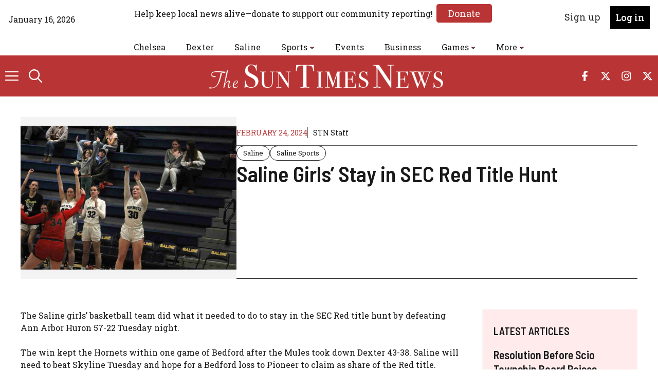

--- FILE ---
content_type: text/html; charset=UTF-8
request_url: https://thesuntimesnews.com/saline-girls-stay-in-sec-red-title-hunt/
body_size: 54476
content:
<!DOCTYPE html>
<html lang="en-US">
<head>
	<meta charset="UTF-8">
	<meta name='robots' content='index, follow, max-image-preview:large, max-snippet:-1, max-video-preview:-1' />
	<style>img:is([sizes="auto" i], [sizes^="auto," i]) { contain-intrinsic-size: 3000px 1500px }</style>
	<meta name="viewport" content="width=device-width, initial-scale=1">
	<!-- This site is optimized with the Yoast SEO plugin v25.2 - https://yoast.com/wordpress/plugins/seo/ -->
	<title>Saline Girls’ Stay in SEC Red Title Hunt - The Sun Times News</title><link rel="preload" href="https://thesuntimesnews.com/wp-content/uploads/2025/02/image-3.png" as="image" imagesrcset="https://thesuntimesnews.com/wp-content/uploads/2025/02/image-3.png 1x, https://thesuntimesnews.com/wp-content/uploads/2025/02/image-3.png 2x" fetchpriority="high" /><link rel="preload" href="https://thesuntimesnews.com/wp-content/cache/perfmatters/thesuntimesnews.com/fonts/BngMUXZYTXPIvIBgJJSb6ufN5qWr4xCC.woff2" as="font" type="font/woff2" crossorigin><link rel="preload" href="https://thesuntimesnews.com/wp-content/cache/perfmatters/thesuntimesnews.com/fonts/wlpigxjLBV1hqnzfr-F8sEYMB0Yybp0mudRfw6-_B2slqZ6GfQ.woff2" as="font" type="font/woff2" crossorigin><link rel="preload" href="https://thesuntimesnews.com/wp-content/cache/perfmatters/thesuntimesnews.com/fonts/wlpigxjLBV1hqnzfr-F8sEYMB0Yybp0mudRfp66_B2slqZ6GfQ.woff2" as="font" type="font/woff2" crossorigin><style id="perfmatters-used-css">.wp-block-button__link{align-content:center;box-sizing:border-box;cursor:pointer;display:inline-block;height:100%;text-align:center;word-break:break-word;}:where(.wp-block-button__link){border-radius:9999px;box-shadow:none;padding:calc(.667em + 2px) calc(1.333em + 2px);text-decoration:none;}.wp-block-button[style*=text-decoration] .wp-block-button__link{text-decoration:inherit;}:root :where(.wp-block-button .wp-block-button__link.is-style-outline),:root :where(.wp-block-button.is-style-outline>.wp-block-button__link){border:2px solid;padding:.667em 1.333em;}:root :where(.wp-block-button .wp-block-button__link.is-style-outline:not(.has-text-color)),:root :where(.wp-block-button.is-style-outline>.wp-block-button__link:not(.has-text-color)){color:currentColor;}:root :where(.wp-block-button .wp-block-button__link.is-style-outline:not(.has-background)),:root :where(.wp-block-button.is-style-outline>.wp-block-button__link:not(.has-background)){background-color:initial;background-image:none;}.wp-block-buttons{box-sizing:border-box;}.wp-block-buttons.is-vertical{flex-direction:column;}.wp-block-buttons.is-vertical>.wp-block-button:last-child{margin-bottom:0;}.wp-block-buttons>.wp-block-button{display:inline-block;margin:0;}.wp-block-buttons.is-content-justification-center{justify-content:center;}.wp-block-buttons.is-content-justification-center.is-vertical{align-items:center;}.wp-block-buttons.is-content-justification-space-between{justify-content:space-between;}.wp-block-buttons:not(.is-content-justification-space-between,.is-content-justification-right,.is-content-justification-left,.is-content-justification-center) .wp-block-button.aligncenter{margin-left:auto;margin-right:auto;width:100%;}.wp-block-buttons[style*=text-decoration] .wp-block-button,.wp-block-buttons[style*=text-decoration] .wp-block-button__link{text-decoration:inherit;}.wp-block-buttons .wp-block-button__link{width:100%;}.wp-block-columns{align-items:normal !important;box-sizing:border-box;display:flex;flex-wrap:wrap !important;}@media (min-width:782px){.wp-block-columns{flex-wrap:nowrap !important;}}@media (max-width:781px){.wp-block-columns:not(.is-not-stacked-on-mobile)>.wp-block-column{flex-basis:100% !important;}}@media (min-width:782px){.wp-block-columns:not(.is-not-stacked-on-mobile)>.wp-block-column{flex-basis:0;flex-grow:1;}.wp-block-columns:not(.is-not-stacked-on-mobile)>.wp-block-column[style*=flex-basis]{flex-grow:0;}}:where(.wp-block-columns){margin-bottom:1.75em;}:where(.wp-block-columns.has-background){padding:1.25em 2.375em;}.wp-block-column{flex-grow:1;min-width:0;overflow-wrap:break-word;word-break:break-word;}:where(.wp-block-post-comments input[type=submit]){border:none;}:where(.wp-block-cover-image:not(.has-text-color)),:where(.wp-block-cover:not(.has-text-color)){color:#fff;}:where(.wp-block-cover-image.is-light:not(.has-text-color)),:where(.wp-block-cover.is-light:not(.has-text-color)){color:#000;}:root :where(.wp-block-cover h1:not(.has-text-color)),:root :where(.wp-block-cover h2:not(.has-text-color)),:root :where(.wp-block-cover h3:not(.has-text-color)),:root :where(.wp-block-cover h4:not(.has-text-color)),:root :where(.wp-block-cover h5:not(.has-text-color)),:root :where(.wp-block-cover h6:not(.has-text-color)),:root :where(.wp-block-cover p:not(.has-text-color)){color:inherit;}:where(.wp-block-file){margin-bottom:1.5em;}:where(.wp-block-file__button){border-radius:2em;display:inline-block;padding:.5em 1em;}:where(.wp-block-file__button):is(a):active,:where(.wp-block-file__button):is(a):focus,:where(.wp-block-file__button):is(a):hover,:where(.wp-block-file__button):is(a):visited{box-shadow:none;color:#fff;opacity:.85;text-decoration:none;}.wp-block-group{box-sizing:border-box;}:where(.wp-block-group.wp-block-group-is-layout-constrained){position:relative;}h1.has-background,h2.has-background,h3.has-background,h4.has-background,h5.has-background,h6.has-background{padding:1.25em 2.375em;}.wp-block-image>a,.wp-block-image>figure>a{display:inline-block;}.wp-block-image img{box-sizing:border-box;height:auto;max-width:100%;vertical-align:bottom;}.wp-block-image[style*=border-radius] img,.wp-block-image[style*=border-radius]>a{border-radius:inherit;}.wp-block-image.alignfull>a,.wp-block-image.alignwide>a{width:100%;}.wp-block-image.alignfull img,.wp-block-image.alignwide img{height:auto;width:100%;}.wp-block-image :where(figcaption){margin-bottom:1em;margin-top:.5em;}.wp-block-image figure{margin:0;}@keyframes show-content-image{0%{visibility:hidden;}99%{visibility:hidden;}to{visibility:visible;}}@keyframes turn-on-visibility{0%{opacity:0;}to{opacity:1;}}@keyframes turn-off-visibility{0%{opacity:1;visibility:visible;}99%{opacity:0;visibility:visible;}to{opacity:0;visibility:hidden;}}@keyframes lightbox-zoom-in{0%{transform:translate(calc(( -100vw + var(--wp--lightbox-scrollbar-width) ) / 2 + var(--wp--lightbox-initial-left-position)),calc(-50vh + var(--wp--lightbox-initial-top-position))) scale(var(--wp--lightbox-scale));}to{transform:translate(-50%,-50%) scale(1);}}@keyframes lightbox-zoom-out{0%{transform:translate(-50%,-50%) scale(1);visibility:visible;}99%{visibility:visible;}to{transform:translate(calc(( -100vw + var(--wp--lightbox-scrollbar-width) ) / 2 + var(--wp--lightbox-initial-left-position)),calc(-50vh + var(--wp--lightbox-initial-top-position))) scale(var(--wp--lightbox-scale));visibility:hidden;}}:where(.wp-block-latest-comments:not([style*=line-height] .wp-block-latest-comments__comment)){line-height:1.1;}:where(.wp-block-latest-comments:not([style*=line-height] .wp-block-latest-comments__comment-excerpt p)){line-height:1.8;}:root :where(.wp-block-latest-posts.is-grid){padding:0;}:root :where(.wp-block-latest-posts.wp-block-latest-posts__list){padding-left:0;}ol,ul{box-sizing:border-box;}:root :where(.wp-block-list.has-background){padding:1.25em 2.375em;}.wp-block-loginout,.wp-block-media-text{box-sizing:border-box;}.wp-block-navigation{position:relative;--navigation-layout-justification-setting:flex-start;--navigation-layout-direction:row;--navigation-layout-wrap:wrap;--navigation-layout-justify:flex-start;--navigation-layout-align:center;}.wp-block-navigation ul{margin-bottom:0;margin-left:0;margin-top:0;padding-left:0;}.wp-block-navigation ul,.wp-block-navigation ul li{list-style:none;padding:0;}.wp-block-navigation .wp-block-navigation-item{align-items:center;display:flex;position:relative;}.wp-block-navigation .wp-block-navigation-item .wp-block-navigation__submenu-container:empty{display:none;}.wp-block-navigation .wp-block-navigation-item__content{display:block;}.wp-block-navigation .wp-block-navigation-item__content.wp-block-navigation-item__content{color:inherit;}.wp-block-navigation :where(a),.wp-block-navigation :where(a:active),.wp-block-navigation :where(a:focus){text-decoration:none;}.wp-block-navigation .wp-block-navigation__submenu-icon{align-self:center;background-color:inherit;border:none;color:currentColor;display:inline-block;font-size:inherit;height:.6em;line-height:0;margin-left:.25em;padding:0;width:.6em;}.wp-block-navigation .wp-block-navigation__submenu-icon svg{display:inline-block;stroke:currentColor;height:inherit;margin-top:.075em;width:inherit;}.wp-block-navigation.is-vertical{--navigation-layout-direction:column;--navigation-layout-justify:initial;--navigation-layout-align:flex-start;}.wp-block-navigation.no-wrap{--navigation-layout-wrap:nowrap;}.wp-block-navigation.items-justified-center{--navigation-layout-justification-setting:center;--navigation-layout-justify:center;}.wp-block-navigation.items-justified-center.is-vertical{--navigation-layout-align:center;}.wp-block-navigation .has-child .wp-block-navigation__submenu-container{align-items:normal;background-color:inherit;color:inherit;display:flex;flex-direction:column;height:0;left:-1px;opacity:0;overflow:hidden;position:absolute;top:100%;visibility:hidden;width:0;z-index:2;}@media not (prefers-reduced-motion){.wp-block-navigation .has-child .wp-block-navigation__submenu-container{transition:opacity .1s linear;}}.wp-block-navigation .has-child .wp-block-navigation__submenu-container>.wp-block-navigation-item>.wp-block-navigation-item__content{display:flex;flex-grow:1;}.wp-block-navigation .has-child .wp-block-navigation__submenu-container>.wp-block-navigation-item>.wp-block-navigation-item__content .wp-block-navigation__submenu-icon{margin-left:auto;margin-right:0;}.wp-block-navigation .has-child .wp-block-navigation__submenu-container .wp-block-navigation-item__content{margin:0;}@media (min-width:782px){.wp-block-navigation .has-child .wp-block-navigation__submenu-container .wp-block-navigation__submenu-container{left:100%;top:-1px;}.wp-block-navigation .has-child .wp-block-navigation__submenu-container .wp-block-navigation__submenu-container:before{background:rgba(0,0,0,0);content:"";display:block;height:100%;position:absolute;right:100%;width:.5em;}.wp-block-navigation .has-child .wp-block-navigation__submenu-container .wp-block-navigation__submenu-icon{margin-right:.25em;}.wp-block-navigation .has-child .wp-block-navigation__submenu-container .wp-block-navigation__submenu-icon svg{transform:rotate(-90deg);}}.wp-block-navigation .has-child .wp-block-navigation-submenu__toggle[aria-expanded=true]~.wp-block-navigation__submenu-container,.wp-block-navigation .has-child:not(.open-on-click):hover>.wp-block-navigation__submenu-container,.wp-block-navigation .has-child:not(.open-on-click):not(.open-on-hover-click):focus-within>.wp-block-navigation__submenu-container{height:auto;min-width:200px;opacity:1;overflow:visible;visibility:visible;width:auto;}.wp-block-navigation.has-background .has-child .wp-block-navigation__submenu-container{left:0;top:100%;}@media (min-width:782px){.wp-block-navigation.has-background .has-child .wp-block-navigation__submenu-container .wp-block-navigation__submenu-container{left:100%;top:0;}}.wp-block-navigation-submenu{display:flex;position:relative;}.wp-block-navigation-submenu .wp-block-navigation__submenu-icon svg{stroke:currentColor;}button.wp-block-navigation-item__content{background-color:initial;border:none;color:currentColor;font-family:inherit;font-size:inherit;font-style:inherit;font-weight:inherit;letter-spacing:inherit;line-height:inherit;text-align:left;text-transform:inherit;}.wp-block-navigation-submenu__toggle{cursor:pointer;}.wp-block-navigation .wp-block-page-list,.wp-block-navigation__container,.wp-block-navigation__responsive-close,.wp-block-navigation__responsive-container,.wp-block-navigation__responsive-container-content,.wp-block-navigation__responsive-dialog{gap:inherit;}:where(.wp-block-navigation.has-background .wp-block-navigation-item a:not(.wp-element-button)),:where(.wp-block-navigation.has-background .wp-block-navigation-submenu a:not(.wp-element-button)){padding:.5em 1em;}:where(.wp-block-navigation .wp-block-navigation__submenu-container .wp-block-navigation-item a:not(.wp-element-button)),:where(.wp-block-navigation .wp-block-navigation__submenu-container .wp-block-navigation-submenu a:not(.wp-element-button)),:where(.wp-block-navigation .wp-block-navigation__submenu-container .wp-block-navigation-submenu button.wp-block-navigation-item__content),:where(.wp-block-navigation .wp-block-navigation__submenu-container .wp-block-pages-list__item button.wp-block-navigation-item__content){padding:.5em 1em;}.wp-block-navigation:not(.has-background) .wp-block-navigation__submenu-container{background-color:#fff;border:1px solid rgba(0,0,0,.15);}.wp-block-navigation.has-background .wp-block-navigation__submenu-container{background-color:inherit;}.wp-block-navigation:not(.has-text-color) .wp-block-navigation__submenu-container{color:#000;}.wp-block-navigation__container{align-items:var(--navigation-layout-align,initial);display:flex;flex-direction:var(--navigation-layout-direction,initial);flex-wrap:var(--navigation-layout-wrap,wrap);justify-content:var(--navigation-layout-justify,initial);list-style:none;margin:0;padding-left:0;}.wp-block-navigation__container:only-child,.wp-block-page-list:only-child{flex-grow:1;}@keyframes overlay-menu__fade-in-animation{0%{opacity:0;transform:translateY(.5em);}to{opacity:1;transform:translateY(0);}}.wp-block-navigation .wp-block-navigation-item__label{overflow-wrap:break-word;}.wp-block-navigation .wp-block-navigation-item{background-color:inherit;}:root :where(p.has-background){padding:1.25em 2.375em;}:where(p.has-text-color:not(.has-link-color)) a{color:inherit;}:where(.wp-block-post-comments-form) input:not([type=submit]),:where(.wp-block-post-comments-form) textarea{border:1px solid #949494;font-family:inherit;font-size:1em;}:where(.wp-block-post-comments-form) input:where(:not([type=submit]):not([type=checkbox])),:where(.wp-block-post-comments-form) textarea{padding:calc(.667em + 2px);}:where(.wp-block-post-excerpt){box-sizing:border-box;margin-bottom:var(--wp--style--block-gap);margin-top:var(--wp--style--block-gap);}:where(.wp-block-preformatted.has-background){padding:1.25em 2.375em;}.wp-block-search__button{margin-left:10px;word-break:normal;}.wp-block-search__button.has-icon{line-height:0;}.wp-block-search__button svg{height:1.25em;min-height:24px;min-width:24px;width:1.25em;fill:currentColor;vertical-align:text-bottom;}:where(.wp-block-search__button){border:1px solid #ccc;padding:6px 10px;}.wp-block-search__inside-wrapper{display:flex;flex:auto;flex-wrap:nowrap;max-width:100%;}.wp-block-search__label{width:100%;}.wp-block-search__input{appearance:none;border:1px solid #949494;flex-grow:1;margin-left:0;margin-right:0;min-width:3rem;padding:8px;text-decoration:unset !important;}:where(.wp-block-search__input){font-family:inherit;font-size:inherit;font-style:inherit;font-weight:inherit;letter-spacing:inherit;line-height:inherit;text-transform:inherit;}:where(.wp-block-search__button-inside .wp-block-search__inside-wrapper){border:1px solid #949494;box-sizing:border-box;padding:4px;}:where(.wp-block-search__button-inside .wp-block-search__inside-wrapper) .wp-block-search__input{border:none;border-radius:0;padding:0 4px;}:where(.wp-block-search__button-inside .wp-block-search__inside-wrapper) .wp-block-search__input:focus{outline:none;}:where(.wp-block-search__button-inside .wp-block-search__inside-wrapper) :where(.wp-block-search__button){padding:4px 8px;}:root :where(.wp-block-separator.is-style-dots){height:auto;line-height:1;text-align:center;}:root :where(.wp-block-separator.is-style-dots):before{color:currentColor;content:"···";font-family:serif;font-size:1.5em;letter-spacing:2em;padding-left:2em;}:root :where(.wp-block-site-logo.is-style-rounded){border-radius:9999px;}:root :where(.wp-block-social-links .wp-social-link a){padding:.25em;}:root :where(.wp-block-social-links.is-style-logos-only .wp-social-link a){padding:0;}:root :where(.wp-block-social-links.is-style-pill-shape .wp-social-link a){padding-left:.6666666667em;padding-right:.6666666667em;}.wp-block-spacer{clear:both;}:root :where(.wp-block-tag-cloud.is-style-outline){display:flex;flex-wrap:wrap;gap:1ch;}:root :where(.wp-block-tag-cloud.is-style-outline a){border:1px solid;font-size:unset !important;margin-right:0;padding:1ch 2ch;text-decoration:none !important;}:root :where(.wp-block-table-of-contents){box-sizing:border-box;}:where(.wp-block-term-description){box-sizing:border-box;margin-bottom:var(--wp--style--block-gap);margin-top:var(--wp--style--block-gap);}:where(pre.wp-block-verse){font-family:inherit;}.wp-element-button{cursor:pointer;}:root{--wp--preset--font-size--normal:16px;--wp--preset--font-size--huge:42px;}.has-text-align-center{text-align:center;}.items-justified-left{justify-content:flex-start;}.items-justified-center{justify-content:center;}.screen-reader-text{border:0;clip-path:inset(50%);height:1px;margin:-1px;overflow:hidden;padding:0;position:absolute;width:1px;word-wrap:normal !important;}.screen-reader-text:focus{background-color:#ddd;clip-path:none;color:#444;display:block;font-size:1em;height:auto;left:5px;line-height:normal;padding:15px 23px 14px;text-decoration:none;top:5px;width:auto;z-index:100000;}html :where(.has-border-color){border-style:solid;}html :where([style*=border-top-color]){border-top-style:solid;}html :where([style*=border-right-color]){border-right-style:solid;}html :where([style*=border-bottom-color]){border-bottom-style:solid;}html :where([style*=border-left-color]){border-left-style:solid;}html :where([style*=border-width]){border-style:solid;}html :where([style*=border-top-width]){border-top-style:solid;}html :where([style*=border-right-width]){border-right-style:solid;}html :where([style*=border-bottom-width]){border-bottom-style:solid;}html :where([style*=border-left-width]){border-left-style:solid;}html :where(img[class*=wp-image-]){height:auto;max-width:100%;}:where(figure){margin:0 0 1em;}html :where(.is-position-sticky){--wp-admin--admin-bar--position-offset:var(--wp-admin--admin-bar--height,0px);}@media screen and (max-width:600px){html :where(.is-position-sticky){--wp-admin--admin-bar--position-offset:0px;}}@keyframes spin{from{transform:rotate(0deg);}to{transform:rotate(360deg);}}@keyframes blink{from{opacity:0;}50%{opacity:1;}to{opacity:0;}}blockquote,body,dd,dl,dt,fieldset,figure,h1,h2,h3,h4,h5,h6,hr,html,iframe,legend,li,ol,p,pre,textarea,ul{margin:0;padding:0;border:0;}html{font-family:sans-serif;-webkit-text-size-adjust:100%;-ms-text-size-adjust:100%;-webkit-font-smoothing:antialiased;-moz-osx-font-smoothing:grayscale;}main{display:block;}html{box-sizing:border-box;}*,::after,::before{box-sizing:inherit;}button,input,optgroup,select,textarea{font-family:inherit;font-size:100%;margin:0;}[type=search]{-webkit-appearance:textfield;outline-offset:-2px;}[type=search]::-webkit-search-decoration{-webkit-appearance:none;}::-moz-focus-inner{border-style:none;padding:0;}:-moz-focusring{outline:1px dotted ButtonText;}body,button,input,select,textarea{font-family:-apple-system,system-ui,BlinkMacSystemFont,"Segoe UI",Helvetica,Arial,sans-serif,"Apple Color Emoji","Segoe UI Emoji","Segoe UI Symbol";font-weight:400;text-transform:none;font-size:17px;line-height:1.5;}p{margin-bottom:1.5em;}h1,h2,h3,h4,h5,h6{font-family:inherit;font-size:100%;font-style:inherit;font-weight:inherit;}h1{font-size:42px;margin-bottom:20px;line-height:1.2em;font-weight:400;text-transform:none;}h2{font-size:35px;margin-bottom:20px;line-height:1.2em;font-weight:400;text-transform:none;}h3{font-size:29px;margin-bottom:20px;line-height:1.2em;font-weight:400;text-transform:none;}h4{font-size:24px;}h4,h5,h6{margin-bottom:20px;}ol,ul{margin:0 0 1.5em 3em;}ul{list-style:disc;}li>ol,li>ul{margin-bottom:0;margin-left:1.5em;}b,strong{font-weight:700;}figure{margin:0;}img{height:auto;max-width:100%;}button,input[type=button],input[type=reset],input[type=submit]{background:#55555e;color:#fff;border:1px solid transparent;cursor:pointer;-webkit-appearance:button;padding:10px 20px;}input[type=email],input[type=number],input[type=password],input[type=search],input[type=tel],input[type=text],input[type=url],select,textarea{border:1px solid;border-radius:0;padding:10px 15px;max-width:100%;}a,button,input{transition:color .1s ease-in-out,background-color .1s ease-in-out;}a{text-decoration:none;}.button,.wp-block-button .wp-block-button__link{padding:10px 20px;display:inline-block;}.wp-block-button .wp-block-button__link{font-size:inherit;line-height:inherit;}.size-auto,.size-full,.size-large,.size-medium,.size-thumbnail{max-width:100%;height:auto;}.screen-reader-text{border:0;clip:rect(1px,1px,1px,1px);clip-path:inset(50%);height:1px;margin:-1px;overflow:hidden;padding:0;position:absolute !important;width:1px;word-wrap:normal !important;}.screen-reader-text:focus{background-color:#f1f1f1;border-radius:3px;box-shadow:0 0 2px 2px rgba(0,0,0,.6);clip:auto !important;clip-path:none;color:#21759b;display:block;font-size:.875rem;font-weight:700;height:auto;left:5px;line-height:normal;padding:15px 23px 14px;text-decoration:none;top:5px;width:auto;z-index:100000;}#primary[tabindex="-1"]:focus{outline:0;}.main-navigation{z-index:100;padding:0;clear:both;display:block;}.main-navigation a{display:block;text-decoration:none;font-weight:400;text-transform:none;font-size:15px;}.main-navigation ul{list-style:none;margin:0;padding-left:0;}.main-navigation .main-nav ul li a{padding-left:20px;padding-right:20px;line-height:60px;}.inside-navigation{position:relative;}.main-navigation .inside-navigation{display:flex;align-items:center;flex-wrap:wrap;justify-content:space-between;}.main-navigation .main-nav>ul{display:flex;flex-wrap:wrap;align-items:center;}.main-navigation li{position:relative;}.main-navigation .menu-bar-items{display:flex;align-items:center;font-size:15px;}.main-navigation .menu-bar-items a{color:inherit;}.main-navigation .menu-bar-item{position:relative;}.main-navigation .menu-bar-item>a{padding-left:20px;padding-right:20px;line-height:60px;}.nav-align-right .inside-navigation{justify-content:flex-end;}.main-navigation ul ul{display:block;box-shadow:1px 1px 0 rgba(0,0,0,.1);float:left;position:absolute;left:-99999px;opacity:0;z-index:99999;width:200px;text-align:left;top:auto;transition:opacity 80ms linear;transition-delay:0s;pointer-events:none;height:0;overflow:hidden;}.main-navigation ul ul a{display:block;}.main-navigation ul ul li{width:100%;}.main-navigation .main-nav ul ul li a{line-height:normal;padding:10px 20px;font-size:14px;}.main-navigation .main-nav ul li.menu-item-has-children>a{padding-right:0;position:relative;}.main-navigation:not(.toggled) ul li.sfHover>ul,.main-navigation:not(.toggled) ul li:hover>ul{left:auto;opacity:1;transition-delay:150ms;pointer-events:auto;height:auto;overflow:visible;}.main-navigation:not(.toggled) ul ul li.sfHover>ul,.main-navigation:not(.toggled) ul ul li:hover>ul{left:100%;top:0;}.menu-item-has-children .dropdown-menu-toggle{display:inline-block;height:100%;clear:both;padding-right:20px;padding-left:10px;}.menu-item-has-children ul .dropdown-menu-toggle{padding-top:10px;padding-bottom:10px;margin-top:-10px;}.sidebar .menu-item-has-children .dropdown-menu-toggle,nav ul ul .menu-item-has-children .dropdown-menu-toggle{float:right;}.site-logo{display:inline-block;max-width:100%;}.entry-header,.site-content{word-wrap:break-word;}embed,iframe,object{max-width:100%;}.site-content{display:flex;}.grid-container{margin-left:auto;margin-right:auto;max-width:1200px;}.page-header,.sidebar .widget,.site-main>*{margin-bottom:20px;}.one-container .site-content{padding:40px;}.one-container .site-main>:last-child,.separate-containers .site-main>:last-child{margin-bottom:0;}.gp-icon{display:inline-flex;align-self:center;}.gp-icon svg{height:1em;width:1em;top:.125em;position:relative;fill:currentColor;}.close-search .icon-search svg:first-child,.icon-menu-bars svg:nth-child(2),.icon-search svg:nth-child(2),.toggled .icon-menu-bars svg:first-child{display:none;}.container.grid-container{width:auto;}.menu-toggle,.mobile-bar-items,.sidebar-nav-mobile{display:none;}.menu-toggle{padding:0 20px;line-height:60px;margin:0;font-weight:400;text-transform:none;font-size:15px;cursor:pointer;}button.menu-toggle{background-color:transparent;flex-grow:1;border:0;text-align:center;}button.menu-toggle:active,button.menu-toggle:focus,button.menu-toggle:hover{background-color:transparent;}.has-menu-bar-items button.menu-toggle{flex-grow:0;}@media (max-width:768px){.hide-on-mobile{display:none !important;}a,body,button,input,select,textarea{transition:all 0s ease-in-out;}.site-content{flex-direction:column;}.container .site-content .content-area{width:auto;}#main{margin-left:0;margin-right:0;}body:not(.no-sidebar) #main{margin-bottom:0;}}div.tnp-subscription,form.tnp-subscription,form.tnp-profile{display:block;margin:1em auto;max-width:500px;width:100%;}.tnp-subscription div.tnp-field,.tnp-profile div.tnp-field{margin-bottom:.7em;border:0;padding:0;}.tnp-subscription label,.tnp-profile label{display:block;color:inherit;font-weight:normal;line-height:normal;padding:0;margin:0;margin-bottom:.25em;font-size:.9em;}.tnp-subscription input[type=text],.tnp-subscription input[type=email],.tnp-subscription input[type=submit],.tnp-subscription select,.tnp-subscription textarea,.tnp-profile input[type=text],.tnp-profile input[type=email],.tnp-profile input[type=submit],.tnp-profile select,.tnp-profile textarea{width:100%;padding:.7em;display:block;border:1px;color:#444;border-color:#ddd;background-color:#f4f4f4;background-image:none;text-shadow:none;font-size:1em;margin:0;line-height:normal;box-sizing:border-box;}.tnp-subscription input[type=checkbox],.tnp-widget input[type=radio],.tnp-profile input[type=checkbox]{max-width:1em;display:inline-block;margin-right:.5em;}.tnp-subscription input.tnp-submit,.tnp-profile input.tnp-submit,.tnp-unsubscribe button.tnp-submit,.tnp-reactivate button.tnp-submit{background-color:#444;color:#fff;width:auto;height:auto;margin:0;display:inline-block;}@media all and (max-width: 480px){.tnp-subscription input[type=submit],.tnp-profile input[type=submit]{width:100%;}}.tnp-field input[type="submit"]{position:inherit;}.tnp-field label{}.slideout-navigation.main-navigation:not(.is-open):not(.slideout-transition){display:none;}.slideout-overlay{z-index:100000;position:fixed;width:100%;height:100%;height:100vh;min-height:100%;top:0;right:0;bottom:0;left:0;background-color:rgba(0,0,0,.8);visibility:hidden;opacity:0;cursor:pointer;transition:visibility .2s ease,opacity .2s ease;}.slideout-overlay button.slideout-exit{position:fixed;top:0;background-color:transparent;color:#fff;font-size:30px;border:0;opacity:0;}button.slideout-exit:hover{background-color:transparent;}.slideout-navigation button.slideout-exit{background:0 0;width:100%;text-align:left;padding-top:20px;padding-bottom:20px;box-sizing:border-box;border:0;}.slideout-navigation .main-nav,.slideout-navigation .slideout-widget:not(:last-child){margin-bottom:40px;}.slideout-navigation:not(.do-overlay) .main-nav{width:100%;box-sizing:border-box;}.slideout-navigation .slideout-menu{display:block;}#generate-slideout-menu{z-index:100001;}#generate-slideout-menu .slideout-menu li{float:none;width:100%;clear:both;text-align:left;}#generate-slideout-menu.main-navigation ul ul{display:none;}#generate-slideout-menu .slideout-menu li.sfHover>ul,#generate-slideout-menu .slideout-menu li:hover>ul{display:none;}#generate-slideout-menu.main-navigation .main-nav ul ul{position:relative;top:0;left:0;width:100%;}.slideout-toggle:not(.has-svg-icon) a:before{content:"";font-family:"GP Premium";line-height:1em;width:1.28571429em;text-align:center;display:inline-block;position:relative;top:1px;}.slide-opened .slideout-exit:not(.has-svg-icon):before,.slideout-navigation button.slideout-exit:not(.has-svg-icon):before{content:"";font-family:"GP Premium";line-height:1em;width:1.28571429em;text-align:center;display:inline-block;}.slideout-navigation .menu-item-has-children .dropdown-menu-toggle{float:right;}.slideout-navigation .sub-menu .dropdown-menu-toggle .gp-icon svg{transform:rotate(0);}.sf-menu>li.slideout-toggle{float:right;}@media (max-width:768px){.slideout-overlay button.slideout-exit{font-size:20px;padding:10px;}.slideout-overlay{top:-100px;height:calc(100% + 100px);height:calc(100vh + 100px);min-height:calc(100% + 100px);}}.navigation-branding,.site-logo.mobile-header-logo{display:flex;align-items:center;order:0;margin-right:10px;}.navigation-branding img,.site-logo.mobile-header-logo img{position:relative;padding:10px 0;display:block;transition:height .3s ease;}.main-navigation .menu-toggle{flex-grow:1;width:auto;}.main-navigation.has-branding .menu-toggle,.main-navigation.has-sticky-branding.navigation-stick .menu-toggle{flex-grow:0;padding-right:20px;order:2;}.nav-align-right .navigation-branding{margin-right:auto;}.main-navigation.has-branding:not([class*=nav-align-]):not(.mobile-header-navigation) .inside-navigation,.main-navigation.has-sticky-branding.navigation-stick:not([class*=nav-align-]):not(.mobile-header-navigation) .inside-navigation{justify-content:flex-start;}.main-navigation.has-branding:not([class*=nav-align-]):not(.mobile-header-navigation) .menu-bar-items,.main-navigation.has-sticky-branding.navigation-stick:not([class*=nav-align-]):not(.mobile-header-navigation) .menu-bar-items{margin-left:auto;}:root{--tec-grid-gutter:48px;--tec-grid-gutter-negative:calc(var(--tec-grid-gutter) * -1);--tec-grid-gutter-half:calc(var(--tec-grid-gutter) / 2);--tec-grid-gutter-half-negative:calc(var(--tec-grid-gutter-half) * -1);--tec-grid-gutter-small:42px;--tec-grid-gutter-small-negative:calc(var(--tec-grid-gutter-small) * -1);--tec-grid-gutter-small-half:calc(var(--tec-grid-gutter-small) / 2);--tec-grid-gutter-small-half-negative:calc(var(--tec-grid-gutter-small-half) * -1);--tec-grid-gutter-page:42px;--tec-grid-gutter-page-small:19.5px;--tec-grid-width-default:1176px;--tec-grid-width-min:320px;--tec-grid-width:calc(var(--tec-grid-width-default) + var(--tec-grid-gutter-page) * 2);--tec-grid-width-1-of-2:50%;--tec-grid-width-1-of-3:33.333%;--tec-grid-width-1-of-4:25%;--tec-grid-width-1-of-5:20%;--tec-grid-width-1-of-7:14.285%;--tec-grid-width-1-of-8:12.5%;--tec-grid-width-1-of-9:11.111%;--tec-spacer-0:4px;--tec-spacer-1:8px;--tec-spacer-2:12px;--tec-spacer-3:16px;--tec-spacer-4:20px;--tec-spacer-5:24px;--tec-spacer-6:28px;--tec-spacer-7:32px;--tec-spacer-8:40px;--tec-spacer-9:48px;--tec-spacer-10:56px;--tec-spacer-11:64px;--tec-spacer-12:80px;--tec-spacer-13:96px;--tec-spacer-14:160px;--tec-z-index-spinner-container:100;--tec-z-index-views-selector:30;--tec-z-index-dropdown:30;--tec-z-index-events-bar-button:20;--tec-z-index-search:10;--tec-z-index-filters:9;--tec-z-index-scroller:7;--tec-z-index-week-event-hover:5;--tec-z-index-map-event-hover:5;--tec-z-index-map-event-hover-actions:6;--tec-z-index-multiday-event:5;--tec-z-index-multiday-event-bar:2;--tec-color-text-primary:#141827;--tec-color-text-primary-light:rgba(20,24,39,.62);--tec-color-text-secondary:#5d5d5d;--tec-color-text-disabled:#d5d5d5;--tec-color-text-events-title:var(--tec-color-text-primary);--tec-color-text-event-title:var(--tec-color-text-events-title);--tec-color-text-event-date:var(--tec-color-text-primary);--tec-color-text-secondary-event-date:var(--tec-color-text-secondary);--tec-color-icon-primary:#5d5d5d;--tec-color-icon-primary-alt:#757575;--tec-color-icon-secondary:#bababa;--tec-color-icon-active:#141827;--tec-color-icon-disabled:#d5d5d5;--tec-color-icon-focus:#334aff;--tec-color-icon-error:#da394d;--tec-color-event-icon:#141827;--tec-color-event-icon-hover:#334aff;--tec-color-accent-primary:#334aff;--tec-color-accent-primary-hover:rgba(51,74,255,.8);--tec-color-accent-primary-active:rgba(51,74,255,.9);--tec-color-accent-primary-background:rgba(51,74,255,.07);--tec-color-accent-secondary:#141827;--tec-color-accent-secondary-hover:rgba(20,24,39,.8);--tec-color-accent-secondary-active:rgba(20,24,39,.9);--tec-color-accent-secondary-background:rgba(20,24,39,.07);--tec-color-button-primary:var(--tec-color-accent-primary);--tec-color-button-primary-hover:var(--tec-color-accent-primary-hover);--tec-color-button-primary-active:var(--tec-color-accent-primary-active);--tec-color-button-primary-background:var(--tec-color-accent-primary-background);--tec-color-button-secondary:var(--tec-color-accent-secondary);--tec-color-button-secondary-hover:var(--tec-color-accent-secondary-hover);--tec-color-button-secondary-active:var(--tec-color-accent-secondary-active);--tec-color-button-secondary-background:var(--tec-color-accent-secondary-background);--tec-color-link-primary:var(--tec-color-text-primary);--tec-color-link-accent:var(--tec-color-accent-primary);--tec-color-link-accent-hover:rgba(51,74,255,.8);--tec-color-border-default:#d5d5d5;--tec-color-border-secondary:#e4e4e4;--tec-color-border-tertiary:#7d7d7d;--tec-color-border-hover:#5d5d5d;--tec-color-border-active:#141827;--tec-color-background:#fff;--tec-color-background-events:rgba(0,0,0,0);--tec-color-background-transparent:rgba(255,255,255,.6);--tec-color-background-secondary:#f7f6f6;--tec-color-background-messages:rgba(20,24,39,.07);--tec-color-background-secondary-hover:#f0eeee;--tec-color-background-error:rgba(218,57,77,.08);--tec-color-background-primary-multiday:rgba(51,74,255,.24);--tec-color-background-primary-multiday-hover:rgba(51,74,255,.34);--tec-color-background-secondary-multiday:rgba(20,24,39,.24);--tec-color-background-secondary-multiday-hover:rgba(20,24,39,.34);--tec-color-accent-primary-week-event:rgba(51,74,255,.1);--tec-color-accent-primary-week-event-hover:rgba(51,74,255,.2);--tec-color-accent-primary-week-event-featured:rgba(51,74,255,.04);--tec-color-accent-primary-week-event-featured-hover:rgba(51,74,255,.14);--tec-color-background-secondary-datepicker:var(--tec-color-background-secondary);--tec-color-accent-primary-background-datepicker:var(--tec-color-accent-primary-background);}.tribe-common{-webkit-font-smoothing:antialiased;-moz-osx-font-smoothing:grayscale;font-smoothing:antialiased;}.tribe-common *{box-sizing:border-box;}.tribe-common article,.tribe-common aside,.tribe-common details,.tribe-common figcaption,.tribe-common figure,.tribe-common footer,.tribe-common header,.tribe-common main,.tribe-common menu,.tribe-common nav,.tribe-common section,.tribe-common summary{display:block;}.tribe-common svg:not(:root){overflow:hidden;}.tribe-common [hidden],.tribe-common template{display:none;}.tribe-common button,.tribe-common input,.tribe-common select,.tribe-common textarea{box-sizing:border-box;margin:0;}.tribe-common input[type=number]::-webkit-inner-spin-button,.tribe-common input[type=number]::-webkit-outer-spin-button{height:auto;}.tribe-common button,.tribe-common input[type=button],.tribe-common input[type=reset],.tribe-common input[type=submit]{cursor:pointer;overflow:visible;}.tribe-common button[disabled],.tribe-common input[disabled]{cursor:default;}.tribe-common button::-moz-focus-inner,.tribe-common input::-moz-focus-inner{border:0;padding:0;}.tribe-common a,.tribe-common abbr,.tribe-common acronym,.tribe-common address,.tribe-common applet,.tribe-common article,.tribe-common aside,.tribe-common audio,.tribe-common b,.tribe-common big,.tribe-common blockquote,.tribe-common canvas,.tribe-common caption,.tribe-common center,.tribe-common cite,.tribe-common code,.tribe-common dd,.tribe-common del,.tribe-common details,.tribe-common dfn,.tribe-common div,.tribe-common dl,.tribe-common dt,.tribe-common em,.tribe-common embed,.tribe-common fieldset,.tribe-common figcaption,.tribe-common figure,.tribe-common footer,.tribe-common form,.tribe-common h1,.tribe-common h2,.tribe-common h3,.tribe-common h4,.tribe-common h5,.tribe-common h6,.tribe-common header,.tribe-common i,.tribe-common iframe,.tribe-common img,.tribe-common ins,.tribe-common kbd,.tribe-common label,.tribe-common legend,.tribe-common li,.tribe-common main,.tribe-common mark,.tribe-common menu,.tribe-common nav,.tribe-common object,.tribe-common ol,.tribe-common output,.tribe-common p,.tribe-common pre,.tribe-common q,.tribe-common ruby,.tribe-common s,.tribe-common samp,.tribe-common section,.tribe-common small,.tribe-common span,.tribe-common strike,.tribe-common strong,.tribe-common sub,.tribe-common summary,.tribe-common sup,.tribe-common table,.tribe-common tbody,.tribe-common td,.tribe-common tfoot,.tribe-common th,.tribe-common thead,.tribe-common time,.tribe-common tr,.tribe-common tt,.tribe-common u,.tribe-common ul,.tribe-common var,.tribe-common video{border:0;margin:0;padding:0;}.tribe-common ol,.tribe-common ul{list-style:none;}.tribe-common img{border-style:none;height:auto;-ms-interpolation-mode:bicubic;max-width:100%;}.tribe-common embed,.tribe-common iframe,.tribe-common video{max-height:100%;max-width:100%;}.tribe-common .tribe-common-g-col{min-width:0;width:100%;}.tribe-common .tribe-common-g-row{display:flex;flex-wrap:wrap;}.tribe-common a{cursor:pointer;}.tribe-common button{padding:0;}.tribe-events-widget{margin-bottom:var(--tec-spacer-7);}.tribe-events-widget .tribe-events-widget-events-list__event-row{flex-wrap:nowrap;margin-bottom:var(--tec-spacer-3);}.tribe-events-widget .tribe-events-widget-events-list__event-row:last-child{margin-bottom:0;}.tribe-events-widget .tribe-events-widget-events-list__event-date-tag{flex:none;position:relative;width:var(--tec-spacer-11);}.tribe-events-widget .tribe-events-widget-events-list__event-date-tag-datetime{display:flex;flex-direction:column;height:100%;text-align:center;}.tribe-events-widget .tribe-events-widget-events-list__event-date-tag-daynum,.tribe-events-widget .tribe-events-widget-events-list__event-date-tag-month{margin-bottom:calc(var(--tec-spacer-0) * -1);}.tribe-events-widget .tribe-events-widget-events-list__event-datetime-wrapper{margin-bottom:var(--tec-spacer-0);}.tribe-events-widget .tribe-events-widget-events-list__view-more{margin-top:var(--tec-spacer-4);}:root{--tec-border-radius-default:4px;--tec-border-width-week-event:2px;--tec-box-shadow-default:0 2px 5px 0 var(--tec-color-box-shadow);--tec-box-shadow-tooltip:0 2px 12px 0 var(--tec-color-box-shadow);--tec-box-shadow-card:0 1px 6px 2px var(--tec-color-box-shadow);--tec-box-shadow-multiday:16px 6px 6px -2px var(--tec-color-box-shadow-secondary);--tec-form-color-background:var(--tec-color-background);--tec-form-color-border-default:var(--tec-color-text-primary);--tec-form-color-border-active:var(--tec-color-accent-secondary);--tec-form-color-border-secondary:var(--tec-color-border-tertiary);--tec-form-color-accent-primary:var(--tec-color-accent-primary);--tec-form-box-shadow-default:var(--tec-box-shadow-default);--tec-opacity-background:.07;--tec-opacity-select-highlighted:.3;--tec-opacity-icon-hover:.8;--tec-opacity-icon-active:.9;--tec-opacity-default:1;--tec-transition:all .2s ease;--tec-transition-background-color:background-color .2s ease;--tec-transition-color-border-color:color .2s ease,border-color .2s ease;--tec-transition-transform:transform .2s ease;--tec-transition-border-color:border-color .2s ease;--tec-transition-color:color .2s ease;--tec-transition-opacity:opacity .2s ease;--tec-font-family-sans-serif:"Helvetica Neue",Helvetica,-apple-system,BlinkMacSystemFont,Roboto,Arial,sans-serif;--tec-font-weight-regular:400;--tec-font-weight-bold:700;--tec-font-size-0:11px;--tec-font-size-1:12px;--tec-font-size-2:14px;--tec-font-size-3:16px;--tec-font-size-4:18px;--tec-font-size-5:20px;--tec-font-size-6:22px;--tec-font-size-7:24px;--tec-font-size-8:28px;--tec-font-size-9:32px;--tec-font-size-10:42px;--tec-line-height-0:1.38;--tec-line-height-1:1.42;--tec-line-height-2:1.5;--tec-line-height-3:1.62;}.tribe-common figure{line-height:0;}.tribe-common a{background-color:initial;-webkit-text-decoration-skip:objects;}.tribe-common b,.tribe-common strong{font-weight:inherit;font-weight:bolder;}.tribe-common button,.tribe-common input[type=button],.tribe-common input[type=email],.tribe-common input[type=password],.tribe-common input[type=reset],.tribe-common input[type=search],.tribe-common input[type=submit],.tribe-common input[type=text],.tribe-common input[type=url],.tribe-common textarea{appearance:none;}.tribe-common button,.tribe-common input,.tribe-common optgroup,.tribe-common select,.tribe-common textarea{color:inherit;font:inherit;-webkit-font-smoothing:antialiased;line-height:normal;}.tribe-common button,.tribe-common input,.tribe-common select,.tribe-common textarea{border-radius:0;outline:0;}.tribe-common h1,.tribe-common h2,.tribe-common h3,.tribe-common h4,.tribe-common h5,.tribe-common h6,.tribe-common p{font-weight:400;text-rendering:optimizelegibility;}.tribe-common a:not(.tribe-common-anchor--unstyle),.tribe-common a:not(.tribe-common-anchor--unstyle):active,.tribe-common a:not(.tribe-common-anchor--unstyle):focus,.tribe-common a:not(.tribe-common-anchor--unstyle):hover,.tribe-common a:not(.tribe-common-anchor--unstyle):visited{color:var(--tec-color-text-primary);outline:0;-webkit-text-decoration:none;text-decoration:none;}.tribe-common a:not(.tribe-common-anchor--unstyle):focus{outline:auto;}.tribe-common .tribe-common-anchor-thin{border-bottom:1px solid rgba(0,0,0,0);transition:var(--tec-transition-border-color);}.tribe-common .tribe-common-anchor-thin:active,.tribe-common .tribe-common-anchor-thin:focus,.tribe-common .tribe-common-anchor-thin:hover{border-bottom:1px solid var(--tec-color-link-primary);}.tribe-common .tribe-common-b1{color:var(--tec-color-text-primary);font-family:var(--tec-font-family-sans-serif);font-size:var(--tec-font-size-2);font-weight:var(--tec-font-weight-regular);line-height:var(--tec-line-height-3);}.tribe-common .tribe-common-b2{color:var(--tec-color-text-primary);font-family:var(--tec-font-family-sans-serif);font-size:var(--tec-font-size-1);font-weight:var(--tec-font-weight-regular);line-height:var(--tec-line-height-0);}.tribe-common .tribe-common-h2{color:var(--tec-color-text-primary);font-family:var(--tec-font-family-sans-serif);font-size:var(--tec-font-size-7);font-weight:var(--tec-font-weight-bold);line-height:var(--tec-line-height-1);text-transform:none;}.tribe-common .tribe-common-h7{font-size:var(--tec-font-size-2);line-height:var(--tec-line-height-3);}.tribe-common .tribe-common-h7,.tribe-common .tribe-common-h8{color:var(--tec-color-text-primary);font-family:var(--tec-font-family-sans-serif);font-weight:var(--tec-font-weight-bold);text-transform:none;}.tribe-common button{border:none;}.tribe-common button,.tribe-common button:focus,.tribe-common button:hover,.tribe-theme-twentyseventeen .tribe-common button:focus,.tribe-theme-twentyseventeen .tribe-common button:hover{background-color:initial;background-image:none;}@keyframes tribe-common-c-loader-bounce{50%{opacity:var(--tec-opacity-default);}}.tribe-common .tribe-common-c-svgicon{color:var(--tec-color-accent-primary);}.tribe-events-widget .tribe-events-widget-events-list__event-date-tag-month{color:var(--tec-color-text-primary);color:var(--tec-color-text-secondary);font-family:var(--tec-font-family-sans-serif);font-size:var(--tec-font-size-0);font-weight:var(--tec-font-weight-regular);line-height:var(--tec-line-height-2);text-transform:uppercase;}.tribe-events-widget .tribe-events-widget-events-list__event-title{color:var(--tec-color-text-events-title-widget-list);}.tribe-events-widget .tribe-events-widget-events-list__view-more-link,.tribe-events-widget .tribe-events-widget-events-list__view-more-link:visited{color:var(--tec-color-link-accent);}.tribe-events-widget .tribe-events-widget-events-list__view-more-link:active,.tribe-events-widget .tribe-events-widget-events-list__view-more-link:focus,.tribe-events-widget .tribe-events-widget-events-list__view-more-link:hover{border-bottom-color:var(--tec-color-link-accent);color:var(--tec-color-link-accent);}.tribe-events .tribe-events-calendar-series-archive__container{margin-left:2px;}.tribe-events .tribe-events-calendar-series-archive__link{color:var(--tec-color-accent-primary);margin-right:2px;}.tribe-events .tribe-events-calendar-series-archive__link:focus .tribe-events-series-archive__icon,.tribe-events .tribe-events-calendar-series-archive__link:hover .tribe-events-series-archive__icon{color:var(--tec-color-icon-focus);}.tribe-events .tribe-events-series-archive__icon{color:#000;display:inline-block;stroke:currentcolor;}</style>
	<link rel="canonical" href="https://thesuntimesnews.com/saline-girls-stay-in-sec-red-title-hunt/" />
	<meta property="og:locale" content="en_US" />
	<meta property="og:type" content="article" />
	<meta property="og:title" content="Saline Girls’ Stay in SEC Red Title Hunt - The Sun Times News" />
	<meta property="og:description" content="The Saline girls’ basketball team did what it needed to do to stay in the SEC Red title hunt by defeating Ann Arbor Huron 57-22 Tuesday night. The win kept the Hornets within one game of Bedford after the Mules took down Dexter 43-38. Saline will need to beat Skyline Tuesday and hope for a ... Read more" />
	<meta property="og:url" content="https://thesuntimesnews.com/saline-girls-stay-in-sec-red-title-hunt/" />
	<meta property="og:site_name" content="The Sun Times News" />
	<meta property="article:publisher" content="https://www.facebook.com/thesuntimesnews" />
	<meta property="article:published_time" content="2024-02-24T21:24:55+00:00" />
	<meta property="og:image" content="https://thesuntimesnews.com/wp-content/uploads/2024/03/Saline-Girls-Stay-in-SEC-Red-Title-Hunt.jpg" />
	<meta property="og:image:width" content="1200" />
	<meta property="og:image:height" content="900" />
	<meta property="og:image:type" content="image/jpeg" />
	<meta name="author" content="STN Staff" />
	<meta name="twitter:card" content="summary_large_image" />
	<meta name="twitter:creator" content="@thesuntimesnews" />
	<meta name="twitter:site" content="@thesuntimesnews" />
	<meta name="twitter:label1" content="Written by" />
	<meta name="twitter:data1" content="STN Staff" />
	<meta name="twitter:label2" content="Est. reading time" />
	<meta name="twitter:data2" content="2 minutes" />
	<script type="application/ld+json" class="yoast-schema-graph">{"@context":"https://schema.org","@graph":[{"@type":"Article","@id":"https://thesuntimesnews.com/saline-girls-stay-in-sec-red-title-hunt/#article","isPartOf":{"@id":"https://thesuntimesnews.com/saline-girls-stay-in-sec-red-title-hunt/"},"author":{"name":"STN Staff","@id":"https://thesuntimesnews.com/#/schema/person/c6e37f405449743c8e3e0a26fbe5ad88"},"headline":"Saline Girls’ Stay in SEC Red Title Hunt","datePublished":"2024-02-24T21:24:55+00:00","mainEntityOfPage":{"@id":"https://thesuntimesnews.com/saline-girls-stay-in-sec-red-title-hunt/"},"wordCount":328,"publisher":{"@id":"https://thesuntimesnews.com/#organization"},"image":{"@id":"https://thesuntimesnews.com/saline-girls-stay-in-sec-red-title-hunt/#primaryimage"},"thumbnailUrl":"https://thesuntimesnews.com/wp-content/uploads/2024/03/Saline-Girls-Stay-in-SEC-Red-Title-Hunt.jpg","keywords":["basketball","Hornets","Saline Girls","SEC Red"],"articleSection":["Saline","Saline Sports"],"inLanguage":"en-US"},{"@type":"WebPage","@id":"https://thesuntimesnews.com/saline-girls-stay-in-sec-red-title-hunt/","url":"https://thesuntimesnews.com/saline-girls-stay-in-sec-red-title-hunt/","name":"Saline Girls’ Stay in SEC Red Title Hunt - The Sun Times News","isPartOf":{"@id":"https://thesuntimesnews.com/#website"},"primaryImageOfPage":{"@id":"https://thesuntimesnews.com/saline-girls-stay-in-sec-red-title-hunt/#primaryimage"},"image":{"@id":"https://thesuntimesnews.com/saline-girls-stay-in-sec-red-title-hunt/#primaryimage"},"thumbnailUrl":"https://thesuntimesnews.com/wp-content/uploads/2024/03/Saline-Girls-Stay-in-SEC-Red-Title-Hunt.jpg","datePublished":"2024-02-24T21:24:55+00:00","breadcrumb":{"@id":"https://thesuntimesnews.com/saline-girls-stay-in-sec-red-title-hunt/#breadcrumb"},"inLanguage":"en-US","potentialAction":[{"@type":"ReadAction","target":["https://thesuntimesnews.com/saline-girls-stay-in-sec-red-title-hunt/"]}]},{"@type":"ImageObject","inLanguage":"en-US","@id":"https://thesuntimesnews.com/saline-girls-stay-in-sec-red-title-hunt/#primaryimage","url":"https://thesuntimesnews.com/wp-content/uploads/2024/03/Saline-Girls-Stay-in-SEC-Red-Title-Hunt.jpg","contentUrl":"https://thesuntimesnews.com/wp-content/uploads/2024/03/Saline-Girls-Stay-in-SEC-Red-Title-Hunt.jpg","width":1200,"height":900},{"@type":"BreadcrumbList","@id":"https://thesuntimesnews.com/saline-girls-stay-in-sec-red-title-hunt/#breadcrumb","itemListElement":[{"@type":"ListItem","position":1,"name":"Home","item":"https://thesuntimesnews.com/"},{"@type":"ListItem","position":2,"name":"Blog","item":"https://thesuntimesnews.com/blog/"},{"@type":"ListItem","position":3,"name":"Saline Girls’ Stay in SEC Red Title Hunt"}]},{"@type":"WebSite","@id":"https://thesuntimesnews.com/#website","url":"https://thesuntimesnews.com/","name":"The Sun Times News","description":"The Sun Times News is the hub of the most useful information in Chelsea, Dexter, and Saline.","publisher":{"@id":"https://thesuntimesnews.com/#organization"},"potentialAction":[{"@type":"SearchAction","target":{"@type":"EntryPoint","urlTemplate":"https://thesuntimesnews.com/?s={search_term_string}"},"query-input":{"@type":"PropertyValueSpecification","valueRequired":true,"valueName":"search_term_string"}}],"inLanguage":"en-US"},{"@type":"Organization","@id":"https://thesuntimesnews.com/#organization","name":"The Sun Times News","url":"https://thesuntimesnews.com/","logo":{"@type":"ImageObject","inLanguage":"en-US","@id":"https://thesuntimesnews.com/#/schema/logo/image/","url":"https://thesuntimesnews.com/wp-content/uploads/2024/06/STN-Logo_6.0.png","contentUrl":"https://thesuntimesnews.com/wp-content/uploads/2024/06/STN-Logo_6.0.png","width":512,"height":512,"caption":"The Sun Times News"},"image":{"@id":"https://thesuntimesnews.com/#/schema/logo/image/"},"sameAs":["https://www.facebook.com/thesuntimesnews","https://x.com/thesuntimesnews","https://www.instagram.com/thesuntimesnews/"]},{"@type":"Person","@id":"https://thesuntimesnews.com/#/schema/person/c6e37f405449743c8e3e0a26fbe5ad88","name":"STN Staff","image":{"@type":"ImageObject","inLanguage":"en-US","@id":"https://thesuntimesnews.com/#/schema/person/image/","url":"https://secure.gravatar.com/avatar/36d472708a0fe2d44f4af7a62e3b4fd6226fa7bfa546264dee8720f5e7215e4e?s=96&d=mm&r=g","contentUrl":"https://secure.gravatar.com/avatar/36d472708a0fe2d44f4af7a62e3b4fd6226fa7bfa546264dee8720f5e7215e4e?s=96&d=mm&r=g","caption":"STN Staff"},"url":"https://thesuntimesnews.com/author/stn-staff/"}]}</script>
	<!-- / Yoast SEO plugin. -->


<link rel='dns-prefetch' href='//challenges.cloudflare.com' />
<link rel='dns-prefetch' href='//www.googletagmanager.com' />
<link rel='dns-prefetch' href='//pagead2.googlesyndication.com' />


<link rel="alternate" type="application/rss+xml" title="The Sun Times News &raquo; Feed" href="https://thesuntimesnews.com/feed/" />
<link rel="alternate" type="application/rss+xml" title="The Sun Times News &raquo; Comments Feed" href="https://thesuntimesnews.com/comments/feed/" />
<link rel="alternate" type="text/calendar" title="The Sun Times News &raquo; iCal Feed" href="https://thesuntimesnews.com/events/?ical=1" />
<link rel="stylesheet" id="tribe-events-pro-mini-calendar-block-styles-css" href="https://thesuntimesnews.com/wp-content/plugins/events-calendar-pro/build/css/tribe-events-pro-mini-calendar-block.css?ver=7.6.3" media="print" onload="this.media=&#039;all&#039;;this.onload=null;">
<link rel="stylesheet" id="wp-block-library-css" href="https://thesuntimesnews.com/wp-includes/css/dist/block-library/style.min.css?ver=6.8.3" media="print" onload="this.media=&#039;all&#039;;this.onload=null;">
<style id='classic-theme-styles-inline-css'>
/*! This file is auto-generated */
.wp-block-button__link{color:#fff;background-color:#32373c;border-radius:9999px;box-shadow:none;text-decoration:none;padding:calc(.667em + 2px) calc(1.333em + 2px);font-size:1.125em}.wp-block-file__button{background:#32373c;color:#fff;text-decoration:none}
</style>
<style id='global-styles-inline-css'>
:root{--wp--preset--aspect-ratio--square: 1;--wp--preset--aspect-ratio--4-3: 4/3;--wp--preset--aspect-ratio--3-4: 3/4;--wp--preset--aspect-ratio--3-2: 3/2;--wp--preset--aspect-ratio--2-3: 2/3;--wp--preset--aspect-ratio--16-9: 16/9;--wp--preset--aspect-ratio--9-16: 9/16;--wp--preset--color--black: #000000;--wp--preset--color--cyan-bluish-gray: #abb8c3;--wp--preset--color--white: #ffffff;--wp--preset--color--pale-pink: #f78da7;--wp--preset--color--vivid-red: #cf2e2e;--wp--preset--color--luminous-vivid-orange: #ff6900;--wp--preset--color--luminous-vivid-amber: #fcb900;--wp--preset--color--light-green-cyan: #7bdcb5;--wp--preset--color--vivid-green-cyan: #00d084;--wp--preset--color--pale-cyan-blue: #8ed1fc;--wp--preset--color--vivid-cyan-blue: #0693e3;--wp--preset--color--vivid-purple: #9b51e0;--wp--preset--color--contrast: var(--contrast);--wp--preset--color--contrast-2: var(--contrast-2);--wp--preset--color--base: var(--base);--wp--preset--color--accent: var(--accent);--wp--preset--color--accent-2: var(--accent-2);--wp--preset--gradient--vivid-cyan-blue-to-vivid-purple: linear-gradient(135deg,rgba(6,147,227,1) 0%,rgb(155,81,224) 100%);--wp--preset--gradient--light-green-cyan-to-vivid-green-cyan: linear-gradient(135deg,rgb(122,220,180) 0%,rgb(0,208,130) 100%);--wp--preset--gradient--luminous-vivid-amber-to-luminous-vivid-orange: linear-gradient(135deg,rgba(252,185,0,1) 0%,rgba(255,105,0,1) 100%);--wp--preset--gradient--luminous-vivid-orange-to-vivid-red: linear-gradient(135deg,rgba(255,105,0,1) 0%,rgb(207,46,46) 100%);--wp--preset--gradient--very-light-gray-to-cyan-bluish-gray: linear-gradient(135deg,rgb(238,238,238) 0%,rgb(169,184,195) 100%);--wp--preset--gradient--cool-to-warm-spectrum: linear-gradient(135deg,rgb(74,234,220) 0%,rgb(151,120,209) 20%,rgb(207,42,186) 40%,rgb(238,44,130) 60%,rgb(251,105,98) 80%,rgb(254,248,76) 100%);--wp--preset--gradient--blush-light-purple: linear-gradient(135deg,rgb(255,206,236) 0%,rgb(152,150,240) 100%);--wp--preset--gradient--blush-bordeaux: linear-gradient(135deg,rgb(254,205,165) 0%,rgb(254,45,45) 50%,rgb(107,0,62) 100%);--wp--preset--gradient--luminous-dusk: linear-gradient(135deg,rgb(255,203,112) 0%,rgb(199,81,192) 50%,rgb(65,88,208) 100%);--wp--preset--gradient--pale-ocean: linear-gradient(135deg,rgb(255,245,203) 0%,rgb(182,227,212) 50%,rgb(51,167,181) 100%);--wp--preset--gradient--electric-grass: linear-gradient(135deg,rgb(202,248,128) 0%,rgb(113,206,126) 100%);--wp--preset--gradient--midnight: linear-gradient(135deg,rgb(2,3,129) 0%,rgb(40,116,252) 100%);--wp--preset--font-size--small: 13px;--wp--preset--font-size--medium: 20px;--wp--preset--font-size--large: 36px;--wp--preset--font-size--x-large: 42px;--wp--preset--spacing--20: 0.44rem;--wp--preset--spacing--30: 0.67rem;--wp--preset--spacing--40: 1rem;--wp--preset--spacing--50: 1.5rem;--wp--preset--spacing--60: 2.25rem;--wp--preset--spacing--70: 3.38rem;--wp--preset--spacing--80: 5.06rem;--wp--preset--shadow--natural: 6px 6px 9px rgba(0, 0, 0, 0.2);--wp--preset--shadow--deep: 12px 12px 50px rgba(0, 0, 0, 0.4);--wp--preset--shadow--sharp: 6px 6px 0px rgba(0, 0, 0, 0.2);--wp--preset--shadow--outlined: 6px 6px 0px -3px rgba(255, 255, 255, 1), 6px 6px rgba(0, 0, 0, 1);--wp--preset--shadow--crisp: 6px 6px 0px rgba(0, 0, 0, 1);}:where(.is-layout-flex){gap: 0.5em;}:where(.is-layout-grid){gap: 0.5em;}body .is-layout-flex{display: flex;}.is-layout-flex{flex-wrap: wrap;align-items: center;}.is-layout-flex > :is(*, div){margin: 0;}body .is-layout-grid{display: grid;}.is-layout-grid > :is(*, div){margin: 0;}:where(.wp-block-columns.is-layout-flex){gap: 2em;}:where(.wp-block-columns.is-layout-grid){gap: 2em;}:where(.wp-block-post-template.is-layout-flex){gap: 1.25em;}:where(.wp-block-post-template.is-layout-grid){gap: 1.25em;}.has-black-color{color: var(--wp--preset--color--black) !important;}.has-cyan-bluish-gray-color{color: var(--wp--preset--color--cyan-bluish-gray) !important;}.has-white-color{color: var(--wp--preset--color--white) !important;}.has-pale-pink-color{color: var(--wp--preset--color--pale-pink) !important;}.has-vivid-red-color{color: var(--wp--preset--color--vivid-red) !important;}.has-luminous-vivid-orange-color{color: var(--wp--preset--color--luminous-vivid-orange) !important;}.has-luminous-vivid-amber-color{color: var(--wp--preset--color--luminous-vivid-amber) !important;}.has-light-green-cyan-color{color: var(--wp--preset--color--light-green-cyan) !important;}.has-vivid-green-cyan-color{color: var(--wp--preset--color--vivid-green-cyan) !important;}.has-pale-cyan-blue-color{color: var(--wp--preset--color--pale-cyan-blue) !important;}.has-vivid-cyan-blue-color{color: var(--wp--preset--color--vivid-cyan-blue) !important;}.has-vivid-purple-color{color: var(--wp--preset--color--vivid-purple) !important;}.has-black-background-color{background-color: var(--wp--preset--color--black) !important;}.has-cyan-bluish-gray-background-color{background-color: var(--wp--preset--color--cyan-bluish-gray) !important;}.has-white-background-color{background-color: var(--wp--preset--color--white) !important;}.has-pale-pink-background-color{background-color: var(--wp--preset--color--pale-pink) !important;}.has-vivid-red-background-color{background-color: var(--wp--preset--color--vivid-red) !important;}.has-luminous-vivid-orange-background-color{background-color: var(--wp--preset--color--luminous-vivid-orange) !important;}.has-luminous-vivid-amber-background-color{background-color: var(--wp--preset--color--luminous-vivid-amber) !important;}.has-light-green-cyan-background-color{background-color: var(--wp--preset--color--light-green-cyan) !important;}.has-vivid-green-cyan-background-color{background-color: var(--wp--preset--color--vivid-green-cyan) !important;}.has-pale-cyan-blue-background-color{background-color: var(--wp--preset--color--pale-cyan-blue) !important;}.has-vivid-cyan-blue-background-color{background-color: var(--wp--preset--color--vivid-cyan-blue) !important;}.has-vivid-purple-background-color{background-color: var(--wp--preset--color--vivid-purple) !important;}.has-black-border-color{border-color: var(--wp--preset--color--black) !important;}.has-cyan-bluish-gray-border-color{border-color: var(--wp--preset--color--cyan-bluish-gray) !important;}.has-white-border-color{border-color: var(--wp--preset--color--white) !important;}.has-pale-pink-border-color{border-color: var(--wp--preset--color--pale-pink) !important;}.has-vivid-red-border-color{border-color: var(--wp--preset--color--vivid-red) !important;}.has-luminous-vivid-orange-border-color{border-color: var(--wp--preset--color--luminous-vivid-orange) !important;}.has-luminous-vivid-amber-border-color{border-color: var(--wp--preset--color--luminous-vivid-amber) !important;}.has-light-green-cyan-border-color{border-color: var(--wp--preset--color--light-green-cyan) !important;}.has-vivid-green-cyan-border-color{border-color: var(--wp--preset--color--vivid-green-cyan) !important;}.has-pale-cyan-blue-border-color{border-color: var(--wp--preset--color--pale-cyan-blue) !important;}.has-vivid-cyan-blue-border-color{border-color: var(--wp--preset--color--vivid-cyan-blue) !important;}.has-vivid-purple-border-color{border-color: var(--wp--preset--color--vivid-purple) !important;}.has-vivid-cyan-blue-to-vivid-purple-gradient-background{background: var(--wp--preset--gradient--vivid-cyan-blue-to-vivid-purple) !important;}.has-light-green-cyan-to-vivid-green-cyan-gradient-background{background: var(--wp--preset--gradient--light-green-cyan-to-vivid-green-cyan) !important;}.has-luminous-vivid-amber-to-luminous-vivid-orange-gradient-background{background: var(--wp--preset--gradient--luminous-vivid-amber-to-luminous-vivid-orange) !important;}.has-luminous-vivid-orange-to-vivid-red-gradient-background{background: var(--wp--preset--gradient--luminous-vivid-orange-to-vivid-red) !important;}.has-very-light-gray-to-cyan-bluish-gray-gradient-background{background: var(--wp--preset--gradient--very-light-gray-to-cyan-bluish-gray) !important;}.has-cool-to-warm-spectrum-gradient-background{background: var(--wp--preset--gradient--cool-to-warm-spectrum) !important;}.has-blush-light-purple-gradient-background{background: var(--wp--preset--gradient--blush-light-purple) !important;}.has-blush-bordeaux-gradient-background{background: var(--wp--preset--gradient--blush-bordeaux) !important;}.has-luminous-dusk-gradient-background{background: var(--wp--preset--gradient--luminous-dusk) !important;}.has-pale-ocean-gradient-background{background: var(--wp--preset--gradient--pale-ocean) !important;}.has-electric-grass-gradient-background{background: var(--wp--preset--gradient--electric-grass) !important;}.has-midnight-gradient-background{background: var(--wp--preset--gradient--midnight) !important;}.has-small-font-size{font-size: var(--wp--preset--font-size--small) !important;}.has-medium-font-size{font-size: var(--wp--preset--font-size--medium) !important;}.has-large-font-size{font-size: var(--wp--preset--font-size--large) !important;}.has-x-large-font-size{font-size: var(--wp--preset--font-size--x-large) !important;}
:where(.wp-block-post-template.is-layout-flex){gap: 1.25em;}:where(.wp-block-post-template.is-layout-grid){gap: 1.25em;}
:where(.wp-block-columns.is-layout-flex){gap: 2em;}:where(.wp-block-columns.is-layout-grid){gap: 2em;}
:root :where(.wp-block-pullquote){font-size: 1.5em;line-height: 1.6;}
</style>
<link rel="stylesheet" id="dnd-upload-cf7-css" href="https://thesuntimesnews.com/wp-content/cache/perfmatters/thesuntimesnews.com/minify/8d517df24eb8.dnd-upload-cf7.min.css?ver=1.3.9.0" media="print" onload="this.media=&#039;all&#039;;this.onload=null;">
<link rel="stylesheet" id="contact-form-7-css" href="https://thesuntimesnews.com/wp-content/cache/perfmatters/thesuntimesnews.com/minify/64ac31699f53.styles.min.css?ver=6.1.2" media="print" onload="this.media=&#039;all&#039;;this.onload=null;">
<style id='dominant-color-styles-inline-css'>
img[data-dominant-color]:not(.has-transparency) { background-color: var(--dominant-color); }
</style>
<link rel="stylesheet" id="generate-style-css" href="https://thesuntimesnews.com/wp-content/themes/generatepress/assets/css/main.min.css?ver=3.5.1" media="print" onload="this.media=&#039;all&#039;;this.onload=null;">
<style id='generate-style-inline-css'>
body{background-color:var(--base);color:var(--contrast);}a{color:var(--accent);}a:hover, a:focus, a:active{color:var(--contrast);}.grid-container{max-width:1600px;}.wp-block-group__inner-container{max-width:1600px;margin-left:auto;margin-right:auto;}.site-header .header-image{width:400px;}:root{--contrast:#191919;--contrast-2:#5b5b5b;--base:#ffffff;--accent:#b93434;--accent-2:#ffebeb;}:root .has-contrast-color{color:var(--contrast);}:root .has-contrast-background-color{background-color:var(--contrast);}:root .has-contrast-2-color{color:var(--contrast-2);}:root .has-contrast-2-background-color{background-color:var(--contrast-2);}:root .has-base-color{color:var(--base);}:root .has-base-background-color{background-color:var(--base);}:root .has-accent-color{color:var(--accent);}:root .has-accent-background-color{background-color:var(--accent);}:root .has-accent-2-color{color:var(--accent-2);}:root .has-accent-2-background-color{background-color:var(--accent-2);}.gp-modal:not(.gp-modal--open):not(.gp-modal--transition){display:none;}.gp-modal--transition:not(.gp-modal--open){pointer-events:none;}.gp-modal-overlay:not(.gp-modal-overlay--open):not(.gp-modal--transition){display:none;}.gp-modal__overlay{display:none;position:fixed;top:0;left:0;right:0;bottom:0;background:rgba(0,0,0,0.2);display:flex;justify-content:center;align-items:center;z-index:10000;backdrop-filter:blur(3px);transition:opacity 500ms ease;opacity:0;}.gp-modal--open:not(.gp-modal--transition) .gp-modal__overlay{opacity:1;}.gp-modal__container{max-width:100%;max-height:100vh;transform:scale(0.9);transition:transform 500ms ease;padding:0 10px;}.gp-modal--open:not(.gp-modal--transition) .gp-modal__container{transform:scale(1);}.search-modal-fields{display:flex;}.gp-search-modal .gp-modal__overlay{align-items:flex-start;padding-top:25vh;background:var(--gp-search-modal-overlay-bg-color);}.search-modal-form{width:500px;max-width:100%;background-color:var(--gp-search-modal-bg-color);color:var(--gp-search-modal-text-color);}.search-modal-form .search-field, .search-modal-form .search-field:focus{width:100%;height:60px;background-color:transparent;border:0;appearance:none;color:currentColor;}.search-modal-fields button, .search-modal-fields button:active, .search-modal-fields button:focus, .search-modal-fields button:hover{background-color:transparent;border:0;color:currentColor;width:60px;}h1{font-family:Barlow Semi Condensed, sans-serif;font-weight:600;font-size:42px;}@media (max-width:768px){h1{font-size:35px;}}h2{font-family:Barlow Semi Condensed, sans-serif;font-weight:600;font-size:35px;}@media (max-width:768px){h2{font-size:30px;}}h3{font-family:Barlow Semi Condensed, sans-serif;font-weight:600;font-size:29px;}@media (max-width:768px){h3{font-size:24px;}}h4{font-family:Barlow Semi Condensed, sans-serif;font-weight:600;font-size:24px;}@media (max-width:768px){h4{font-size:22px;}}h5{font-family:Barlow Semi Condensed, sans-serif;font-weight:600;font-size:20px;}@media (max-width:768px){h5{font-size:19px;}}h6{font-family:Barlow Semi Condensed, sans-serif;font-weight:600;font-size:18px;}@media (max-width:768px){h6{font-size:17px;}}body, button, input, select, textarea{font-family:Roboto Slab, serif;font-size:16px;}.main-title{font-family:Barlow Semi Condensed, sans-serif;text-transform:uppercase;font-size:70px;}@media (max-width: 1024px){.main-title{font-size:60px;}}.main-navigation a, .main-navigation .menu-toggle, .main-navigation .menu-bar-items{font-family:Barlow Semi Condensed, sans-serif;font-weight:700;font-size:26px;}button:not(.menu-toggle),html input[type="button"],input[type="reset"],input[type="submit"],.button,.wp-block-button .wp-block-button__link{font-family:inherit;text-transform:uppercase;}.top-bar{background-color:var(--contrast);color:var(--base);}.top-bar a{color:var(--base);}.top-bar a:hover{color:var(--accent);}.site-header{background-color:var(--accent);color:var(--base);}.site-header a{color:var(--base);}.site-header a:hover{color:var(--contrast);}.main-title a,.main-title a:hover{color:var(--base);}.site-description{color:var(--accent);}.mobile-menu-control-wrapper .menu-toggle,.mobile-menu-control-wrapper .menu-toggle:hover,.mobile-menu-control-wrapper .menu-toggle:focus,.has-inline-mobile-toggle #site-navigation.toggled{background-color:rgba(0, 0, 0, 0.02);}.main-navigation,.main-navigation ul ul{background-color:var(--accent);}.main-navigation .main-nav ul li a, .main-navigation .menu-toggle, .main-navigation .menu-bar-items{color:var(--base);}.main-navigation .main-nav ul li:not([class*="current-menu-"]):hover > a, .main-navigation .main-nav ul li:not([class*="current-menu-"]):focus > a, .main-navigation .main-nav ul li.sfHover:not([class*="current-menu-"]) > a, .main-navigation .menu-bar-item:hover > a, .main-navigation .menu-bar-item.sfHover > a{color:var(--contrast);}button.menu-toggle:hover,button.menu-toggle:focus{color:var(--base);}.main-navigation .main-nav ul li[class*="current-menu-"] > a{color:var(--contrast);}.navigation-search input[type="search"],.navigation-search input[type="search"]:active, .navigation-search input[type="search"]:focus, .main-navigation .main-nav ul li.search-item.active > a, .main-navigation .menu-bar-items .search-item.active > a{color:var(--contrast);}.main-navigation ul ul{background-color:var(--base);}.separate-containers .inside-article, .separate-containers .comments-area, .separate-containers .page-header, .one-container .container, .separate-containers .paging-navigation, .inside-page-header{background-color:#ffffff;}.entry-title a{color:#222222;}.entry-title a:hover{color:#55555e;}.entry-meta{color:#595959;}.sidebar .widget{color:var(--contrast);background-color:#ffffff;}.sidebar .widget a{color:var(--accent);}.sidebar .widget a:hover{color:var(--contrast);}.sidebar .widget .widget-title{color:var(--contrast);}.footer-widgets{background-color:var(--base);}.footer-widgets .widget-title{color:var(--contrast);}.site-info{color:var(--base);background-color:var(--accent);}.site-info a{color:var(--base);}.site-info a:hover{color:var(--contrast);}.footer-bar .widget_nav_menu .current-menu-item a{color:var(--contrast);}input[type="text"],input[type="email"],input[type="url"],input[type="password"],input[type="search"],input[type="tel"],input[type="number"],textarea,select{color:var(--contrast);background-color:var(--base);border-color:var(--contrast-2);}input[type="text"]:focus,input[type="email"]:focus,input[type="url"]:focus,input[type="password"]:focus,input[type="search"]:focus,input[type="tel"]:focus,input[type="number"]:focus,textarea:focus,select:focus{color:var(--contrast);background-color:var(--base);border-color:var(--contrast);}button,html input[type="button"],input[type="reset"],input[type="submit"],a.button,a.wp-block-button__link:not(.has-background){color:var(--base);background-color:var(--accent);}button:hover,html input[type="button"]:hover,input[type="reset"]:hover,input[type="submit"]:hover,a.button:hover,button:focus,html input[type="button"]:focus,input[type="reset"]:focus,input[type="submit"]:focus,a.button:focus,a.wp-block-button__link:not(.has-background):active,a.wp-block-button__link:not(.has-background):focus,a.wp-block-button__link:not(.has-background):hover{color:var(--base);background-color:var(--contrast);}a.generate-back-to-top{background-color:rgba( 0,0,0,0.4 );color:#ffffff;}a.generate-back-to-top:hover,a.generate-back-to-top:focus{background-color:rgba( 0,0,0,0.6 );color:#ffffff;}:root{--gp-search-modal-bg-color:var(--base);--gp-search-modal-text-color:var(--contrast-2);--gp-search-modal-overlay-bg-color:rgba(26,26,26,0.8);}@media (max-width: 768px){.main-navigation .menu-bar-item:hover > a, .main-navigation .menu-bar-item.sfHover > a{background:none;color:var(--base);}}.nav-below-header .main-navigation .inside-navigation.grid-container, .nav-above-header .main-navigation .inside-navigation.grid-container{padding:0px 30px 0px 30px;}.site-main .wp-block-group__inner-container{padding:40px;}.separate-containers .paging-navigation{padding-top:20px;padding-bottom:20px;}.entry-content .alignwide, body:not(.no-sidebar) .entry-content .alignfull{margin-left:-40px;width:calc(100% + 80px);max-width:calc(100% + 80px);}.sidebar .widget, .page-header, .widget-area .main-navigation, .site-main > *{margin-bottom:0px;}.separate-containers .site-main{margin:0px;}.both-right .inside-left-sidebar,.both-left .inside-left-sidebar{margin-right:0px;}.both-right .inside-right-sidebar,.both-left .inside-right-sidebar{margin-left:0px;}.separate-containers .featured-image{margin-top:0px;}.separate-containers .inside-right-sidebar, .separate-containers .inside-left-sidebar{margin-top:0px;margin-bottom:0px;}.main-navigation .main-nav ul li a,.menu-toggle,.main-navigation .menu-bar-item > a{padding-left:10px;padding-right:10px;line-height:80px;}.main-navigation .main-nav ul ul li a{padding:20px 10px 20px 10px;}.navigation-search input[type="search"]{height:80px;}.rtl .menu-item-has-children .dropdown-menu-toggle{padding-left:10px;}.menu-item-has-children .dropdown-menu-toggle{padding-right:10px;}.menu-item-has-children ul .dropdown-menu-toggle{padding-top:20px;padding-bottom:20px;margin-top:-20px;}.rtl .main-navigation .main-nav ul li.menu-item-has-children > a{padding-right:10px;}@media (max-width:768px){.separate-containers .inside-article, .separate-containers .comments-area, .separate-containers .page-header, .separate-containers .paging-navigation, .one-container .site-content, .inside-page-header{padding:40px 20px 40px 20px;}.site-main .wp-block-group__inner-container{padding:40px 20px 40px 20px;}.inside-top-bar{padding-right:30px;padding-left:30px;}.inside-header{padding-right:30px;padding-left:30px;}.widget-area .widget{padding-top:30px;padding-right:30px;padding-bottom:30px;padding-left:30px;}.footer-widgets-container{padding-top:30px;padding-right:30px;padding-bottom:30px;padding-left:30px;}.inside-site-info{padding-right:30px;padding-left:30px;}.entry-content .alignwide, body:not(.no-sidebar) .entry-content .alignfull{margin-left:-20px;width:calc(100% + 40px);max-width:calc(100% + 40px);}.one-container .site-main .paging-navigation{margin-bottom:0px;}}/* End cached CSS */.is-right-sidebar{width:20%;}.is-left-sidebar{width:20%;}.site-content .content-area{width:100%;}@media (max-width: 768px){.main-navigation .menu-toggle,.sidebar-nav-mobile:not(#sticky-placeholder){display:block;}.main-navigation ul,.gen-sidebar-nav,.main-navigation:not(.slideout-navigation):not(.toggled) .main-nav > ul,.has-inline-mobile-toggle #site-navigation .inside-navigation > *:not(.navigation-search):not(.main-nav){display:none;}.nav-align-right .inside-navigation,.nav-align-center .inside-navigation{justify-content:space-between;}}
.dynamic-author-image-rounded{border-radius:100%;}.dynamic-featured-image, .dynamic-author-image{vertical-align:middle;}.one-container.blog .dynamic-content-template:not(:last-child), .one-container.archive .dynamic-content-template:not(:last-child){padding-bottom:0px;}.dynamic-entry-excerpt > p:last-child{margin-bottom:0px;}
.main-navigation .main-nav ul li a,.menu-toggle,.main-navigation .menu-bar-item > a{transition: line-height 300ms ease}.main-navigation.toggled .main-nav > ul{background-color: var(--accent)}.sticky-enabled .gen-sidebar-nav.is_stuck .main-navigation {margin-bottom: 0px;}.sticky-enabled .gen-sidebar-nav.is_stuck {z-index: 500;}.sticky-enabled .main-navigation.is_stuck {box-shadow: 0 2px 2px -2px rgba(0, 0, 0, .2);}.navigation-stick:not(.gen-sidebar-nav) {left: 0;right: 0;width: 100% !important;}.nav-float-right .navigation-stick {width: 100% !important;left: 0;}.nav-float-right .navigation-stick .navigation-branding {margin-right: auto;}.main-navigation.has-sticky-branding:not(.grid-container) .inside-navigation:not(.grid-container) .navigation-branding{margin-left: 10px;}
.page-hero{background-color:#ffffff;color:#000000;padding-top:20px;padding-bottom:20px;text-align:center;}.page-hero .inside-page-hero.grid-container{max-width:calc(1600px - 0px - 0px);}.page-hero h1, .page-hero h2, .page-hero h3, .page-hero h4, .page-hero h5, .page-hero h6{color:#000000;}.inside-page-hero > *:last-child{margin-bottom:0px;}.page-hero a, .page-hero a:visited{color:#4e7c91;}.page-hero a:hover{color:#cec9a5;}
.main-navigation.slideout-navigation .main-nav > ul > li > a{line-height:50px;}
</style>
<style id="perfmatters-google-font-1">@font-face{font-family:'Barlow Semi Condensed';font-style:italic;font-weight:100;font-display:swap;src:url(https://thesuntimesnews.com/wp-content/cache/perfmatters/thesuntimesnews.com/fonts/wlpjgxjLBV1hqnzfr-F8sEYMB0Yybp0mudRXfbLLEEMAhraMdWqAFA.woff2) format('woff2');unicode-range:U+0102-0103,U+0110-0111,U+0128-0129,U+0168-0169,U+01A0-01A1,U+01AF-01B0,U+0300-0301,U+0303-0304,U+0308-0309,U+0323,U+0329,U+1EA0-1EF9,U+20AB}@font-face{font-family:'Barlow Semi Condensed';font-style:italic;font-weight:100;font-display:swap;src:url(https://thesuntimesnews.com/wp-content/cache/perfmatters/thesuntimesnews.com/fonts/wlpjgxjLBV1hqnzfr-F8sEYMB0Yybp0mudRXfbLLEEIAhraMdWqAFA.woff2) format('woff2');unicode-range:U+0100-02BA,U+02BD-02C5,U+02C7-02CC,U+02CE-02D7,U+02DD-02FF,U+0304,U+0308,U+0329,U+1D00-1DBF,U+1E00-1E9F,U+1EF2-1EFF,U+2020,U+20A0-20AB,U+20AD-20C0,U+2113,U+2C60-2C7F,U+A720-A7FF}@font-face{font-family:'Barlow Semi Condensed';font-style:italic;font-weight:100;font-display:swap;src:url(https://thesuntimesnews.com/wp-content/cache/perfmatters/thesuntimesnews.com/fonts/wlpjgxjLBV1hqnzfr-F8sEYMB0Yybp0mudRXfbLLEEwAhraMdWo.woff2) format('woff2');unicode-range:U+0000-00FF,U+0131,U+0152-0153,U+02BB-02BC,U+02C6,U+02DA,U+02DC,U+0304,U+0308,U+0329,U+2000-206F,U+20AC,U+2122,U+2191,U+2193,U+2212,U+2215,U+FEFF,U+FFFD}@font-face{font-family:'Barlow Semi Condensed';font-style:italic;font-weight:200;font-display:swap;src:url(https://thesuntimesnews.com/wp-content/cache/perfmatters/thesuntimesnews.com/fonts/wlpkgxjLBV1hqnzfr-F8sEYMB0Yybp0mudRXfbJnAVsoo5mkf2K4LYY.woff2) format('woff2');unicode-range:U+0102-0103,U+0110-0111,U+0128-0129,U+0168-0169,U+01A0-01A1,U+01AF-01B0,U+0300-0301,U+0303-0304,U+0308-0309,U+0323,U+0329,U+1EA0-1EF9,U+20AB}@font-face{font-family:'Barlow Semi Condensed';font-style:italic;font-weight:200;font-display:swap;src:url(https://thesuntimesnews.com/wp-content/cache/perfmatters/thesuntimesnews.com/fonts/wlpkgxjLBV1hqnzfr-F8sEYMB0Yybp0mudRXfbJnAVspo5mkf2K4LYY.woff2) format('woff2');unicode-range:U+0100-02BA,U+02BD-02C5,U+02C7-02CC,U+02CE-02D7,U+02DD-02FF,U+0304,U+0308,U+0329,U+1D00-1DBF,U+1E00-1E9F,U+1EF2-1EFF,U+2020,U+20A0-20AB,U+20AD-20C0,U+2113,U+2C60-2C7F,U+A720-A7FF}@font-face{font-family:'Barlow Semi Condensed';font-style:italic;font-weight:200;font-display:swap;src:url(https://thesuntimesnews.com/wp-content/cache/perfmatters/thesuntimesnews.com/fonts/wlpkgxjLBV1hqnzfr-F8sEYMB0Yybp0mudRXfbJnAVsno5mkf2K4.woff2) format('woff2');unicode-range:U+0000-00FF,U+0131,U+0152-0153,U+02BB-02BC,U+02C6,U+02DA,U+02DC,U+0304,U+0308,U+0329,U+2000-206F,U+20AC,U+2122,U+2191,U+2193,U+2212,U+2215,U+FEFF,U+FFFD}@font-face{font-family:'Barlow Semi Condensed';font-style:italic;font-weight:300;font-display:swap;src:url(https://thesuntimesnews.com/wp-content/cache/perfmatters/thesuntimesnews.com/fonts/wlpkgxjLBV1hqnzfr-F8sEYMB0Yybp0mudRXfbIDAlsoo5mkf2K4LYY.woff2) format('woff2');unicode-range:U+0102-0103,U+0110-0111,U+0128-0129,U+0168-0169,U+01A0-01A1,U+01AF-01B0,U+0300-0301,U+0303-0304,U+0308-0309,U+0323,U+0329,U+1EA0-1EF9,U+20AB}@font-face{font-family:'Barlow Semi Condensed';font-style:italic;font-weight:300;font-display:swap;src:url(https://thesuntimesnews.com/wp-content/cache/perfmatters/thesuntimesnews.com/fonts/wlpkgxjLBV1hqnzfr-F8sEYMB0Yybp0mudRXfbIDAlspo5mkf2K4LYY.woff2) format('woff2');unicode-range:U+0100-02BA,U+02BD-02C5,U+02C7-02CC,U+02CE-02D7,U+02DD-02FF,U+0304,U+0308,U+0329,U+1D00-1DBF,U+1E00-1E9F,U+1EF2-1EFF,U+2020,U+20A0-20AB,U+20AD-20C0,U+2113,U+2C60-2C7F,U+A720-A7FF}@font-face{font-family:'Barlow Semi Condensed';font-style:italic;font-weight:300;font-display:swap;src:url(https://thesuntimesnews.com/wp-content/cache/perfmatters/thesuntimesnews.com/fonts/wlpkgxjLBV1hqnzfr-F8sEYMB0Yybp0mudRXfbIDAlsno5mkf2K4.woff2) format('woff2');unicode-range:U+0000-00FF,U+0131,U+0152-0153,U+02BB-02BC,U+02C6,U+02DA,U+02DC,U+0304,U+0308,U+0329,U+2000-206F,U+20AC,U+2122,U+2191,U+2193,U+2212,U+2215,U+FEFF,U+FFFD}@font-face{font-family:'Barlow Semi Condensed';font-style:italic;font-weight:400;font-display:swap;src:url(https://thesuntimesnews.com/wp-content/cache/perfmatters/thesuntimesnews.com/fonts/wlphgxjLBV1hqnzfr-F8sEYMB0Yybp0mudRXfbqnIE4KgZSORWs.woff2) format('woff2');unicode-range:U+0102-0103,U+0110-0111,U+0128-0129,U+0168-0169,U+01A0-01A1,U+01AF-01B0,U+0300-0301,U+0303-0304,U+0308-0309,U+0323,U+0329,U+1EA0-1EF9,U+20AB}@font-face{font-family:'Barlow Semi Condensed';font-style:italic;font-weight:400;font-display:swap;src:url(https://thesuntimesnews.com/wp-content/cache/perfmatters/thesuntimesnews.com/fonts/wlphgxjLBV1hqnzfr-F8sEYMB0Yybp0mudRXfbqmIE4KgZSORWs.woff2) format('woff2');unicode-range:U+0100-02BA,U+02BD-02C5,U+02C7-02CC,U+02CE-02D7,U+02DD-02FF,U+0304,U+0308,U+0329,U+1D00-1DBF,U+1E00-1E9F,U+1EF2-1EFF,U+2020,U+20A0-20AB,U+20AD-20C0,U+2113,U+2C60-2C7F,U+A720-A7FF}@font-face{font-family:'Barlow Semi Condensed';font-style:italic;font-weight:400;font-display:swap;src:url(https://thesuntimesnews.com/wp-content/cache/perfmatters/thesuntimesnews.com/fonts/wlphgxjLBV1hqnzfr-F8sEYMB0Yybp0mudRXfbqoIE4KgZSO.woff2) format('woff2');unicode-range:U+0000-00FF,U+0131,U+0152-0153,U+02BB-02BC,U+02C6,U+02DA,U+02DC,U+0304,U+0308,U+0329,U+2000-206F,U+20AC,U+2122,U+2191,U+2193,U+2212,U+2215,U+FEFF,U+FFFD}@font-face{font-family:'Barlow Semi Condensed';font-style:italic;font-weight:500;font-display:swap;src:url(https://thesuntimesnews.com/wp-content/cache/perfmatters/thesuntimesnews.com/fonts/wlpkgxjLBV1hqnzfr-F8sEYMB0Yybp0mudRXfbJbA1soo5mkf2K4LYY.woff2) format('woff2');unicode-range:U+0102-0103,U+0110-0111,U+0128-0129,U+0168-0169,U+01A0-01A1,U+01AF-01B0,U+0300-0301,U+0303-0304,U+0308-0309,U+0323,U+0329,U+1EA0-1EF9,U+20AB}@font-face{font-family:'Barlow Semi Condensed';font-style:italic;font-weight:500;font-display:swap;src:url(https://thesuntimesnews.com/wp-content/cache/perfmatters/thesuntimesnews.com/fonts/wlpkgxjLBV1hqnzfr-F8sEYMB0Yybp0mudRXfbJbA1spo5mkf2K4LYY.woff2) format('woff2');unicode-range:U+0100-02BA,U+02BD-02C5,U+02C7-02CC,U+02CE-02D7,U+02DD-02FF,U+0304,U+0308,U+0329,U+1D00-1DBF,U+1E00-1E9F,U+1EF2-1EFF,U+2020,U+20A0-20AB,U+20AD-20C0,U+2113,U+2C60-2C7F,U+A720-A7FF}@font-face{font-family:'Barlow Semi Condensed';font-style:italic;font-weight:500;font-display:swap;src:url(https://thesuntimesnews.com/wp-content/cache/perfmatters/thesuntimesnews.com/fonts/wlpkgxjLBV1hqnzfr-F8sEYMB0Yybp0mudRXfbJbA1sno5mkf2K4.woff2) format('woff2');unicode-range:U+0000-00FF,U+0131,U+0152-0153,U+02BB-02BC,U+02C6,U+02DA,U+02DC,U+0304,U+0308,U+0329,U+2000-206F,U+20AC,U+2122,U+2191,U+2193,U+2212,U+2215,U+FEFF,U+FFFD}@font-face{font-family:'Barlow Semi Condensed';font-style:italic;font-weight:600;font-display:swap;src:url(https://thesuntimesnews.com/wp-content/cache/perfmatters/thesuntimesnews.com/fonts/wlpkgxjLBV1hqnzfr-F8sEYMB0Yybp0mudRXfbJ3BFsoo5mkf2K4LYY.woff2) format('woff2');unicode-range:U+0102-0103,U+0110-0111,U+0128-0129,U+0168-0169,U+01A0-01A1,U+01AF-01B0,U+0300-0301,U+0303-0304,U+0308-0309,U+0323,U+0329,U+1EA0-1EF9,U+20AB}@font-face{font-family:'Barlow Semi Condensed';font-style:italic;font-weight:600;font-display:swap;src:url(https://thesuntimesnews.com/wp-content/cache/perfmatters/thesuntimesnews.com/fonts/wlpkgxjLBV1hqnzfr-F8sEYMB0Yybp0mudRXfbJ3BFspo5mkf2K4LYY.woff2) format('woff2');unicode-range:U+0100-02BA,U+02BD-02C5,U+02C7-02CC,U+02CE-02D7,U+02DD-02FF,U+0304,U+0308,U+0329,U+1D00-1DBF,U+1E00-1E9F,U+1EF2-1EFF,U+2020,U+20A0-20AB,U+20AD-20C0,U+2113,U+2C60-2C7F,U+A720-A7FF}@font-face{font-family:'Barlow Semi Condensed';font-style:italic;font-weight:600;font-display:swap;src:url(https://thesuntimesnews.com/wp-content/cache/perfmatters/thesuntimesnews.com/fonts/wlpkgxjLBV1hqnzfr-F8sEYMB0Yybp0mudRXfbJ3BFsno5mkf2K4.woff2) format('woff2');unicode-range:U+0000-00FF,U+0131,U+0152-0153,U+02BB-02BC,U+02C6,U+02DA,U+02DC,U+0304,U+0308,U+0329,U+2000-206F,U+20AC,U+2122,U+2191,U+2193,U+2212,U+2215,U+FEFF,U+FFFD}@font-face{font-family:'Barlow Semi Condensed';font-style:italic;font-weight:700;font-display:swap;src:url(https://thesuntimesnews.com/wp-content/cache/perfmatters/thesuntimesnews.com/fonts/wlpkgxjLBV1hqnzfr-F8sEYMB0Yybp0mudRXfbITBVsoo5mkf2K4LYY.woff2) format('woff2');unicode-range:U+0102-0103,U+0110-0111,U+0128-0129,U+0168-0169,U+01A0-01A1,U+01AF-01B0,U+0300-0301,U+0303-0304,U+0308-0309,U+0323,U+0329,U+1EA0-1EF9,U+20AB}@font-face{font-family:'Barlow Semi Condensed';font-style:italic;font-weight:700;font-display:swap;src:url(https://thesuntimesnews.com/wp-content/cache/perfmatters/thesuntimesnews.com/fonts/wlpkgxjLBV1hqnzfr-F8sEYMB0Yybp0mudRXfbITBVspo5mkf2K4LYY.woff2) format('woff2');unicode-range:U+0100-02BA,U+02BD-02C5,U+02C7-02CC,U+02CE-02D7,U+02DD-02FF,U+0304,U+0308,U+0329,U+1D00-1DBF,U+1E00-1E9F,U+1EF2-1EFF,U+2020,U+20A0-20AB,U+20AD-20C0,U+2113,U+2C60-2C7F,U+A720-A7FF}@font-face{font-family:'Barlow Semi Condensed';font-style:italic;font-weight:700;font-display:swap;src:url(https://thesuntimesnews.com/wp-content/cache/perfmatters/thesuntimesnews.com/fonts/wlpkgxjLBV1hqnzfr-F8sEYMB0Yybp0mudRXfbITBVsno5mkf2K4.woff2) format('woff2');unicode-range:U+0000-00FF,U+0131,U+0152-0153,U+02BB-02BC,U+02C6,U+02DA,U+02DC,U+0304,U+0308,U+0329,U+2000-206F,U+20AC,U+2122,U+2191,U+2193,U+2212,U+2215,U+FEFF,U+FFFD}@font-face{font-family:'Barlow Semi Condensed';font-style:italic;font-weight:800;font-display:swap;src:url(https://thesuntimesnews.com/wp-content/cache/perfmatters/thesuntimesnews.com/fonts/wlpkgxjLBV1hqnzfr-F8sEYMB0Yybp0mudRXfbIPBlsoo5mkf2K4LYY.woff2) format('woff2');unicode-range:U+0102-0103,U+0110-0111,U+0128-0129,U+0168-0169,U+01A0-01A1,U+01AF-01B0,U+0300-0301,U+0303-0304,U+0308-0309,U+0323,U+0329,U+1EA0-1EF9,U+20AB}@font-face{font-family:'Barlow Semi Condensed';font-style:italic;font-weight:800;font-display:swap;src:url(https://thesuntimesnews.com/wp-content/cache/perfmatters/thesuntimesnews.com/fonts/wlpkgxjLBV1hqnzfr-F8sEYMB0Yybp0mudRXfbIPBlspo5mkf2K4LYY.woff2) format('woff2');unicode-range:U+0100-02BA,U+02BD-02C5,U+02C7-02CC,U+02CE-02D7,U+02DD-02FF,U+0304,U+0308,U+0329,U+1D00-1DBF,U+1E00-1E9F,U+1EF2-1EFF,U+2020,U+20A0-20AB,U+20AD-20C0,U+2113,U+2C60-2C7F,U+A720-A7FF}@font-face{font-family:'Barlow Semi Condensed';font-style:italic;font-weight:800;font-display:swap;src:url(https://thesuntimesnews.com/wp-content/cache/perfmatters/thesuntimesnews.com/fonts/wlpkgxjLBV1hqnzfr-F8sEYMB0Yybp0mudRXfbIPBlsno5mkf2K4.woff2) format('woff2');unicode-range:U+0000-00FF,U+0131,U+0152-0153,U+02BB-02BC,U+02C6,U+02DA,U+02DC,U+0304,U+0308,U+0329,U+2000-206F,U+20AC,U+2122,U+2191,U+2193,U+2212,U+2215,U+FEFF,U+FFFD}@font-face{font-family:'Barlow Semi Condensed';font-style:italic;font-weight:900;font-display:swap;src:url(https://thesuntimesnews.com/wp-content/cache/perfmatters/thesuntimesnews.com/fonts/wlpkgxjLBV1hqnzfr-F8sEYMB0Yybp0mudRXfbIrB1soo5mkf2K4LYY.woff2) format('woff2');unicode-range:U+0102-0103,U+0110-0111,U+0128-0129,U+0168-0169,U+01A0-01A1,U+01AF-01B0,U+0300-0301,U+0303-0304,U+0308-0309,U+0323,U+0329,U+1EA0-1EF9,U+20AB}@font-face{font-family:'Barlow Semi Condensed';font-style:italic;font-weight:900;font-display:swap;src:url(https://thesuntimesnews.com/wp-content/cache/perfmatters/thesuntimesnews.com/fonts/wlpkgxjLBV1hqnzfr-F8sEYMB0Yybp0mudRXfbIrB1spo5mkf2K4LYY.woff2) format('woff2');unicode-range:U+0100-02BA,U+02BD-02C5,U+02C7-02CC,U+02CE-02D7,U+02DD-02FF,U+0304,U+0308,U+0329,U+1D00-1DBF,U+1E00-1E9F,U+1EF2-1EFF,U+2020,U+20A0-20AB,U+20AD-20C0,U+2113,U+2C60-2C7F,U+A720-A7FF}@font-face{font-family:'Barlow Semi Condensed';font-style:italic;font-weight:900;font-display:swap;src:url(https://thesuntimesnews.com/wp-content/cache/perfmatters/thesuntimesnews.com/fonts/wlpkgxjLBV1hqnzfr-F8sEYMB0Yybp0mudRXfbIrB1sno5mkf2K4.woff2) format('woff2');unicode-range:U+0000-00FF,U+0131,U+0152-0153,U+02BB-02BC,U+02C6,U+02DA,U+02DC,U+0304,U+0308,U+0329,U+2000-206F,U+20AC,U+2122,U+2191,U+2193,U+2212,U+2215,U+FEFF,U+FFFD}@font-face{font-family:'Barlow Semi Condensed';font-style:normal;font-weight:100;font-display:swap;src:url(https://thesuntimesnews.com/wp-content/cache/perfmatters/thesuntimesnews.com/fonts/wlphgxjLBV1hqnzfr-F8sEYMB0Yybp0mudRfG7qnIE4KgZSORWs.woff2) format('woff2');unicode-range:U+0102-0103,U+0110-0111,U+0128-0129,U+0168-0169,U+01A0-01A1,U+01AF-01B0,U+0300-0301,U+0303-0304,U+0308-0309,U+0323,U+0329,U+1EA0-1EF9,U+20AB}@font-face{font-family:'Barlow Semi Condensed';font-style:normal;font-weight:100;font-display:swap;src:url(https://thesuntimesnews.com/wp-content/cache/perfmatters/thesuntimesnews.com/fonts/wlphgxjLBV1hqnzfr-F8sEYMB0Yybp0mudRfG7qmIE4KgZSORWs.woff2) format('woff2');unicode-range:U+0100-02BA,U+02BD-02C5,U+02C7-02CC,U+02CE-02D7,U+02DD-02FF,U+0304,U+0308,U+0329,U+1D00-1DBF,U+1E00-1E9F,U+1EF2-1EFF,U+2020,U+20A0-20AB,U+20AD-20C0,U+2113,U+2C60-2C7F,U+A720-A7FF}@font-face{font-family:'Barlow Semi Condensed';font-style:normal;font-weight:100;font-display:swap;src:url(https://thesuntimesnews.com/wp-content/cache/perfmatters/thesuntimesnews.com/fonts/wlphgxjLBV1hqnzfr-F8sEYMB0Yybp0mudRfG7qoIE4KgZSO.woff2) format('woff2');unicode-range:U+0000-00FF,U+0131,U+0152-0153,U+02BB-02BC,U+02C6,U+02DA,U+02DC,U+0304,U+0308,U+0329,U+2000-206F,U+20AC,U+2122,U+2191,U+2193,U+2212,U+2215,U+FEFF,U+FFFD}@font-face{font-family:'Barlow Semi Condensed';font-style:normal;font-weight:200;font-display:swap;src:url(https://thesuntimesnews.com/wp-content/cache/perfmatters/thesuntimesnews.com/fonts/wlpigxjLBV1hqnzfr-F8sEYMB0Yybp0mudRft6u_CGslqZ6GfVK5.woff2) format('woff2');unicode-range:U+0102-0103,U+0110-0111,U+0128-0129,U+0168-0169,U+01A0-01A1,U+01AF-01B0,U+0300-0301,U+0303-0304,U+0308-0309,U+0323,U+0329,U+1EA0-1EF9,U+20AB}@font-face{font-family:'Barlow Semi Condensed';font-style:normal;font-weight:200;font-display:swap;src:url(https://thesuntimesnews.com/wp-content/cache/perfmatters/thesuntimesnews.com/fonts/wlpigxjLBV1hqnzfr-F8sEYMB0Yybp0mudRft6u_CWslqZ6GfVK5.woff2) format('woff2');unicode-range:U+0100-02BA,U+02BD-02C5,U+02C7-02CC,U+02CE-02D7,U+02DD-02FF,U+0304,U+0308,U+0329,U+1D00-1DBF,U+1E00-1E9F,U+1EF2-1EFF,U+2020,U+20A0-20AB,U+20AD-20C0,U+2113,U+2C60-2C7F,U+A720-A7FF}@font-face{font-family:'Barlow Semi Condensed';font-style:normal;font-weight:200;font-display:swap;src:url(https://thesuntimesnews.com/wp-content/cache/perfmatters/thesuntimesnews.com/fonts/wlpigxjLBV1hqnzfr-F8sEYMB0Yybp0mudRft6u_B2slqZ6GfQ.woff2) format('woff2');unicode-range:U+0000-00FF,U+0131,U+0152-0153,U+02BB-02BC,U+02C6,U+02DA,U+02DC,U+0304,U+0308,U+0329,U+2000-206F,U+20AC,U+2122,U+2191,U+2193,U+2212,U+2215,U+FEFF,U+FFFD}@font-face{font-family:'Barlow Semi Condensed';font-style:normal;font-weight:300;font-display:swap;src:url(https://thesuntimesnews.com/wp-content/cache/perfmatters/thesuntimesnews.com/fonts/wlpigxjLBV1hqnzfr-F8sEYMB0Yybp0mudRf06i_CGslqZ6GfVK5.woff2) format('woff2');unicode-range:U+0102-0103,U+0110-0111,U+0128-0129,U+0168-0169,U+01A0-01A1,U+01AF-01B0,U+0300-0301,U+0303-0304,U+0308-0309,U+0323,U+0329,U+1EA0-1EF9,U+20AB}@font-face{font-family:'Barlow Semi Condensed';font-style:normal;font-weight:300;font-display:swap;src:url(https://thesuntimesnews.com/wp-content/cache/perfmatters/thesuntimesnews.com/fonts/wlpigxjLBV1hqnzfr-F8sEYMB0Yybp0mudRf06i_CWslqZ6GfVK5.woff2) format('woff2');unicode-range:U+0100-02BA,U+02BD-02C5,U+02C7-02CC,U+02CE-02D7,U+02DD-02FF,U+0304,U+0308,U+0329,U+1D00-1DBF,U+1E00-1E9F,U+1EF2-1EFF,U+2020,U+20A0-20AB,U+20AD-20C0,U+2113,U+2C60-2C7F,U+A720-A7FF}@font-face{font-family:'Barlow Semi Condensed';font-style:normal;font-weight:300;font-display:swap;src:url(https://thesuntimesnews.com/wp-content/cache/perfmatters/thesuntimesnews.com/fonts/wlpigxjLBV1hqnzfr-F8sEYMB0Yybp0mudRf06i_B2slqZ6GfQ.woff2) format('woff2');unicode-range:U+0000-00FF,U+0131,U+0152-0153,U+02BB-02BC,U+02C6,U+02DA,U+02DC,U+0304,U+0308,U+0329,U+2000-206F,U+20AC,U+2122,U+2191,U+2193,U+2212,U+2215,U+FEFF,U+FFFD}@font-face{font-family:'Barlow Semi Condensed';font-style:normal;font-weight:400;font-display:swap;src:url(https://thesuntimesnews.com/wp-content/cache/perfmatters/thesuntimesnews.com/fonts/wlpvgxjLBV1hqnzfr-F8sEYMB0Yybp0mudRXd4qqKkkog6SP.woff2) format('woff2');unicode-range:U+0102-0103,U+0110-0111,U+0128-0129,U+0168-0169,U+01A0-01A1,U+01AF-01B0,U+0300-0301,U+0303-0304,U+0308-0309,U+0323,U+0329,U+1EA0-1EF9,U+20AB}@font-face{font-family:'Barlow Semi Condensed';font-style:normal;font-weight:400;font-display:swap;src:url(https://thesuntimesnews.com/wp-content/cache/perfmatters/thesuntimesnews.com/fonts/wlpvgxjLBV1hqnzfr-F8sEYMB0Yybp0mudRXdoqqKkkog6SP.woff2) format('woff2');unicode-range:U+0100-02BA,U+02BD-02C5,U+02C7-02CC,U+02CE-02D7,U+02DD-02FF,U+0304,U+0308,U+0329,U+1D00-1DBF,U+1E00-1E9F,U+1EF2-1EFF,U+2020,U+20A0-20AB,U+20AD-20C0,U+2113,U+2C60-2C7F,U+A720-A7FF}@font-face{font-family:'Barlow Semi Condensed';font-style:normal;font-weight:400;font-display:swap;src:url(https://thesuntimesnews.com/wp-content/cache/perfmatters/thesuntimesnews.com/fonts/wlpvgxjLBV1hqnzfr-F8sEYMB0Yybp0mudRXeIqqKkkogw.woff2) format('woff2');unicode-range:U+0000-00FF,U+0131,U+0152-0153,U+02BB-02BC,U+02C6,U+02DA,U+02DC,U+0304,U+0308,U+0329,U+2000-206F,U+20AC,U+2122,U+2191,U+2193,U+2212,U+2215,U+FEFF,U+FFFD}@font-face{font-family:'Barlow Semi Condensed';font-style:normal;font-weight:500;font-display:swap;src:url(https://thesuntimesnews.com/wp-content/cache/perfmatters/thesuntimesnews.com/fonts/wlpigxjLBV1hqnzfr-F8sEYMB0Yybp0mudRfi6m_CGslqZ6GfVK5.woff2) format('woff2');unicode-range:U+0102-0103,U+0110-0111,U+0128-0129,U+0168-0169,U+01A0-01A1,U+01AF-01B0,U+0300-0301,U+0303-0304,U+0308-0309,U+0323,U+0329,U+1EA0-1EF9,U+20AB}@font-face{font-family:'Barlow Semi Condensed';font-style:normal;font-weight:500;font-display:swap;src:url(https://thesuntimesnews.com/wp-content/cache/perfmatters/thesuntimesnews.com/fonts/wlpigxjLBV1hqnzfr-F8sEYMB0Yybp0mudRfi6m_CWslqZ6GfVK5.woff2) format('woff2');unicode-range:U+0100-02BA,U+02BD-02C5,U+02C7-02CC,U+02CE-02D7,U+02DD-02FF,U+0304,U+0308,U+0329,U+1D00-1DBF,U+1E00-1E9F,U+1EF2-1EFF,U+2020,U+20A0-20AB,U+20AD-20C0,U+2113,U+2C60-2C7F,U+A720-A7FF}@font-face{font-family:'Barlow Semi Condensed';font-style:normal;font-weight:500;font-display:swap;src:url(https://thesuntimesnews.com/wp-content/cache/perfmatters/thesuntimesnews.com/fonts/wlpigxjLBV1hqnzfr-F8sEYMB0Yybp0mudRfi6m_B2slqZ6GfQ.woff2) format('woff2');unicode-range:U+0000-00FF,U+0131,U+0152-0153,U+02BB-02BC,U+02C6,U+02DA,U+02DC,U+0304,U+0308,U+0329,U+2000-206F,U+20AC,U+2122,U+2191,U+2193,U+2212,U+2215,U+FEFF,U+FFFD}@font-face{font-family:'Barlow Semi Condensed';font-style:normal;font-weight:600;font-display:swap;src:url(https://thesuntimesnews.com/wp-content/cache/perfmatters/thesuntimesnews.com/fonts/wlpigxjLBV1hqnzfr-F8sEYMB0Yybp0mudRfp66_CGslqZ6GfVK5.woff2) format('woff2');unicode-range:U+0102-0103,U+0110-0111,U+0128-0129,U+0168-0169,U+01A0-01A1,U+01AF-01B0,U+0300-0301,U+0303-0304,U+0308-0309,U+0323,U+0329,U+1EA0-1EF9,U+20AB}@font-face{font-family:'Barlow Semi Condensed';font-style:normal;font-weight:600;font-display:swap;src:url(https://thesuntimesnews.com/wp-content/cache/perfmatters/thesuntimesnews.com/fonts/wlpigxjLBV1hqnzfr-F8sEYMB0Yybp0mudRfp66_CWslqZ6GfVK5.woff2) format('woff2');unicode-range:U+0100-02BA,U+02BD-02C5,U+02C7-02CC,U+02CE-02D7,U+02DD-02FF,U+0304,U+0308,U+0329,U+1D00-1DBF,U+1E00-1E9F,U+1EF2-1EFF,U+2020,U+20A0-20AB,U+20AD-20C0,U+2113,U+2C60-2C7F,U+A720-A7FF}@font-face{font-family:'Barlow Semi Condensed';font-style:normal;font-weight:600;font-display:swap;src:url(https://thesuntimesnews.com/wp-content/cache/perfmatters/thesuntimesnews.com/fonts/wlpigxjLBV1hqnzfr-F8sEYMB0Yybp0mudRfp66_B2slqZ6GfQ.woff2) format('woff2');unicode-range:U+0000-00FF,U+0131,U+0152-0153,U+02BB-02BC,U+02C6,U+02DA,U+02DC,U+0304,U+0308,U+0329,U+2000-206F,U+20AC,U+2122,U+2191,U+2193,U+2212,U+2215,U+FEFF,U+FFFD}@font-face{font-family:'Barlow Semi Condensed';font-style:normal;font-weight:700;font-display:swap;src:url(https://thesuntimesnews.com/wp-content/cache/perfmatters/thesuntimesnews.com/fonts/wlpigxjLBV1hqnzfr-F8sEYMB0Yybp0mudRfw6-_CGslqZ6GfVK5.woff2) format('woff2');unicode-range:U+0102-0103,U+0110-0111,U+0128-0129,U+0168-0169,U+01A0-01A1,U+01AF-01B0,U+0300-0301,U+0303-0304,U+0308-0309,U+0323,U+0329,U+1EA0-1EF9,U+20AB}@font-face{font-family:'Barlow Semi Condensed';font-style:normal;font-weight:700;font-display:swap;src:url(https://thesuntimesnews.com/wp-content/cache/perfmatters/thesuntimesnews.com/fonts/wlpigxjLBV1hqnzfr-F8sEYMB0Yybp0mudRfw6-_CWslqZ6GfVK5.woff2) format('woff2');unicode-range:U+0100-02BA,U+02BD-02C5,U+02C7-02CC,U+02CE-02D7,U+02DD-02FF,U+0304,U+0308,U+0329,U+1D00-1DBF,U+1E00-1E9F,U+1EF2-1EFF,U+2020,U+20A0-20AB,U+20AD-20C0,U+2113,U+2C60-2C7F,U+A720-A7FF}@font-face{font-family:'Barlow Semi Condensed';font-style:normal;font-weight:700;font-display:swap;src:url(https://thesuntimesnews.com/wp-content/cache/perfmatters/thesuntimesnews.com/fonts/wlpigxjLBV1hqnzfr-F8sEYMB0Yybp0mudRfw6-_B2slqZ6GfQ.woff2) format('woff2');unicode-range:U+0000-00FF,U+0131,U+0152-0153,U+02BB-02BC,U+02C6,U+02DA,U+02DC,U+0304,U+0308,U+0329,U+2000-206F,U+20AC,U+2122,U+2191,U+2193,U+2212,U+2215,U+FEFF,U+FFFD}@font-face{font-family:'Barlow Semi Condensed';font-style:normal;font-weight:800;font-display:swap;src:url(https://thesuntimesnews.com/wp-content/cache/perfmatters/thesuntimesnews.com/fonts/wlpigxjLBV1hqnzfr-F8sEYMB0Yybp0mudRf36y_CGslqZ6GfVK5.woff2) format('woff2');unicode-range:U+0102-0103,U+0110-0111,U+0128-0129,U+0168-0169,U+01A0-01A1,U+01AF-01B0,U+0300-0301,U+0303-0304,U+0308-0309,U+0323,U+0329,U+1EA0-1EF9,U+20AB}@font-face{font-family:'Barlow Semi Condensed';font-style:normal;font-weight:800;font-display:swap;src:url(https://thesuntimesnews.com/wp-content/cache/perfmatters/thesuntimesnews.com/fonts/wlpigxjLBV1hqnzfr-F8sEYMB0Yybp0mudRf36y_CWslqZ6GfVK5.woff2) format('woff2');unicode-range:U+0100-02BA,U+02BD-02C5,U+02C7-02CC,U+02CE-02D7,U+02DD-02FF,U+0304,U+0308,U+0329,U+1D00-1DBF,U+1E00-1E9F,U+1EF2-1EFF,U+2020,U+20A0-20AB,U+20AD-20C0,U+2113,U+2C60-2C7F,U+A720-A7FF}@font-face{font-family:'Barlow Semi Condensed';font-style:normal;font-weight:800;font-display:swap;src:url(https://thesuntimesnews.com/wp-content/cache/perfmatters/thesuntimesnews.com/fonts/wlpigxjLBV1hqnzfr-F8sEYMB0Yybp0mudRf36y_B2slqZ6GfQ.woff2) format('woff2');unicode-range:U+0000-00FF,U+0131,U+0152-0153,U+02BB-02BC,U+02C6,U+02DA,U+02DC,U+0304,U+0308,U+0329,U+2000-206F,U+20AC,U+2122,U+2191,U+2193,U+2212,U+2215,U+FEFF,U+FFFD}@font-face{font-family:'Barlow Semi Condensed';font-style:normal;font-weight:900;font-display:swap;src:url(https://thesuntimesnews.com/wp-content/cache/perfmatters/thesuntimesnews.com/fonts/wlpigxjLBV1hqnzfr-F8sEYMB0Yybp0mudRf-62_CGslqZ6GfVK5.woff2) format('woff2');unicode-range:U+0102-0103,U+0110-0111,U+0128-0129,U+0168-0169,U+01A0-01A1,U+01AF-01B0,U+0300-0301,U+0303-0304,U+0308-0309,U+0323,U+0329,U+1EA0-1EF9,U+20AB}@font-face{font-family:'Barlow Semi Condensed';font-style:normal;font-weight:900;font-display:swap;src:url(https://thesuntimesnews.com/wp-content/cache/perfmatters/thesuntimesnews.com/fonts/wlpigxjLBV1hqnzfr-F8sEYMB0Yybp0mudRf-62_CWslqZ6GfVK5.woff2) format('woff2');unicode-range:U+0100-02BA,U+02BD-02C5,U+02C7-02CC,U+02CE-02D7,U+02DD-02FF,U+0304,U+0308,U+0329,U+1D00-1DBF,U+1E00-1E9F,U+1EF2-1EFF,U+2020,U+20A0-20AB,U+20AD-20C0,U+2113,U+2C60-2C7F,U+A720-A7FF}@font-face{font-family:'Barlow Semi Condensed';font-style:normal;font-weight:900;font-display:swap;src:url(https://thesuntimesnews.com/wp-content/cache/perfmatters/thesuntimesnews.com/fonts/wlpigxjLBV1hqnzfr-F8sEYMB0Yybp0mudRf-62_B2slqZ6GfQ.woff2) format('woff2');unicode-range:U+0000-00FF,U+0131,U+0152-0153,U+02BB-02BC,U+02C6,U+02DA,U+02DC,U+0304,U+0308,U+0329,U+2000-206F,U+20AC,U+2122,U+2191,U+2193,U+2212,U+2215,U+FEFF,U+FFFD}@font-face{font-family:'Roboto Slab';font-style:normal;font-weight:100;font-display:swap;src:url(https://thesuntimesnews.com/wp-content/cache/perfmatters/thesuntimesnews.com/fonts/BngMUXZYTXPIvIBgJJSb6ufA5qWr4xCCQ_k.woff2) format('woff2');unicode-range:U+0460-052F,U+1C80-1C8A,U+20B4,U+2DE0-2DFF,U+A640-A69F,U+FE2E-FE2F}@font-face{font-family:'Roboto Slab';font-style:normal;font-weight:100;font-display:swap;src:url(https://thesuntimesnews.com/wp-content/cache/perfmatters/thesuntimesnews.com/fonts/BngMUXZYTXPIvIBgJJSb6ufJ5qWr4xCCQ_k.woff2) format('woff2');unicode-range:U+0301,U+0400-045F,U+0490-0491,U+04B0-04B1,U+2116}@font-face{font-family:'Roboto Slab';font-style:normal;font-weight:100;font-display:swap;src:url(https://thesuntimesnews.com/wp-content/cache/perfmatters/thesuntimesnews.com/fonts/BngMUXZYTXPIvIBgJJSb6ufB5qWr4xCCQ_k.woff2) format('woff2');unicode-range:U+1F00-1FFF}@font-face{font-family:'Roboto Slab';font-style:normal;font-weight:100;font-display:swap;src:url(https://thesuntimesnews.com/wp-content/cache/perfmatters/thesuntimesnews.com/fonts/BngMUXZYTXPIvIBgJJSb6ufO5qWr4xCCQ_k.woff2) format('woff2');unicode-range:U+0370-0377,U+037A-037F,U+0384-038A,U+038C,U+038E-03A1,U+03A3-03FF}@font-face{font-family:'Roboto Slab';font-style:normal;font-weight:100;font-display:swap;src:url(https://thesuntimesnews.com/wp-content/cache/perfmatters/thesuntimesnews.com/fonts/BngMUXZYTXPIvIBgJJSb6ufC5qWr4xCCQ_k.woff2) format('woff2');unicode-range:U+0102-0103,U+0110-0111,U+0128-0129,U+0168-0169,U+01A0-01A1,U+01AF-01B0,U+0300-0301,U+0303-0304,U+0308-0309,U+0323,U+0329,U+1EA0-1EF9,U+20AB}@font-face{font-family:'Roboto Slab';font-style:normal;font-weight:100;font-display:swap;src:url(https://thesuntimesnews.com/wp-content/cache/perfmatters/thesuntimesnews.com/fonts/BngMUXZYTXPIvIBgJJSb6ufD5qWr4xCCQ_k.woff2) format('woff2');unicode-range:U+0100-02BA,U+02BD-02C5,U+02C7-02CC,U+02CE-02D7,U+02DD-02FF,U+0304,U+0308,U+0329,U+1D00-1DBF,U+1E00-1E9F,U+1EF2-1EFF,U+2020,U+20A0-20AB,U+20AD-20C0,U+2113,U+2C60-2C7F,U+A720-A7FF}@font-face{font-family:'Roboto Slab';font-style:normal;font-weight:100;font-display:swap;src:url(https://thesuntimesnews.com/wp-content/cache/perfmatters/thesuntimesnews.com/fonts/BngMUXZYTXPIvIBgJJSb6ufN5qWr4xCC.woff2) format('woff2');unicode-range:U+0000-00FF,U+0131,U+0152-0153,U+02BB-02BC,U+02C6,U+02DA,U+02DC,U+0304,U+0308,U+0329,U+2000-206F,U+20AC,U+2122,U+2191,U+2193,U+2212,U+2215,U+FEFF,U+FFFD}@font-face{font-family:'Roboto Slab';font-style:normal;font-weight:200;font-display:swap;src:url(https://thesuntimesnews.com/wp-content/cache/perfmatters/thesuntimesnews.com/fonts/BngMUXZYTXPIvIBgJJSb6ufA5qWr4xCCQ_k.woff2) format('woff2');unicode-range:U+0460-052F,U+1C80-1C8A,U+20B4,U+2DE0-2DFF,U+A640-A69F,U+FE2E-FE2F}@font-face{font-family:'Roboto Slab';font-style:normal;font-weight:200;font-display:swap;src:url(https://thesuntimesnews.com/wp-content/cache/perfmatters/thesuntimesnews.com/fonts/BngMUXZYTXPIvIBgJJSb6ufJ5qWr4xCCQ_k.woff2) format('woff2');unicode-range:U+0301,U+0400-045F,U+0490-0491,U+04B0-04B1,U+2116}@font-face{font-family:'Roboto Slab';font-style:normal;font-weight:200;font-display:swap;src:url(https://thesuntimesnews.com/wp-content/cache/perfmatters/thesuntimesnews.com/fonts/BngMUXZYTXPIvIBgJJSb6ufB5qWr4xCCQ_k.woff2) format('woff2');unicode-range:U+1F00-1FFF}@font-face{font-family:'Roboto Slab';font-style:normal;font-weight:200;font-display:swap;src:url(https://thesuntimesnews.com/wp-content/cache/perfmatters/thesuntimesnews.com/fonts/BngMUXZYTXPIvIBgJJSb6ufO5qWr4xCCQ_k.woff2) format('woff2');unicode-range:U+0370-0377,U+037A-037F,U+0384-038A,U+038C,U+038E-03A1,U+03A3-03FF}@font-face{font-family:'Roboto Slab';font-style:normal;font-weight:200;font-display:swap;src:url(https://thesuntimesnews.com/wp-content/cache/perfmatters/thesuntimesnews.com/fonts/BngMUXZYTXPIvIBgJJSb6ufC5qWr4xCCQ_k.woff2) format('woff2');unicode-range:U+0102-0103,U+0110-0111,U+0128-0129,U+0168-0169,U+01A0-01A1,U+01AF-01B0,U+0300-0301,U+0303-0304,U+0308-0309,U+0323,U+0329,U+1EA0-1EF9,U+20AB}@font-face{font-family:'Roboto Slab';font-style:normal;font-weight:200;font-display:swap;src:url(https://thesuntimesnews.com/wp-content/cache/perfmatters/thesuntimesnews.com/fonts/BngMUXZYTXPIvIBgJJSb6ufD5qWr4xCCQ_k.woff2) format('woff2');unicode-range:U+0100-02BA,U+02BD-02C5,U+02C7-02CC,U+02CE-02D7,U+02DD-02FF,U+0304,U+0308,U+0329,U+1D00-1DBF,U+1E00-1E9F,U+1EF2-1EFF,U+2020,U+20A0-20AB,U+20AD-20C0,U+2113,U+2C60-2C7F,U+A720-A7FF}@font-face{font-family:'Roboto Slab';font-style:normal;font-weight:200;font-display:swap;src:url(https://thesuntimesnews.com/wp-content/cache/perfmatters/thesuntimesnews.com/fonts/BngMUXZYTXPIvIBgJJSb6ufN5qWr4xCC.woff2) format('woff2');unicode-range:U+0000-00FF,U+0131,U+0152-0153,U+02BB-02BC,U+02C6,U+02DA,U+02DC,U+0304,U+0308,U+0329,U+2000-206F,U+20AC,U+2122,U+2191,U+2193,U+2212,U+2215,U+FEFF,U+FFFD}@font-face{font-family:'Roboto Slab';font-style:normal;font-weight:300;font-display:swap;src:url(https://thesuntimesnews.com/wp-content/cache/perfmatters/thesuntimesnews.com/fonts/BngMUXZYTXPIvIBgJJSb6ufA5qWr4xCCQ_k.woff2) format('woff2');unicode-range:U+0460-052F,U+1C80-1C8A,U+20B4,U+2DE0-2DFF,U+A640-A69F,U+FE2E-FE2F}@font-face{font-family:'Roboto Slab';font-style:normal;font-weight:300;font-display:swap;src:url(https://thesuntimesnews.com/wp-content/cache/perfmatters/thesuntimesnews.com/fonts/BngMUXZYTXPIvIBgJJSb6ufJ5qWr4xCCQ_k.woff2) format('woff2');unicode-range:U+0301,U+0400-045F,U+0490-0491,U+04B0-04B1,U+2116}@font-face{font-family:'Roboto Slab';font-style:normal;font-weight:300;font-display:swap;src:url(https://thesuntimesnews.com/wp-content/cache/perfmatters/thesuntimesnews.com/fonts/BngMUXZYTXPIvIBgJJSb6ufB5qWr4xCCQ_k.woff2) format('woff2');unicode-range:U+1F00-1FFF}@font-face{font-family:'Roboto Slab';font-style:normal;font-weight:300;font-display:swap;src:url(https://thesuntimesnews.com/wp-content/cache/perfmatters/thesuntimesnews.com/fonts/BngMUXZYTXPIvIBgJJSb6ufO5qWr4xCCQ_k.woff2) format('woff2');unicode-range:U+0370-0377,U+037A-037F,U+0384-038A,U+038C,U+038E-03A1,U+03A3-03FF}@font-face{font-family:'Roboto Slab';font-style:normal;font-weight:300;font-display:swap;src:url(https://thesuntimesnews.com/wp-content/cache/perfmatters/thesuntimesnews.com/fonts/BngMUXZYTXPIvIBgJJSb6ufC5qWr4xCCQ_k.woff2) format('woff2');unicode-range:U+0102-0103,U+0110-0111,U+0128-0129,U+0168-0169,U+01A0-01A1,U+01AF-01B0,U+0300-0301,U+0303-0304,U+0308-0309,U+0323,U+0329,U+1EA0-1EF9,U+20AB}@font-face{font-family:'Roboto Slab';font-style:normal;font-weight:300;font-display:swap;src:url(https://thesuntimesnews.com/wp-content/cache/perfmatters/thesuntimesnews.com/fonts/BngMUXZYTXPIvIBgJJSb6ufD5qWr4xCCQ_k.woff2) format('woff2');unicode-range:U+0100-02BA,U+02BD-02C5,U+02C7-02CC,U+02CE-02D7,U+02DD-02FF,U+0304,U+0308,U+0329,U+1D00-1DBF,U+1E00-1E9F,U+1EF2-1EFF,U+2020,U+20A0-20AB,U+20AD-20C0,U+2113,U+2C60-2C7F,U+A720-A7FF}@font-face{font-family:'Roboto Slab';font-style:normal;font-weight:300;font-display:swap;src:url(https://thesuntimesnews.com/wp-content/cache/perfmatters/thesuntimesnews.com/fonts/BngMUXZYTXPIvIBgJJSb6ufN5qWr4xCC.woff2) format('woff2');unicode-range:U+0000-00FF,U+0131,U+0152-0153,U+02BB-02BC,U+02C6,U+02DA,U+02DC,U+0304,U+0308,U+0329,U+2000-206F,U+20AC,U+2122,U+2191,U+2193,U+2212,U+2215,U+FEFF,U+FFFD}@font-face{font-family:'Roboto Slab';font-style:normal;font-weight:400;font-display:swap;src:url(https://thesuntimesnews.com/wp-content/cache/perfmatters/thesuntimesnews.com/fonts/BngMUXZYTXPIvIBgJJSb6ufA5qWr4xCCQ_k.woff2) format('woff2');unicode-range:U+0460-052F,U+1C80-1C8A,U+20B4,U+2DE0-2DFF,U+A640-A69F,U+FE2E-FE2F}@font-face{font-family:'Roboto Slab';font-style:normal;font-weight:400;font-display:swap;src:url(https://thesuntimesnews.com/wp-content/cache/perfmatters/thesuntimesnews.com/fonts/BngMUXZYTXPIvIBgJJSb6ufJ5qWr4xCCQ_k.woff2) format('woff2');unicode-range:U+0301,U+0400-045F,U+0490-0491,U+04B0-04B1,U+2116}@font-face{font-family:'Roboto Slab';font-style:normal;font-weight:400;font-display:swap;src:url(https://thesuntimesnews.com/wp-content/cache/perfmatters/thesuntimesnews.com/fonts/BngMUXZYTXPIvIBgJJSb6ufB5qWr4xCCQ_k.woff2) format('woff2');unicode-range:U+1F00-1FFF}@font-face{font-family:'Roboto Slab';font-style:normal;font-weight:400;font-display:swap;src:url(https://thesuntimesnews.com/wp-content/cache/perfmatters/thesuntimesnews.com/fonts/BngMUXZYTXPIvIBgJJSb6ufO5qWr4xCCQ_k.woff2) format('woff2');unicode-range:U+0370-0377,U+037A-037F,U+0384-038A,U+038C,U+038E-03A1,U+03A3-03FF}@font-face{font-family:'Roboto Slab';font-style:normal;font-weight:400;font-display:swap;src:url(https://thesuntimesnews.com/wp-content/cache/perfmatters/thesuntimesnews.com/fonts/BngMUXZYTXPIvIBgJJSb6ufC5qWr4xCCQ_k.woff2) format('woff2');unicode-range:U+0102-0103,U+0110-0111,U+0128-0129,U+0168-0169,U+01A0-01A1,U+01AF-01B0,U+0300-0301,U+0303-0304,U+0308-0309,U+0323,U+0329,U+1EA0-1EF9,U+20AB}@font-face{font-family:'Roboto Slab';font-style:normal;font-weight:400;font-display:swap;src:url(https://thesuntimesnews.com/wp-content/cache/perfmatters/thesuntimesnews.com/fonts/BngMUXZYTXPIvIBgJJSb6ufD5qWr4xCCQ_k.woff2) format('woff2');unicode-range:U+0100-02BA,U+02BD-02C5,U+02C7-02CC,U+02CE-02D7,U+02DD-02FF,U+0304,U+0308,U+0329,U+1D00-1DBF,U+1E00-1E9F,U+1EF2-1EFF,U+2020,U+20A0-20AB,U+20AD-20C0,U+2113,U+2C60-2C7F,U+A720-A7FF}@font-face{font-family:'Roboto Slab';font-style:normal;font-weight:400;font-display:swap;src:url(https://thesuntimesnews.com/wp-content/cache/perfmatters/thesuntimesnews.com/fonts/BngMUXZYTXPIvIBgJJSb6ufN5qWr4xCC.woff2) format('woff2');unicode-range:U+0000-00FF,U+0131,U+0152-0153,U+02BB-02BC,U+02C6,U+02DA,U+02DC,U+0304,U+0308,U+0329,U+2000-206F,U+20AC,U+2122,U+2191,U+2193,U+2212,U+2215,U+FEFF,U+FFFD}@font-face{font-family:'Roboto Slab';font-style:normal;font-weight:500;font-display:swap;src:url(https://thesuntimesnews.com/wp-content/cache/perfmatters/thesuntimesnews.com/fonts/BngMUXZYTXPIvIBgJJSb6ufA5qWr4xCCQ_k.woff2) format('woff2');unicode-range:U+0460-052F,U+1C80-1C8A,U+20B4,U+2DE0-2DFF,U+A640-A69F,U+FE2E-FE2F}@font-face{font-family:'Roboto Slab';font-style:normal;font-weight:500;font-display:swap;src:url(https://thesuntimesnews.com/wp-content/cache/perfmatters/thesuntimesnews.com/fonts/BngMUXZYTXPIvIBgJJSb6ufJ5qWr4xCCQ_k.woff2) format('woff2');unicode-range:U+0301,U+0400-045F,U+0490-0491,U+04B0-04B1,U+2116}@font-face{font-family:'Roboto Slab';font-style:normal;font-weight:500;font-display:swap;src:url(https://thesuntimesnews.com/wp-content/cache/perfmatters/thesuntimesnews.com/fonts/BngMUXZYTXPIvIBgJJSb6ufB5qWr4xCCQ_k.woff2) format('woff2');unicode-range:U+1F00-1FFF}@font-face{font-family:'Roboto Slab';font-style:normal;font-weight:500;font-display:swap;src:url(https://thesuntimesnews.com/wp-content/cache/perfmatters/thesuntimesnews.com/fonts/BngMUXZYTXPIvIBgJJSb6ufO5qWr4xCCQ_k.woff2) format('woff2');unicode-range:U+0370-0377,U+037A-037F,U+0384-038A,U+038C,U+038E-03A1,U+03A3-03FF}@font-face{font-family:'Roboto Slab';font-style:normal;font-weight:500;font-display:swap;src:url(https://thesuntimesnews.com/wp-content/cache/perfmatters/thesuntimesnews.com/fonts/BngMUXZYTXPIvIBgJJSb6ufC5qWr4xCCQ_k.woff2) format('woff2');unicode-range:U+0102-0103,U+0110-0111,U+0128-0129,U+0168-0169,U+01A0-01A1,U+01AF-01B0,U+0300-0301,U+0303-0304,U+0308-0309,U+0323,U+0329,U+1EA0-1EF9,U+20AB}@font-face{font-family:'Roboto Slab';font-style:normal;font-weight:500;font-display:swap;src:url(https://thesuntimesnews.com/wp-content/cache/perfmatters/thesuntimesnews.com/fonts/BngMUXZYTXPIvIBgJJSb6ufD5qWr4xCCQ_k.woff2) format('woff2');unicode-range:U+0100-02BA,U+02BD-02C5,U+02C7-02CC,U+02CE-02D7,U+02DD-02FF,U+0304,U+0308,U+0329,U+1D00-1DBF,U+1E00-1E9F,U+1EF2-1EFF,U+2020,U+20A0-20AB,U+20AD-20C0,U+2113,U+2C60-2C7F,U+A720-A7FF}@font-face{font-family:'Roboto Slab';font-style:normal;font-weight:500;font-display:swap;src:url(https://thesuntimesnews.com/wp-content/cache/perfmatters/thesuntimesnews.com/fonts/BngMUXZYTXPIvIBgJJSb6ufN5qWr4xCC.woff2) format('woff2');unicode-range:U+0000-00FF,U+0131,U+0152-0153,U+02BB-02BC,U+02C6,U+02DA,U+02DC,U+0304,U+0308,U+0329,U+2000-206F,U+20AC,U+2122,U+2191,U+2193,U+2212,U+2215,U+FEFF,U+FFFD}@font-face{font-family:'Roboto Slab';font-style:normal;font-weight:600;font-display:swap;src:url(https://thesuntimesnews.com/wp-content/cache/perfmatters/thesuntimesnews.com/fonts/BngMUXZYTXPIvIBgJJSb6ufA5qWr4xCCQ_k.woff2) format('woff2');unicode-range:U+0460-052F,U+1C80-1C8A,U+20B4,U+2DE0-2DFF,U+A640-A69F,U+FE2E-FE2F}@font-face{font-family:'Roboto Slab';font-style:normal;font-weight:600;font-display:swap;src:url(https://thesuntimesnews.com/wp-content/cache/perfmatters/thesuntimesnews.com/fonts/BngMUXZYTXPIvIBgJJSb6ufJ5qWr4xCCQ_k.woff2) format('woff2');unicode-range:U+0301,U+0400-045F,U+0490-0491,U+04B0-04B1,U+2116}@font-face{font-family:'Roboto Slab';font-style:normal;font-weight:600;font-display:swap;src:url(https://thesuntimesnews.com/wp-content/cache/perfmatters/thesuntimesnews.com/fonts/BngMUXZYTXPIvIBgJJSb6ufB5qWr4xCCQ_k.woff2) format('woff2');unicode-range:U+1F00-1FFF}@font-face{font-family:'Roboto Slab';font-style:normal;font-weight:600;font-display:swap;src:url(https://thesuntimesnews.com/wp-content/cache/perfmatters/thesuntimesnews.com/fonts/BngMUXZYTXPIvIBgJJSb6ufO5qWr4xCCQ_k.woff2) format('woff2');unicode-range:U+0370-0377,U+037A-037F,U+0384-038A,U+038C,U+038E-03A1,U+03A3-03FF}@font-face{font-family:'Roboto Slab';font-style:normal;font-weight:600;font-display:swap;src:url(https://thesuntimesnews.com/wp-content/cache/perfmatters/thesuntimesnews.com/fonts/BngMUXZYTXPIvIBgJJSb6ufC5qWr4xCCQ_k.woff2) format('woff2');unicode-range:U+0102-0103,U+0110-0111,U+0128-0129,U+0168-0169,U+01A0-01A1,U+01AF-01B0,U+0300-0301,U+0303-0304,U+0308-0309,U+0323,U+0329,U+1EA0-1EF9,U+20AB}@font-face{font-family:'Roboto Slab';font-style:normal;font-weight:600;font-display:swap;src:url(https://thesuntimesnews.com/wp-content/cache/perfmatters/thesuntimesnews.com/fonts/BngMUXZYTXPIvIBgJJSb6ufD5qWr4xCCQ_k.woff2) format('woff2');unicode-range:U+0100-02BA,U+02BD-02C5,U+02C7-02CC,U+02CE-02D7,U+02DD-02FF,U+0304,U+0308,U+0329,U+1D00-1DBF,U+1E00-1E9F,U+1EF2-1EFF,U+2020,U+20A0-20AB,U+20AD-20C0,U+2113,U+2C60-2C7F,U+A720-A7FF}@font-face{font-family:'Roboto Slab';font-style:normal;font-weight:600;font-display:swap;src:url(https://thesuntimesnews.com/wp-content/cache/perfmatters/thesuntimesnews.com/fonts/BngMUXZYTXPIvIBgJJSb6ufN5qWr4xCC.woff2) format('woff2');unicode-range:U+0000-00FF,U+0131,U+0152-0153,U+02BB-02BC,U+02C6,U+02DA,U+02DC,U+0304,U+0308,U+0329,U+2000-206F,U+20AC,U+2122,U+2191,U+2193,U+2212,U+2215,U+FEFF,U+FFFD}@font-face{font-family:'Roboto Slab';font-style:normal;font-weight:700;font-display:swap;src:url(https://thesuntimesnews.com/wp-content/cache/perfmatters/thesuntimesnews.com/fonts/BngMUXZYTXPIvIBgJJSb6ufA5qWr4xCCQ_k.woff2) format('woff2');unicode-range:U+0460-052F,U+1C80-1C8A,U+20B4,U+2DE0-2DFF,U+A640-A69F,U+FE2E-FE2F}@font-face{font-family:'Roboto Slab';font-style:normal;font-weight:700;font-display:swap;src:url(https://thesuntimesnews.com/wp-content/cache/perfmatters/thesuntimesnews.com/fonts/BngMUXZYTXPIvIBgJJSb6ufJ5qWr4xCCQ_k.woff2) format('woff2');unicode-range:U+0301,U+0400-045F,U+0490-0491,U+04B0-04B1,U+2116}@font-face{font-family:'Roboto Slab';font-style:normal;font-weight:700;font-display:swap;src:url(https://thesuntimesnews.com/wp-content/cache/perfmatters/thesuntimesnews.com/fonts/BngMUXZYTXPIvIBgJJSb6ufB5qWr4xCCQ_k.woff2) format('woff2');unicode-range:U+1F00-1FFF}@font-face{font-family:'Roboto Slab';font-style:normal;font-weight:700;font-display:swap;src:url(https://thesuntimesnews.com/wp-content/cache/perfmatters/thesuntimesnews.com/fonts/BngMUXZYTXPIvIBgJJSb6ufO5qWr4xCCQ_k.woff2) format('woff2');unicode-range:U+0370-0377,U+037A-037F,U+0384-038A,U+038C,U+038E-03A1,U+03A3-03FF}@font-face{font-family:'Roboto Slab';font-style:normal;font-weight:700;font-display:swap;src:url(https://thesuntimesnews.com/wp-content/cache/perfmatters/thesuntimesnews.com/fonts/BngMUXZYTXPIvIBgJJSb6ufC5qWr4xCCQ_k.woff2) format('woff2');unicode-range:U+0102-0103,U+0110-0111,U+0128-0129,U+0168-0169,U+01A0-01A1,U+01AF-01B0,U+0300-0301,U+0303-0304,U+0308-0309,U+0323,U+0329,U+1EA0-1EF9,U+20AB}@font-face{font-family:'Roboto Slab';font-style:normal;font-weight:700;font-display:swap;src:url(https://thesuntimesnews.com/wp-content/cache/perfmatters/thesuntimesnews.com/fonts/BngMUXZYTXPIvIBgJJSb6ufD5qWr4xCCQ_k.woff2) format('woff2');unicode-range:U+0100-02BA,U+02BD-02C5,U+02C7-02CC,U+02CE-02D7,U+02DD-02FF,U+0304,U+0308,U+0329,U+1D00-1DBF,U+1E00-1E9F,U+1EF2-1EFF,U+2020,U+20A0-20AB,U+20AD-20C0,U+2113,U+2C60-2C7F,U+A720-A7FF}@font-face{font-family:'Roboto Slab';font-style:normal;font-weight:700;font-display:swap;src:url(https://thesuntimesnews.com/wp-content/cache/perfmatters/thesuntimesnews.com/fonts/BngMUXZYTXPIvIBgJJSb6ufN5qWr4xCC.woff2) format('woff2');unicode-range:U+0000-00FF,U+0131,U+0152-0153,U+02BB-02BC,U+02C6,U+02DA,U+02DC,U+0304,U+0308,U+0329,U+2000-206F,U+20AC,U+2122,U+2191,U+2193,U+2212,U+2215,U+FEFF,U+FFFD}@font-face{font-family:'Roboto Slab';font-style:normal;font-weight:800;font-display:swap;src:url(https://thesuntimesnews.com/wp-content/cache/perfmatters/thesuntimesnews.com/fonts/BngMUXZYTXPIvIBgJJSb6ufA5qWr4xCCQ_k.woff2) format('woff2');unicode-range:U+0460-052F,U+1C80-1C8A,U+20B4,U+2DE0-2DFF,U+A640-A69F,U+FE2E-FE2F}@font-face{font-family:'Roboto Slab';font-style:normal;font-weight:800;font-display:swap;src:url(https://thesuntimesnews.com/wp-content/cache/perfmatters/thesuntimesnews.com/fonts/BngMUXZYTXPIvIBgJJSb6ufJ5qWr4xCCQ_k.woff2) format('woff2');unicode-range:U+0301,U+0400-045F,U+0490-0491,U+04B0-04B1,U+2116}@font-face{font-family:'Roboto Slab';font-style:normal;font-weight:800;font-display:swap;src:url(https://thesuntimesnews.com/wp-content/cache/perfmatters/thesuntimesnews.com/fonts/BngMUXZYTXPIvIBgJJSb6ufB5qWr4xCCQ_k.woff2) format('woff2');unicode-range:U+1F00-1FFF}@font-face{font-family:'Roboto Slab';font-style:normal;font-weight:800;font-display:swap;src:url(https://thesuntimesnews.com/wp-content/cache/perfmatters/thesuntimesnews.com/fonts/BngMUXZYTXPIvIBgJJSb6ufO5qWr4xCCQ_k.woff2) format('woff2');unicode-range:U+0370-0377,U+037A-037F,U+0384-038A,U+038C,U+038E-03A1,U+03A3-03FF}@font-face{font-family:'Roboto Slab';font-style:normal;font-weight:800;font-display:swap;src:url(https://thesuntimesnews.com/wp-content/cache/perfmatters/thesuntimesnews.com/fonts/BngMUXZYTXPIvIBgJJSb6ufC5qWr4xCCQ_k.woff2) format('woff2');unicode-range:U+0102-0103,U+0110-0111,U+0128-0129,U+0168-0169,U+01A0-01A1,U+01AF-01B0,U+0300-0301,U+0303-0304,U+0308-0309,U+0323,U+0329,U+1EA0-1EF9,U+20AB}@font-face{font-family:'Roboto Slab';font-style:normal;font-weight:800;font-display:swap;src:url(https://thesuntimesnews.com/wp-content/cache/perfmatters/thesuntimesnews.com/fonts/BngMUXZYTXPIvIBgJJSb6ufD5qWr4xCCQ_k.woff2) format('woff2');unicode-range:U+0100-02BA,U+02BD-02C5,U+02C7-02CC,U+02CE-02D7,U+02DD-02FF,U+0304,U+0308,U+0329,U+1D00-1DBF,U+1E00-1E9F,U+1EF2-1EFF,U+2020,U+20A0-20AB,U+20AD-20C0,U+2113,U+2C60-2C7F,U+A720-A7FF}@font-face{font-family:'Roboto Slab';font-style:normal;font-weight:800;font-display:swap;src:url(https://thesuntimesnews.com/wp-content/cache/perfmatters/thesuntimesnews.com/fonts/BngMUXZYTXPIvIBgJJSb6ufN5qWr4xCC.woff2) format('woff2');unicode-range:U+0000-00FF,U+0131,U+0152-0153,U+02BB-02BC,U+02C6,U+02DA,U+02DC,U+0304,U+0308,U+0329,U+2000-206F,U+20AC,U+2122,U+2191,U+2193,U+2212,U+2215,U+FEFF,U+FFFD}@font-face{font-family:'Roboto Slab';font-style:normal;font-weight:900;font-display:swap;src:url(https://thesuntimesnews.com/wp-content/cache/perfmatters/thesuntimesnews.com/fonts/BngMUXZYTXPIvIBgJJSb6ufA5qWr4xCCQ_k.woff2) format('woff2');unicode-range:U+0460-052F,U+1C80-1C8A,U+20B4,U+2DE0-2DFF,U+A640-A69F,U+FE2E-FE2F}@font-face{font-family:'Roboto Slab';font-style:normal;font-weight:900;font-display:swap;src:url(https://thesuntimesnews.com/wp-content/cache/perfmatters/thesuntimesnews.com/fonts/BngMUXZYTXPIvIBgJJSb6ufJ5qWr4xCCQ_k.woff2) format('woff2');unicode-range:U+0301,U+0400-045F,U+0490-0491,U+04B0-04B1,U+2116}@font-face{font-family:'Roboto Slab';font-style:normal;font-weight:900;font-display:swap;src:url(https://thesuntimesnews.com/wp-content/cache/perfmatters/thesuntimesnews.com/fonts/BngMUXZYTXPIvIBgJJSb6ufB5qWr4xCCQ_k.woff2) format('woff2');unicode-range:U+1F00-1FFF}@font-face{font-family:'Roboto Slab';font-style:normal;font-weight:900;font-display:swap;src:url(https://thesuntimesnews.com/wp-content/cache/perfmatters/thesuntimesnews.com/fonts/BngMUXZYTXPIvIBgJJSb6ufO5qWr4xCCQ_k.woff2) format('woff2');unicode-range:U+0370-0377,U+037A-037F,U+0384-038A,U+038C,U+038E-03A1,U+03A3-03FF}@font-face{font-family:'Roboto Slab';font-style:normal;font-weight:900;font-display:swap;src:url(https://thesuntimesnews.com/wp-content/cache/perfmatters/thesuntimesnews.com/fonts/BngMUXZYTXPIvIBgJJSb6ufC5qWr4xCCQ_k.woff2) format('woff2');unicode-range:U+0102-0103,U+0110-0111,U+0128-0129,U+0168-0169,U+01A0-01A1,U+01AF-01B0,U+0300-0301,U+0303-0304,U+0308-0309,U+0323,U+0329,U+1EA0-1EF9,U+20AB}@font-face{font-family:'Roboto Slab';font-style:normal;font-weight:900;font-display:swap;src:url(https://thesuntimesnews.com/wp-content/cache/perfmatters/thesuntimesnews.com/fonts/BngMUXZYTXPIvIBgJJSb6ufD5qWr4xCCQ_k.woff2) format('woff2');unicode-range:U+0100-02BA,U+02BD-02C5,U+02C7-02CC,U+02CE-02D7,U+02DD-02FF,U+0304,U+0308,U+0329,U+1D00-1DBF,U+1E00-1E9F,U+1EF2-1EFF,U+2020,U+20A0-20AB,U+20AD-20C0,U+2113,U+2C60-2C7F,U+A720-A7FF}@font-face{font-family:'Roboto Slab';font-style:normal;font-weight:900;font-display:swap;src:url(https://thesuntimesnews.com/wp-content/cache/perfmatters/thesuntimesnews.com/fonts/BngMUXZYTXPIvIBgJJSb6ufN5qWr4xCC.woff2) format('woff2');unicode-range:U+0000-00FF,U+0131,U+0152-0153,U+02BB-02BC,U+02C6,U+02DA,U+02DC,U+0304,U+0308,U+0329,U+2000-206F,U+20AC,U+2122,U+2191,U+2193,U+2212,U+2215,U+FEFF,U+FFFD}</style>
<link rel="stylesheet" id="newsletter-css" href="https://thesuntimesnews.com/wp-content/cache/perfmatters/thesuntimesnews.com/minify/689d86221457.style.min.css?ver=8.8.7" media="print" onload="this.media=&#039;all&#039;;this.onload=null;">
<style id='generateblocks-global-inline-css'>
.gbp-section {padding:7rem 40px;}@media (max-width: 1024px) {.gbp-section {padding:6rem 30px;}}@media (max-width: 767px) {.gbp-section {padding:4rem 20px;}}.gbp-section__inner {margin-left:auto;margin-right:auto;position:relative;z-index:1;}.gbp-section__headline {margin-bottom:1.5rem;}@media (max-width: 767px) {.gbp-section__headline {margin-bottom:1.25rem;}}.gbp-section__text {font-size:1.125rem;}.gbp-card__meta-text {font-size:0.875rem;margin-bottom:0.5rem;}.gbp-card__title {font-size:1.25rem;margin-bottom:0.5rem;}.gbp-card__text {font-size:1rem;margin-bottom:0px;}.gbp-card--border{box-shadow:2px 2px 9px 2px rgba(0,0,0,0.1);border:1px solid #898787}.gbp-button--primary{background-color:var(--accent);color:#ffffff;display:inline-flex;font-size:1rem;text-decoration:none;border:1px solid currentColor;padding:0.75rem 1.5rem}.gbp-button--primary:is(:hover,:focus){background-color:#000000;color:#ffffff}.gbp-button--secondary{border:1px solid #000000;color:currentColor;display:inline-flex;font-size:1rem;padding:0.75rem 1.5rem;text-decoration:none}.gbp-button--secondary:is(:hover,:focus){color:currentColor}
</style>
<style id='generateblocks-inline-css'>
.gb-container.gb-tabs__item:not(.gb-tabs__item-open){display:none;}.gb-container-54482dba{display:flex;}.gb-container-0d9ab800{max-width:1600px;padding:40px;margin-right:auto;margin-left:auto;background-color:var(--base);}.gb-container-a8dac7ee{z-index:1;position:relative;}.gb-grid-wrapper > .gb-grid-column-a8dac7ee{width:33.33%;}.gb-container-1cdcf47b{display:flex;flex-wrap:wrap;align-items:center;column-gap:10px;row-gap:10px;margin-bottom:10px;}.gb-container-9ac57642{display:flex;flex-direction:row;align-items:center;justify-content:center;column-gap:1rem;text-align:left;padding-bottom:20px;margin-top:-20px;}.gb-container-210a2626{display:flex;flex-wrap:wrap;column-gap:15px;row-gap:15px;margin-bottom:40px;}.gb-container-0afd3655{display:flex;column-gap:50px;margin-bottom:60px;}.gb-container-b4e06ecb{display:flex;flex-direction:column;row-gap:20px;border-bottom-width:1px;border-bottom-style:solid;}.gb-container-ad81f812{display:flex;flex-wrap:wrap;align-items:center;column-gap:10px;row-gap:10px;padding-bottom:14px;margin-top:20px;margin-bottom:0px;border-bottom:1px solid var(--contrast-2);}.gb-container-91793950{display:flex;flex-wrap:wrap;align-items:center;column-gap:10px;row-gap:10px;}.gb-container-323ba128{display:flex;column-gap:40px;}.gb-container-3f9ac08c{height:100%;padding-right:40px;border-right:1px solid var(--contrast-2);}.gb-container-a7f09ee4{min-width:300px;row-gap:40px;}.gb-container-b46a0468{max-width:300px;padding:30px 20px;margin-bottom:10px;background-color:var(--accent-2);}.gb-container-5a9877ce{padding-bottom:30px;border-bottom:1px solid var(--contrast-2);}.gb-grid-wrapper > .gb-grid-column-5a9877ce{width:100%;}.gb-container-f98919c9{max-width:300px;padding:30px 20px;margin-bottom:10px;background-color:rgba(0, 0, 0, 0.01);}.gb-container-429430f2{max-width:300px;padding:30px 20px;margin-top:10px;background-color:#ebf1ff;}.gb-container-8094760f{padding:.5em 1em;margin:1em auto;}.gb-container-1a891b8c{text-align:center;}.gb-container-6670ad0f{display:flex;}.gb-accordion__item:not(.gb-accordion__item-open) > .gb-button .gb-accordion__icon-open{display:none;}.gb-accordion__item.gb-accordion__item-open > .gb-button .gb-accordion__icon{display:none;}a.gb-button-1d5e2213{display:inline-flex;align-items:center;padding:10px;color:var(--base);text-decoration:none;}a.gb-button-1d5e2213:hover, a.gb-button-1d5e2213:active, a.gb-button-1d5e2213:focus{color:var(--contrast);}a.gb-button-1d5e2213 .gb-icon{line-height:0;}a.gb-button-1d5e2213 .gb-icon svg{width:0.8em;height:0.8em;fill:currentColor;}a.gb-button-0eea27c5{display:inline-flex;align-items:center;column-gap:0.5em;padding:10px;color:var(--base);text-decoration:none;}a.gb-button-0eea27c5:hover, a.gb-button-0eea27c5:active, a.gb-button-0eea27c5:focus{color:var(--contrast);}a.gb-button-0eea27c5 .gb-icon{line-height:0;}a.gb-button-0eea27c5 .gb-icon svg{width:0.8em;height:0.8em;fill:currentColor;}a.gb-button-4f9bb9b8{display:inline-flex;align-items:center;padding:10px;color:var(--base);text-decoration:none;}a.gb-button-4f9bb9b8:hover, a.gb-button-4f9bb9b8:active, a.gb-button-4f9bb9b8:focus{color:var(--contrast);}a.gb-button-4f9bb9b8 .gb-icon{line-height:0;}a.gb-button-4f9bb9b8 .gb-icon svg{width:0.8em;height:0.8em;fill:currentColor;}a.gb-button-6e5bac3e{display:inline-flex;align-items:center;column-gap:0.5em;padding:10px;color:var(--base);text-decoration:none;}a.gb-button-6e5bac3e:hover, a.gb-button-6e5bac3e:active, a.gb-button-6e5bac3e:focus{color:var(--contrast);}a.gb-button-6e5bac3e .gb-icon{line-height:0;}a.gb-button-6e5bac3e .gb-icon svg{width:0.8em;height:0.8em;fill:currentColor;}a.gb-button-c573b941{display:inline-flex;font-size:13px;padding:4px 12px;border-radius:9999px;border:1px solid var(--contrast);background-color:var(--base);color:var(--contrast);text-decoration:none;}a.gb-button-c573b941:hover, a.gb-button-c573b941:active, a.gb-button-c573b941:focus{border-color:var(--contrast);background-color:var(--contrast);color:var(--base);}a.gb-button-3e61e25a{display:inline-flex;padding:15px 20px;background-color:var(--accent);color:#ffffff;text-decoration:none;}a.gb-button-3e61e25a:hover, a.gb-button-3e61e25a:active, a.gb-button-3e61e25a:focus{background-color:#222222;color:#ffffff;}a.gb-button-dff2282d{display:inline-flex;align-items:center;color:var(--base);text-decoration:none;}a.gb-button-dff2282d:hover, a.gb-button-dff2282d:active, a.gb-button-dff2282d:focus{color:#ffffff;}a.gb-button-dff2282d .gb-icon{line-height:0;}a.gb-button-dff2282d .gb-icon svg{width:1.2em;height:1.2em;fill:currentColor;}a.gb-button-e0c42b30{display:inline-flex;align-items:center;column-gap:0.5em;color:var(--base);text-decoration:none;}a.gb-button-e0c42b30:hover, a.gb-button-e0c42b30:active, a.gb-button-e0c42b30:focus{color:#ffffff;}a.gb-button-e0c42b30 .gb-icon{line-height:0;}a.gb-button-e0c42b30 .gb-icon svg{width:1.2em;height:1.2em;fill:currentColor;}a.gb-button-6c1e34cc{display:inline-flex;align-items:center;color:var(--base);text-decoration:none;}a.gb-button-6c1e34cc:hover, a.gb-button-6c1e34cc:active, a.gb-button-6c1e34cc:focus{color:#ffffff;}a.gb-button-6c1e34cc .gb-icon{line-height:0;}a.gb-button-6c1e34cc .gb-icon svg{width:1.2em;height:1.2em;fill:currentColor;}a.gb-button-c6b562de{display:inline-flex;align-items:center;column-gap:0.5em;color:var(--base);text-decoration:none;}a.gb-button-c6b562de:hover, a.gb-button-c6b562de:active, a.gb-button-c6b562de:focus{color:#ffffff;}a.gb-button-c6b562de .gb-icon{line-height:0;}a.gb-button-c6b562de .gb-icon svg{width:1.2em;height:1.2em;fill:currentColor;}a.gb-button-f236e744{font-size:13px;padding:4px 12px;border-radius:9999px;border:1px solid var(--contrast);background-color:var(--base);color:var(--contrast);text-decoration:none;}a.gb-button-f236e744:hover, a.gb-button-f236e744:active, a.gb-button-f236e744:focus{border-color:var(--contrast);background-color:var(--contrast);color:var(--base);}a.gb-button-75020ed9{display:inline-flex;flex-direction:row;padding:15px 20px;background-color:#0366d6;color:#ffffff;text-decoration:none;}a.gb-button-75020ed9:hover, a.gb-button-75020ed9:active, a.gb-button-75020ed9:focus{background-color:#222222;color:#ffffff;}h2.gb-headline-ebcc63c0{display:inline-flex;font-size:30px;padding-bottom:10px;margin-top:30px;margin-bottom:30px;border-bottom-width:2px;border-bottom-style:solid;}p.gb-headline-46301f3d{font-size:14px;margin-bottom:0px;color:var(--accent);}h3.gb-headline-60742d5c{font-size:22px;line-height:1.4em;margin-bottom:10px;}h3.gb-headline-60742d5c a{color:var(--contrast);}h3.gb-headline-60742d5c a:hover{color:var(--accent);}p.gb-headline-6fd36f06{font-size:14px;margin-bottom:0px;}p.gb-headline-3777fc75{margin-bottom:0px;}p.gb-headline-eb640bef{font-size:14px;text-transform:uppercase;margin-bottom:0px;color:var(--accent);}p.gb-headline-adcb2f49{display:flex;font-size:14px;padding-left:10px;margin-right:auto;margin-bottom:0px;border-left:1px solid var(--contrast-2);}p.gb-headline-adcb2f49 a{color:var(--contrast);}p.gb-headline-adcb2f49 a:hover{color:var(--accent);}h1.gb-headline-c80590a6{margin-bottom:20px;}h1.gb-headline-c80590a6 a{color:var(--contrast);}h1.gb-headline-c80590a6 a:hover{color:var(--accent);}p.gb-headline-86774f71{display:flex;align-items:center;font-size:14px;padding-bottom:14px;margin-bottom:0px;border-bottom:1px solid var(--contrast-2);color:var(--contrast-2);}p.gb-headline-86774f71 a{color:var(--contrast-2);}p.gb-headline-86774f71 a:hover{color:var(--accent);}p.gb-headline-86774f71 .gb-icon{line-height:0;padding-right:1em;}p.gb-headline-86774f71 .gb-icon svg{width:1em;height:1em;fill:currentColor;}h3.gb-headline-613e125c{font-size:20px;text-transform:uppercase;}h4.gb-headline-462bfb59{font-size:22px;line-height:1.3em;margin-bottom:5px;}h4.gb-headline-462bfb59 a{color:var(--contrast);}h4.gb-headline-462bfb59 a:hover{color:var(--accent);}p.gb-headline-ec8ac21e{font-size:14px;margin-bottom:0px;}p.gb-headline-ec8ac21e a{color:var(--contrast);}p.gb-headline-ec8ac21e a:hover{color:var(--accent);}h3.gb-headline-abe92468{font-size:20px;text-transform:uppercase;}.gb-grid-wrapper-20f7a157{display:flex;flex-wrap:wrap;margin-left:-40px;}.gb-grid-wrapper-20f7a157 > .gb-grid-column{box-sizing:border-box;padding-left:40px;}.gb-grid-wrapper-1eb9ffaa{display:flex;flex-wrap:wrap;row-gap:30px;}.gb-grid-wrapper-1eb9ffaa > .gb-grid-column{box-sizing:border-box;}.gb-block-image-30ceab07{margin-bottom:16px;}.gb-image-30ceab07{width:100%;height:230px;object-fit:cover;vertical-align:middle;}.gb-image-5b72c3b7{width:700px;object-fit:fill;vertical-align:middle;}@media (min-width: 1025px) {.gb-container-9ac57642{display:none !important;}}@media (max-width: 1024px) {.gb-container-0afd3655{column-gap:40px;}.gb-container-323ba128{column-gap:30px;}.gb-container-3f9ac08c{padding-right:30px;}.gb-container-8094760f{padding:2em;}p.gb-headline-6fd36f06{margin-bottom:0px;}}@media (max-width: 1024px) and (min-width: 768px) {.gb-container-9ac57642{display:none !important;}}@media (max-width: 767px) {.gb-container-0d9ab800{padding:30px 30px 31px;}.gb-grid-wrapper > .gb-grid-column-a8dac7ee{width:100%;}.gb-container-9ac57642{flex-direction:column;row-gap:1rem;display:none !important;}.gb-container-0afd3655{flex-direction:column;row-gap:20px;}.gb-container-fd5db0e7{width:100%;}.gb-grid-wrapper > .gb-grid-column-fd5db0e7{width:100%;}.gb-container-b4e06ecb{width:100%;}.gb-grid-wrapper > .gb-grid-column-b4e06ecb{width:100%;}.gb-container-323ba128{flex-direction:column;row-gap:60px;}.gb-container-3f9ac08c{padding-right:0px;border-right:0px solid var(--contrast-2);}.gb-container-a7f09ee4{order:1;}.gb-container-b46a0468{max-width:100%;}.gb-grid-wrapper > .gb-grid-column-5a9877ce{width:100%;}.gb-container-f98919c9{max-width:100%;}.gb-container-429430f2{max-width:100%;}.gb-container-8094760f{height:50px;text-align:center;padding:1em;}.gb-container-1a891b8c{width:100%;}.gb-grid-wrapper > .gb-grid-column-1a891b8c{width:100%;}h2.gb-headline-ebcc63c0{font-size:26px;}h3.gb-headline-60742d5c{font-size:20px;}.gb-grid-wrapper-20f7a157{row-gap:40px;}.gb-image-30ceab07{height:200px;}}:root{--gb-container-width:1600px;}.gb-container .wp-block-image img{vertical-align:middle;}.gb-grid-wrapper .wp-block-image{margin-bottom:0;}.gb-highlight{background:none;}.gb-shape{line-height:0;}.gb-container-link{position:absolute;top:0;right:0;bottom:0;left:0;z-index:99;}
</style>
<link rel="stylesheet" id="generate-blog-images-css" href="https://thesuntimesnews.com/wp-content/plugins/gp-premium/blog/functions/css/featured-images.min.css?ver=2.5.3" media="print" onload="this.media=&#039;all&#039;;this.onload=null;">
<link rel="stylesheet" id="generate-offside-css" href="https://thesuntimesnews.com/wp-content/plugins/gp-premium/menu-plus/functions/css/offside.min.css?ver=2.5.3" media="print" onload="this.media=&#039;all&#039;;this.onload=null;">
<style id='generate-offside-inline-css'>
:root{--gp-slideout-width:265px;}.slideout-navigation, .slideout-navigation a{color:var(--base);}.slideout-navigation button.slideout-exit{color:var(--base);padding-left:10px;padding-right:10px;}.slide-opened nav.toggled .menu-toggle:before{display:none;}@media (max-width: 768px){.menu-bar-item.slideout-toggle{display:none;}}
.slideout-navigation.main-navigation .main-nav ul li a{text-transform:uppercase;font-size:26px;}@media (max-width:768px){.slideout-navigation.main-navigation .main-nav ul li a{font-size:20px;}}
</style>
<link rel="stylesheet" id="generate-navigation-branding-css" href="https://thesuntimesnews.com/wp-content/plugins/gp-premium/menu-plus/functions/css/navigation-branding-flex.min.css?ver=2.5.3" media="print" onload="this.media=&#039;all&#039;;this.onload=null;">
<style id='generate-navigation-branding-inline-css'>
.main-navigation.has-branding .inside-navigation.grid-container, .main-navigation.has-branding.grid-container .inside-navigation:not(.grid-container){padding:0px 40px 0px 40px;}.main-navigation.has-branding:not(.grid-container) .inside-navigation:not(.grid-container) .navigation-branding{margin-left:10px;}.navigation-branding img, .site-logo.mobile-header-logo img{height:80px;width:auto;}.navigation-branding .main-title{line-height:80px;}@media (max-width: 768px){.main-navigation.has-branding.nav-align-center .menu-bar-items, .main-navigation.has-sticky-branding.navigation-stick.nav-align-center .menu-bar-items{margin-left:auto;}.navigation-branding{margin-right:auto;margin-left:10px;}.navigation-branding .main-title, .mobile-header-navigation .site-logo{margin-left:10px;}.main-navigation.has-branding .inside-navigation.grid-container{padding:0px;}}
</style>
<script src="https://thesuntimesnews.com/wp-includes/js/jquery/jquery.min.js?ver=3.7.1" id="jquery-core-js"></script>
<script src="https://thesuntimesnews.com/wp-content/plugins/shortcode-for-current-date/dist/script.js?ver=6.8.3" id="shortcode-for-current-date-script-js" type="pmdelayedscript" data-cfasync="false" data-no-optimize="1" data-no-defer="1" data-no-minify="1"></script>
<link rel="https://api.w.org/" href="https://thesuntimesnews.com/wp-json/" /><link rel="alternate" title="JSON" type="application/json" href="https://thesuntimesnews.com/wp-json/wp/v2/posts/10503" /><link rel="EditURI" type="application/rsd+xml" title="RSD" href="https://thesuntimesnews.com/xmlrpc.php?rsd" />

<link rel='shortlink' href='https://thesuntimesnews.com/?p=10503' />

<!-- This site is using AdRotate Professional v5.19.1 to display their advertisements - https://ajdg.solutions/ -->
<!-- AdRotate CSS -->
<style type="text/css" media="screen">
	.g { margin:0px; padding:0px; overflow:hidden; line-height:1; zoom:1; }
	.g img { height:auto; }
	.g-col { position:relative; float:left; }
	.g-col:first-child { margin-left: 0; }
	.g-col:last-child { margin-right: 0; }
	.g-wall { display:block; position:fixed; left:0; top:0; width:100%; height:100%; z-index:-1; }
	.woocommerce-page .g, .bbpress-wrapper .g { margin: 20px auto; clear:both; }
	.g-1 { margin:0px 0px 20px 0px; }
	.g-3 { min-width:0px; max-width:1200px; }
	.b-3 { margin:0px 0px 0px 0px; }
	.g-3 {  }
	.b-3 { margin:0px 0px 0px 0px; }
	.g-5 { min-width:0px; max-width:900px; }
	.b-5 { margin:0px 0px 0px 0px; }
	.g-5 {  }
	.b-5 { margin:0px 0px 0px 0px; }
	.g-8 { min-width:0px; max-width:900px; }
	.b-8 { margin:0px 0px 0px 0px; }
	.g-8 {  }
	.b-8 { margin:0px 0px 0px 0px; }
	.g-10 { min-width:0px; max-width:900px; }
	.b-10 { margin:0px 0px 0px 0px; }
	.g-10 {  }
	.b-10 { margin:0px 0px 0px 0px; }
	.g-12 { min-width:0px; max-width:900px; }
	.b-12 { margin:0px 0px 0px 0px; }
	.g-12 {  }
	.b-12 { margin:0px 0px 0px 0px; }
	.g-15 { margin:0px 0px 20px 0px; }
	.g-16 { min-width:0px; max-width:1200px; }
	.b-16 { margin:0px 0px 0px 0px; }
	.g-16 {  }
	.b-16 { margin:0px 0px 0px 0px; }
	.g-18 { min-width:0px; max-width:900px; }
	.b-18 { margin:0px 0px 0px 0px; }
	.g-18 {  }
	.b-18 { margin:0px 0px 0px 0px; }
	.g-19 { margin:0px 0px 20px 0px; }
	.g-21 { min-width:0px; max-width:300px; }
	.b-21 { margin:0px 0px 0px 0px; }
	.g-21 {  }
	.b-21 { margin:0px 0px 0px 0px; }
	@media only screen and (max-width: 480px) {
		.g-col, .g-dyn, .g-single { width:100%; margin-left:0; margin-right:0; }
		.woocommerce-page .g, .bbpress-wrapper .g { margin: 10px auto; }
	}
</style>
<!-- /AdRotate CSS -->

<meta name="generator" content="auto-sizes 1.4.0">
<meta name="generator" content="dominant-color-images 1.2.0">
<meta name="generator" content="Site Kit by Google 1.160.0" /><!-- Google Tag Manager -->
<script type="pmdelayedscript" data-cfasync="false" data-no-optimize="1" data-no-defer="1" data-no-minify="1">(function(w,d,s,l,i){w[l]=w[l]||[];w[l].push({'gtm.start':
new Date().getTime(),event:'gtm.js'});var f=d.getElementsByTagName(s)[0],
j=d.createElement(s),dl=l!='dataLayer'?'&l='+l:'';j.async=true;j.src=
'https://www.googletagmanager.com/gtm.js?id='+i+dl;f.parentNode.insertBefore(j,f);
})(window,document,'script','dataLayer','GTM-W72Q4CMQ');</script>
<!-- End Google Tag Manager --><meta name="generator" content="webp-uploads 2.5.1">
<meta name="tec-api-version" content="v1"><meta name="tec-api-origin" content="https://thesuntimesnews.com"><link rel="alternate" href="https://thesuntimesnews.com/wp-json/tribe/events/v1/" />    <style>
        .site-footer ul {
            list-style: none;
            padding-left: 0;
        }
        
        .site-footer ul li::marker {
            content: none;
        }
    </style>
    <meta name="generator" content="speculation-rules 1.5.0">

<!-- Google AdSense meta tags added by Site Kit -->
<meta name="google-adsense-platform-account" content="ca-host-pub-2644536267352236">
<meta name="google-adsense-platform-domain" content="sitekit.withgoogle.com">
<!-- End Google AdSense meta tags added by Site Kit -->
<meta name="generator" content="embed-optimizer 1.0.0-beta2">
<script defer src="[data-uri]"></script><style class="wpcode-css-snippet">figcaption.wp-element-caption {
    font-size: 23px;
}

.parent-pageid-40030 .entry-title {
    text-transform: capitalize;
    text-align: center;
}

.page-id-40196 .wp-block-image {
    box-shadow: rgba(100, 100, 111, 0.2) 0px 7px 29px 0px;
    padding: 20px;
	margin-bottom:2em !Important;
}
.page-id-40196 .wp-block-image img {
    transition: all 0.3s ease-in-out;
}

.page-id-40196 .wp-block-image:hover img {
    box-shadow: rgba(100, 100, 111, 0.2) 0px 7px 29px 0px;
    padding: 20px;
}
.parent-pageid-40196  .entry-title {
    text-align: center;
}
 .nextgen_pro_film .image-wrapper {
    margin-left: 16px !important;
    margin-bottom: 16px !important;
    padding: 12px !important;
    border: solid 1px #CCCCCC;
    background-color: #FFFFFF;
    max-width: 282px;
}
.ngg-navigation span.current {
    background: #b93434;
}
.wp-block-image a {
    color: black !important;
}



@media only screen and (max-width: 767px) {

.nextgen_pro_film .image-wrapper {
    margin-left: 0px !important;
}
	
}

.tribe-events-widget-events-list__event-title-link {
	font-size: 1.1rem;
	font-weight: 600;
}

.tribe-events-widget-events-list__event-datetime {
	font-size: 1rem;
}

.tribe-events-widget-events-list__event-title-link.tribe-common-anchor-thin {
	font-family: Barlow Semi Condensed, sans-serif !important;
}

.tribe-common .tribe-events-widget-events-list__event-title-link.tribe-common-anchor-thin {
	transition: none;
}

.tribe-common .tribe-events-widget-events-list__event-title-link.tribe-common-anchor-thin:hover {
	border-bottom: none;
	color: var(--accent);
}

.tribe-events-widget-events-list__events .tribe-common-g-row {
	padding: 10px 0;
}

.sr-only {
  position: absolute;
  width: 1px;
  height: 1px;
  padding: 0;
  overflow: hidden;
  clip: rect(0, 0, 0, 0);
  white-space: nowrap;
  border: 0;
}
</style><script defer src="[data-uri]"></script>
<!-- Google AdSense snippet added by Site Kit -->
<script async src="https://pagead2.googlesyndication.com/pagead/js/adsbygoogle.js?client=ca-pub-1963446946679621&amp;host=ca-host-pub-2644536267352236" crossorigin="anonymous" type="pmdelayedscript" data-cfasync="false" data-no-optimize="1" data-no-defer="1" data-no-minify="1"></script>

<!-- End Google AdSense snippet added by Site Kit -->
<link rel="icon" href="https://thesuntimesnews.com/wp-content/uploads/2024/06/cropped-STN-Logo_6.0-32x32.png" sizes="32x32" />
<link rel="icon" href="https://thesuntimesnews.com/wp-content/uploads/2024/06/cropped-STN-Logo_6.0-192x192.png" sizes="192x192" />
<link rel="apple-touch-icon" href="https://thesuntimesnews.com/wp-content/uploads/2024/06/cropped-STN-Logo_6.0-180x180.png" />
<meta name="msapplication-TileImage" content="https://thesuntimesnews.com/wp-content/uploads/2024/06/cropped-STN-Logo_6.0-270x270.png" />
		<style id="wp-custom-css">
			.single-post .gb-query-loop-item {
    display: block !important;
}

.page-id-144 .g-3 {
    display: block !important;
}
.main_breadcrumb a {
    color: #b93434;
}
.yoast-breadcrumbs.main_breadcrumb {
    padding-bottom: 30px;
    text-align: center;
}
.page-id-16501 .yoast-breadcrumbs.main_breadcrumb {
    padding-bottom: 30px;
    text-align: left;
}
.headssss {
    padding-top: 20px;
}
.gb-grid-column.gb-grid-column-06e3a619 {
    padding-top: 20px;
}
.yoast-breadcrumbs.sdsadsad {
    text-align: right;
    margin-top: -80px;
}

.post-type-archive .site-content {
    display: block;
}
.post-type-archive .breadcrumb {
    text-align: center;
}
.breadcrumb a {
    color: #b93434 !important;
}
.events-header {
    text-align: center;
    border-bottom: 0px !important;
}


a#loadMore {
    display: flex;
    align-items: center;
    text-align: center;
    width: 100% !important;
    margin: 0 auto !important;
    justify-content: center;
    position: relative;
    left: 20px;
}

.parent-pageid-41173 .entry-title {
    text-align: center;
}


div#right-sidebar .tribe-events-widget .tribe-events-widget-events-list__event-date-tag-datetime {
    display: flex;
    flex-direction: column;
    background: #F1EAEA;
    padding-top: var(--tec-spacer-0);
    justify-content: center;
    padding: 0 !important;
    margin: 0 !important;
    height: 63px;
	margin-right: 7px !important;
}
div#right-sidebar h3.tribe-events-widget-events-list__event-title.tribe-common-h7 {
    font-size: 12px !important;
}
div#right-sidebar {
    /*position: sticky;*/
    top: 0;
    
    overflow-y: auto;
    z-index: 1000;
}
div#right-sidebar a.tribe-events-widget-events-list__view-more-link.tribe-common-anchor-thin {
    display: none !important;
}

.mobile_addd {
	display:none;
}


.inside-right-sidebar span.tribe-events-c-small-cta__price {
    font-size: 16px;
    font-weight: 600;
}
.inside-right-sidebar a.read-more {
    display: none;
}
.inside-right-sidebar .tribe-events .tribe-events-calendar-list__event-date-tag-datetime {
    display: flex;
    flex-direction: column;
    background: #F1EAEA;
    padding-top: var(--tec-spacer-0);
    height: 36%;
    justify-content: center;
}
.inside-right-sidebar .tribe-common--breakpoint-medium.tribe-events .tribe-events-calendar-list__event-row {
    margin: var(--tec-spacer-9) var(--tec-grid-gutter-half-negative) var(--tec-spacer-8);
    align-items: center;
}
	

.tribe-events-widget-events-list__event-title-link.tribe-common-anchor-thin {
    font-family: 'Roboto Slab';
}
 .tribe-events-widget-events-list__event-datetime-wrapper.tribe-common-b2.tribe-common-b3--min-medium {
    font-family: 'Roboto Slab';
}


span.tribe-events-calendar-list__event-date-tag-weekday {
    font-size: 19px !important;
}
span.tribe-events-calendar-list__event-date-tag-daynum.tribe-common-h5.tribe-common-h4--min-medium {
    font-size: 25px !important;
}
span.tribe-events-c-small-cta__price {
    font-size: 16px;
    font-weight: 600;
}
a.read-more {
    display: none;
}
.tribe-events .tribe-events-calendar-list__event-date-tag-datetime {
    display: flex;
    flex-direction: column;
    /* height: 8%; */
    background: #F1EAEA;
    padding-top: var(--tec-spacer-0);
    height: 36%;
    justify-content: center;
    justify-content: center;
}
.tribe-common--breakpoint-medium.tribe-events .tribe-events-calendar-list__event-row {
    margin: var(--tec-spacer-9) var(--tec-grid-gutter-half-negative) var(--tec-spacer-8);
    /* justify-content: center; */
    align-items: center;
    /* text-align: center; */
}
.epta-all-events.col-md-12 {
    display: none;
}

.page-id-144 .category-1218 {
    display: none !important;
}
.tribe-common-g-row.tribe-events-calendar-list__event-row {
    border: 1px solid grey;
}
.tribe-events-calendar-list__event .tribe-events-calendar-list__event-featured-image {
    width: 230px !important;
}

.tribe-events .tribe-events-calendar-list__event-date-tag-datetime {
    display: flex;
    flex-direction: column;
    height: 100%;
    padding-top: var(--tec-spacer-0);
    text-align: center;
    justify-content: center;
}
.tribe-events-calendar-list__event-featured-image-wrapper.tribe-common-g-col {
    display: flex;
    align-items: center;
    justify-content: flex-end;
}
.tribe-common--breakpoint-medium.tribe-events .tribe-events-calendar-list__event {
    flex-direction: row-reverse;
    justify-content: flex-end;
    padding-top: 30px;
    padding-bottom: 30px;
}
button.tribe-common-c-btn.tribe-events-c-search__button {
    background-color: black !important;
}
button.tribe-common-c-btn.tribe-events-c-search__button {
    height: 45px;
	border-radius:0px;
}
.tribe-common-c-btn-border.tribe-events-c-subscribe-dropdown__button {
    background-color: black !important;
    border: black;
    color: white !important;
}
.single-tribe_events .tribe-events-c-subscribe-dropdown__button, .tribe-block__events-link .tribe-events-c-subscribe-dropdown__button {

    width: 270px;
}

span.loadMoreBtn-label {
    background-color: #b93434;
    color: white;
    padding: 9px 30px;
	margin-top:20px;
}

li.wp-block-navigation-item.wp-block-navigation-link-2 {
    display: none;
}
.mec-wrap .read-more {
    display: none !important;
}

.ad-banner-wrapper p {
    color: black !important;
    font-family: 'Roboto Slab';
}

.a-single.a-13 {
    background-color: white;
    margin: 0 auto;
    width: 50% !important;
    display: flex;
    align-items: center;
    justify-content: center;
	 padding: 20px 20px !IMPORTANT;
	margin:0 auto;
}
.a-single.a-12 {
   
	 width: 50% !important;
    background-color: white !IMPORTANT;
    display: flex;
    justify-content: center;
	 padding: 20px 20px !IMPORTANT;
    background-color: white;
	margin:0 auto;
}
.a-single.a-14 {
    padding: 20px 20px !IMPORTANT;
    background-color: white;
	margin:0 auto;
	 width: 50% !important;
}

.a-single.a-15 {
    padding: 20px 20px !IMPORTANT;
    background-color: white;
	margin:0 auto;
	 width: 50% !important;
}



a.wp-block-button__link.wp-element-button {
	 border-radius: 0px !important;
}

.page-id-19441 .dfkdfj {
    display: none !important;
}

body, button, input, select, textarea {
    font-family: Roboto Slab, serif !Important;
    font-size: 16px;
}
.page-id-3  .gb-headline-41112327 {
    max-width: 1600px;
    margin: 0 auto;
    padding: 40px 20px;
}
:focus-visible {
    outline: none !important;
}

.gb-grid-column-55c55220 .mec-event-image {
    display: none !important;
}
h4.mec-event-title {
    font-size: 14px !important;
    line-height: 22px;
}
.mec-month-divider h5 {
    font-size: 19px;
}
h3.gb-headline-5bb81905 {
    font-size: 24px;
    margin-bottom: 16px;
}
.address a {
    color: white !important;
}
.address  {
    color: white !important;
}

.addresss a {
    color: white !important;
}
.addresss   {
    color: white !important;
}

.addresss img {
    width: 20px;
    height: 20px !important;
}
.addresss {
    color: white !important;
    margin-bottom: 25px;
}
.first_Sec {
    width: 25%;
}
.footer-secsss li a {
    color: white !IMPORTANT;
}

.footer .is-layout-flex {
    display: flex;
    align-items: start;
}

.footer .wp-block-columns.is-layout-flex.wp-container-core-columns-is-layout-1.wp-block-columns-is-layout-flex {
    padding-top: 80px;
    width: 100%;
    margin: 0 auto;
    padding-bottom: 60px;
}

.dfkdfj a {
    font-size: 18px  !important;
    text-align: center;
    border-radius: 0px;
    color: white !IMPORTANT;
	margin-bottom:20px;
}
.mec-month-divider {
    text-align: center;
    margin: 18px 0 20px 0 !Important;
}

.mec-load-more-wrap {
    display: none !important;
}

.fdfdf a {
 font-size: 18px  !important;
    text-align: center;
    border-radius: 0px;
    background-color: #1da671 !important;
    color: white !IMPORTANT;
}
.sdsdsds {
    padding-top: 30px !Important;
}
.copyrightsss {
    text-align: center;
    margin: 0;
    padding-bottom: 16px;
}
.footer .is-layout-flex {
    display: flex;
    align-items: start;
    padding-top: 60px !important;
}


.footer h2 {
    font-family: 'Barlow Semi Condensed';
}

.dfdfsdfdf {
	display:none !important;
}




.page-id-144 .dfdfsdfdf {
	display:block !important;
}
/* .my_tje.gb-headline::before {
    content: " Latest News " !Important;

} */

.my_tje {
    display: none;
}











@media only screen and (max-width: 1024px) {
	
.gb-grid-wrapper > .gb-grid-column-55c55220 {
    width: 50% !important;
}
.gb-grid-wrapper > .gb-grid-column-42926bd0 {
    width: 50% !important;
    margin: 0 auto;
    order: 3;
}

	.gbp-section {
    padding-left: 0px !IMPORTANT;
}
    nav.items-justified-center.alignwide.wp-block-navigation.is-content-justification-center.is-layout-flex.wp-container-core-navigation-is-layout-1.wp-block-navigation-is-layout-flex {
        display: none !important;
    }
	

    div#right-sidebar {
        position: static; 
        height: auto;
        overflow: visible;
    }

	
.mobile_addd {
	display:block !Important;
}

	
	
	
	
	
		h1.wp-block-heading.has-base-background-color.has-background {
    padding-top: 20px;
}
	.gb-grid-wrapper-191dd83a {
    row-gap: 0px !Important;

}
	
.gb-grid-wrapper > .gb-grid-column-97a0d26a {
    width: 100% !important;
}

.category div#primary {
    order: 2 !important;
}

			.category .site-content {
    display: block !important;
}
	.category .site-content .content-area {
    width: 100% !important;
		 order: 2 !important;
}
	.category .is-right-sidebar {
    width: 100% !important;
}
		.inside-right-sidebar {
margin-top:20px !important;
}
.page-id-144 .gb-container-97a0d26a {

    border-right: 0px dashed #5b5b5b !important;
    border-left: 0px dashed #5b5b5b !important;
}
	.footer .is-layout-flex {
    display: block !important;
    padding: 20px !important;
}
.first_Sec {
    width: 100% !important;
}
	.gb-icon svg {
    width: 1.2em !important;
    height: 1.2em !important;

}
	.sdsdsds {
    font-size: 15px;
}
.address {
    font-size: 14px;
}
.addresss {
    font-size: 14px;
}
.footer-secsss ul li {
    font-size: 14px !important;
    padding-bottom: 6px;
}
.footer-secsss {
    padding-bottom: 20px;
}
.tnp-field label {
    font-size: 14px !important;
}
	.page-id-144 .tribe-events-widget .tribe-events-widget-events-list__event-row {
    display: flex;
    flex-wrap: nowrap !important;
}
}

.wp-block-group__inner-container {
    padding-right: 20px !important;
    padding-left: 20px !important;
}








	.mec-event-image {
    display: none;
}

.ssdsdascf {
    display: flex;
    justify-content: center;
}
.gb-container-55c55220 {
    border-right: 0px dashed var(--contrast-2);

}

.a-single.a-2 {
    text-align: center !important;
}






p.has-text-align-center.textsdsd {
    text-align: center;
}
.page-id-144 .gb-container-97a0d26a {
    padding-right: 40px;
    border-right: 2px dashed #5b5b5b;
    border-left: 2px dashed #5b5b5b;
}
.page-id-144 .gb-headline-993af1ae {
    font-size: 29px;
    margin-bottom: 16px;
}
div#primary-menu {
    display: none !important;
}

.wp-block-columns.is-layout-flex.wp-container-core-columns-is-layout-1.wp-block-columns-is-layout-flex {
    padding-top: 40px;
    width: 100%;
    margin: 0 auto;
}
nav.items-justified-center.alignwide.wp-block-navigation.is-content-justification-center.is-layout-flex.wp-container-core-navigation-is-layout-1.wp-block-navigation-is-layout-flex {
    max-width: 1600px !IMPORTANT;
    margin: 0 auto;
}
ul.wp-block-navigation__container.items-justified-center.alignwide.wp-block-navigation li {
    padding: 10px 0;
}
ul.wp-block-navigation__container.items-justified-center.alignwide.wp-block-navigation {
    display: flex;
}
ul.wp-block-navigation__container.items-justified-center.alignwide.wp-block-navigation li {
    padding: 4px 20px;
}
button.wp-block-navigation__submenu-icon.wp-block-navigation-submenu__toggle {
    background-color: transparent;
}
svg {
    fill: #b93434;
}
ul.wp-block-navigation__submenu-container.wp-block-navigation-submenu {
    display: none;
}
button.wp-block-navigation__submenu-icon.wp-block-navigation-submenu__toggle {
    background-color: transparent;
    padding: 0px;
}
li.wp-block-navigation-item.has-child.open-on-hover-click.wp-block-navigation-submenu:hover .wp-block-navigation__submenu-container.wp-block-navigation-submenu {
    display: block;
    position: absolute;
    background-color: white;
    z-index: 99;
}











h1.gb-headline-f502a4da {
    background-color:transparent !important;
}
/* .gb-button-2b2509a5 {
    display: none !important;
} */
/* .page-id-144  .gb-container.gb-container-a1b73b06 {
    display: none !important;
} */
h1.gb-headline-f502a4da {
    font-weight: 500;
    text-align: center;
    color: #1b3557;
    margin-top: 20px;
}
.tnp-subscription input.tnp-submit, .tnp-profile input.tnp-submit, .tnp-unsubscribe button.tnp-submit, .tnp-reactivate button.tnp-submit {
    background-color: black !important;
    border: none !important;
}

.gb-container-cbb9e823{
	padding:0px !important;
	margin:0px !important;
}

.sidebar {
    margin-left: 0px;
    margin-top: 0;
    padding-right: 40px;
}

a.mec-color-hover:hover {
    background-color: transparent !important;
}

/* .nav-align-right .inside-navigation {
    justify-content: space-between;
    width: 100%;
    max-width: 1600px;
    margin: 0 auto;
}

.site-content .content-area {
    width: 100%;
    max-width: 1600px;
    margin: 0 auto;
} */
/* .site-logo .is-logo-image {
    filter: brightness(7.5) !important;
} */

/* ul {
    list-style: none !important;
    margin: 0px;
} */
ol, ul {
    margin: 0 0 20px 1em;
}
.wp-block-latest-posts li {
    list-style: none !important;
    padding-bottom: 30px;
}
.wp-block-latest-posts__featured-image {
    padding-bottom: 10px;
}
.wp-block-latest-posts__post-excerpt {
    padding-top: 10px;
}
.tnp.tnp-subscription {
    margin: 0px;
    color: white !important;
}

.has-dates li {
    padding-bottom: 20px;
}
.dfdff {
    padding-bottom: 40px;
    padding-top: 60px;
}
h1.wp-block-heading.has-base-background-color.has-background {
    padding-top: 60px;
}

.max-width-100 img {
    width: 35px !important;
}
.max-width-100 {
    margin-bottom: 16px !important;
}
.logged-out.wp-block-loginout a {
    background-color: black !important;
    color: white !important;
    padding: 10px !important;
}
.page-id-18904 .gb-container.gb-container-c8d5b6e6 {
    display: none !important;
}
.page-id-18904 .entry-content .gb-container.gb-container-ef92396b {
    display: none;
}
.page-id-18904 .entry-header {
    text-align: center;
}
.page-id-18904 .gb-container.gb-container-b96b5131 {
    text-align: center;
    background-color: #eee;
    padding: 20px;
}

span.mec-totalcal-yearlyview {
    display: none !important;
}


.social-media img {
    width: 29px !important;
    padding-left: 7px;
    padding-top: 19px;
}
.archive .mec-events-gcal.mec-events-button.mec-color.mec-bg-color-hover.mec-border-color {
    position: relative;
    left: 63%;
    top: 2px;
}
button.mec-events-copy-link.mec-events-button-copy {
    position: relative;
    left: 61%;
    padding: 9px !important;
    top: 1px;
    background-color: transparent !important;
    border: 1px solid black !important;
}
.archive .mec-events-gcal.mec-events-button.mec-color.mec-bg-color-hover.mec-border-color:hover {
    color: white;
    padding: 8px;
}

.archive .mec-events-gcal.mec-events-button.mec-color.mec-bg-color-hover.mec-border-color {
    padding: 8px;
}
.mec-events-copy-link {
    background-color: #007bff; /* Match your theme's button color */
    color: white;
    padding: 8px 12px;
    border: none;
    border-radius: 5px;
    cursor: pointer;
    margin-left: 10px; /* Adjust spacing */
    transition: background 0.3s ease-in-out;
}

.mec-events-copy-link:hover {
    background-color: #0056b3; /* Darker shade on hover */
}
button.mec-events-copy-link {
    position: relative;
    left: 62%;
    padding: 9px !important;
    top: 1px;
    background-color: transparent !important;
    border: 1px solid black !important;
}

/* .mec-event-title .event-color {
    display: none !Important;
} */

a.dfkdfj {
    display: inline-flex;
    flex-direction: row-reverse;
    align-items: center;
    justify-content: center;
    width: 6em;
    height: 2em;
    font-size: 18px;
    text-align: center;
    padding-right: 1em;
    padding-left: 1em;
    border-radius: .25em;
    background-color: var(--accent);
    color: var(--base-3);
    text-decoration: none;
    margin-left: 7px;
    margin-right: 7px;
	color:white;
}
.inside-right-sidebar .col-md-2.col-sm-2 {
    width: 100%;
    position: relative !important;
    top: 0px !important;
}

.inside-right-sidebar  .mec-wrap .col-md-6 {
    width: 100% !important;
    padding-left: 0px !important;
    padding-right: 0px !IMPORTANT;
}

.inside-right-sidebar  .mec-wrap .col-md-4 {
    width: 100% !important;
    position: relative !important;
    top: 0% !important;
    right: 93px !important;
}


.inside-right-sidebar  .mec-event-list-modern .mec-event-sharing {
    display: none;

}


.inside-right-sidebar  .event-da {
    font-size: 18px !important;
}

.inside-right-sidebar  a.mec-color-hover {
    font-size: 17px;
}

.inside-right-sidebar  .mec-event-loc-place {
    display: none;
}

.inside-right-sidebar  .event-d.mec-color {
    font-size: 33px !important;
}

.inside-right-sidebar  a.mec-color-hover {
    font-size: 15px;
    font-weight: 300;
}
.inside-right-sidebar  .mec-event-list-modern .mec-event-article {
    border-bottom: 1px solid #efefef;
    padding: 0px 0px 18px 0px;
}
.inside-right-sidebar .col-md-4.col-sm-4.mec-btn-wrapper {
    display: none;
}
.inside-right-sidebar  .mec-month-divider {
    display: none;
}
.inside-right-sidebar  h2 {
    font-family: Cormorant Garamond, serif;
    height: 0px !IMPORTANT;
}
/* .inside-right-sidebar .event-da {
    display: none !important;
} */

a.gb-button-75020ed9 {
    display: block !Important;
    flex-direction: row;
    padding: 15px 20px;
    background-color: #0366d600 !important;
    text-decoration: none;
    position: relative !important;
    top: -5px !important;
    font-size: 18px !important;
    color: #222222 !important;
	
}

.logged-in .gb-button-75020ed9 {
    display: none !important;
}

.mec-totalcalview-selected {
    color: white !important;
}

/* ARTICLE PAGE CSSS */

.mec-event-list-standard .mec-event-article {
    border: 1px solid black !important;
}
.col-md-3.mec-col-table-c.mec-event-meta-wrap {
    border-left: 1px solid black !important;
}
.mec-event-footer {
    border-top: 1px solid black !important;
}
a.mec-booking-button {
    background-color: black !important;
    color: white !important;
}
i.mec-sl-share {
    background-color: black;
    color: white !important;
}
.mec-venue-details span {
    color: black !important;
}
.col-md-3.mec-event-image-wrap.mec-col-table-c {
    DISPLAY: NONE !Important;
}
.mec-load-more-button {
    background-color: black !important;
    color: white !IMPORTANT;
}
.mec-wrap :not(.elementor-widget-container)>p {
    margin: 0 0 20px 0;
    color: #000000;
    font-size: 18px;
    line-height: 1.8;
}
.clockdiv li {
    color: black !important;
}


.tribe-events-c-top-bar.tribe-events-header__top-bar {
    display: none !important;
}
.page-id-144 .tribe-events-widget-events-list__view-more.tribe-common-b1.tribe-common-b2--min-medium {
    display: none;
}
.page-id-144 .tribe-events-widget .tribe-events-widget-events-list__event-date-tag-datetime {
    display: flex;
    flex-direction: column;
    height: 100%;
    text-align: center;
}
.page-id-144 h3.tribe-events-widget-events-list__event-title.tribe-common-h7 {
    font-size: 12px;
}
.page-id-144 time.tribe-events-widget-events-list__event-date-tag-datetime {
    background: #E7E7E7;
    width: 56px;
    height: 50px !important;
}


@media only screen and (max-width: 767px) {
	.gb-container.gb-container-b45ef0f2 {
    width: 70%;
    margin: 0 auto;
    padding-top: 50px !important ;
}
.yoast-breadcrumbs.sdsadsad {
    text-align: left;
    margin-top: 0px;
}
.tribe-common--breakpoint-medium.tribe-common .tribe-common-c-btn, .tribe-common--breakpoint-medium.tribe-common a.tribe-common-c-btn, .tribe-common--breakpoint-medium.tribe-common button.tribe-common-c-btn {
    display: none;
}
	.tribe-common--breakpoint-medium.tribe-events .tribe-events-calendar-list__event-details {
    width: 100% !important;
}
.tribe-common--breakpoint-medium.tribe-events .tribe-events-calendar-list__event-featured-image-wrapper {
    margin-bottom: 0;
    width: 100% !important;
}
.tribe-events .tribe-events-calendar-list__event-wrapper {
    flex: 1;
    width: 100% !important;
}
	.tribe-common--breakpoint-medium.tribe-events .tribe-events-calendar-list__event-date-tag {
    min-width: 170px;
    width: var(--tec-grid-width-1-of-9);
    margin-top: 20px;
}
.tribe-common .tribe-common-g-row {
    display: flex;
    flex-direction: row !important;
    width: 324px;
}
	.tribe-events-calendar-list__event-featured-image-wrapper.tribe-common-g-col {
    display: flex;
    align-items: center;
    justify-content: start;
    margin-left: 23px;
    margin-bottom: 30px !important;
}
.one-container.archive .post:not(:last-child):not(.is-loop-template-item), .one-container.blog .post:not(:last-child):not(.is-loop-template-item) {
    padding-bottom: 0px !important;
}
.site-logo {
    width: 65%;
}
	.generate-columns.grid-25, .grid-sizer.grid-25 {
    width: 100% !important;
}
.generate-columns.grid-50, .grid-sizer.grid-50 {
    width: 100% !important;
}
	.footer-contianer {
    display: block !important;
}
.footer-sec {
    width: 100% !important;
    padding: 10px;
}
	
.footer-sec:nth-child(2) {
    padding-left: 10px !important;
}
.footer-sec:nth-child(3) {
    padding-left: 10px !important;
}
p.djj {
    font-size: 0px !important;
}
	.archive .mec-events-gcal.mec-events-button.mec-color.mec-bg-color-hover.mec-border-color {
    position: relative;
    left: 47%;
    top: 21px;
font-size: 11px;
}


.archive .mec-booking-button {
    font-size: 8px !important;
}

.mec-event-footer .mec-booking-button {
    box-shadow: none;
    transition: all .21s ease;
    font-size: 11px;
    font-weight: 500;
    letter-spacing: 1px;
    text-transform: uppercase;
    background: #fff;
    color: #767676;
    border: 1px solid #e8e8e8;
    position: absolute;
    top: 4px;
    right: 15px;
    padding: 0 16px;
    line-height: 37px;
    height: 34px;
    border-radius: 2px;
}
	
.archive .mec-events-gcal.mec-events-button.mec-color.mec-bg-color-hover.mec-border-color {
    position: relative;
    left: -2%;
    margin-top: 38px;
    font-size: 11px;
    display: block;
    text-align: center;
    width: 70%;
    margin-bottom: 20px;
}
button.mec-events-copy-link {
    position: relative;
    left: 73%;
    padding: 4px !important;
    top: 21px;
    background-color: transparent !important;
    border: 1px solid black !important;
    font-size: 11px !important;
}

	.navigation-branding img, .site-logo.mobile-header-logo img {
    height: 48px;
    width: auto;
    width: 300px;
}
	.full-width-content .container.grid-container {
    max-width: 100%;
    padding: 20px;
}



	a.gb-button-75020ed9 {
 
   top: 0px !important;
    font-size: 10px !important;
    padding: 0px 9px !important
}

.logged-out.wp-block-loginout {
    margin-top: -8px !Important;
}
.is-layout-flex {
    display: flex  !Important;
    position: relative  !Important;
    font-size: 10px  !Important;
}
a.dfkdfj {

    width: 8em  !Important;
    height: 2em  !Important;
    font-size: 10px  !Important;
 
}
.logged-out.wp-block-loginout a {
    background-color: black !important;
    color: white !important;
    padding: 9px !important;
    font-size: 10px !important;
}
	.gb-container-e6287702 {
    padding: 30px 40px !important;

}
	.navigation-branding {
    width: 208px;
}
	.page-id-144 .gb-container-97a0d26a {
    padding-right: 0px !important;
 border-right: 0px dashed #5b5b5b;
}
.page-id-144 .gb-headline-993af1ae {
    font-size: 29px;
    margin-bottom: 16px;
}
.gb-container-b4e06ecb {
    width: 100% !important;
}
	.gb-container-fd5db0e7 {
    width: 100% !important;
}
	.gb-grid-wrapper > .gb-grid-column-42926bd0 {
    width:100% !important;
}
.gb-grid-wrapper > .gb-grid-column-97a0d26a {
    width: 100% !important;
}
.gb-grid-wrapper > .gb-grid-column-55c55220 {
    width: 100% !important;
}
	h1.wp-block-heading.has-base-background-color.has-background {
    padding-top: 20px;
}
	.gb-grid-wrapper-191dd83a {
    row-gap: 0px !Important;

}
	.gb-container-55c55220 {
    padding-bottom: 0;
}
.gb-container-42926bd0 {
    border-right: none !important;
    padding-bottom: 20px;
}
.mec-event-list-classic .mec-event-detail {
    float: left;
    width: calc(100% - 104px);
}
	.mec-full-calendar-wrap .mec-totalcal-box .mec-totalcal-view span {
    min-width: 41% !important;
}
	
	

	
	.page-id-144 .tribe-events-widget .tribe-events-widget-events-list__event-row {
    display: flex;
    flex-wrap: nowrap !important;
}
	nav.items-justified-center.alignwide.wp-block-navigation.is-content-justification-center.is-layout-flex.wp-container-core-navigation-is-layout-16018d1d.wp-block-navigation-is-layout-flex {
    display: none !important;
}
	
	}


.wp-block-search__button svg.search-icon {
    fill: white;
}

.wp-block-search__button {
    padding-top: 9px;
    padding-bottom: 9px;
}
.wp-block-search__inside-wrapper {
    display: flex;
}

.gb-container-8094760f {
	margin:0px !Important;
}

a.gb-button-e02da24a {

    letter-spacing: 1PX !important;

}
p:empty {
  display: none;
}
.logged-out.wp-block-loginout {
    margin-top: 11px;
}
h2.mission {
    font-family: Cormorant Garamond, serif;
    font-size: 23px;
    font-weight: 800;
    height: 100px;
}

.gbp-section__text {
    font-size: 1.125rem;
    height: 50px;
}
img.wp-image-27267 {
    width: 100%;
    height: 100% !important;
}
.gb-container-cbb9e823 {
    row-gap: 0px;
   }

.generate-columns.grid-25, .grid-sizer.grid-25 {
    width: 33%;
}
.generate-columns.grid-50, .grid-sizer.grid-50 {
    width: 33%;
}
.footer-contianer {
    display: flex;
}

.footer-sec {
    width: 25%;
    padding: 10px;
}

.footersss img {
    width: 100%;
    height: auto !IMPORTANT;
    object-fit: cover;
    filter: brightness(0.1);
}

.footer-sec ul {
    list-style: none;
    margin-left: 0px;
}
.copy-right {
    text-align: center;
    font-size: 16px;
    border-top: 1px solid #a3a3a3;
    padding-top: 20px;
	padding-bottom:20px !Important;
}

.address {
    display: flex;
    gap: 10px;
    padding: 7px 0;
    font-size: 17px;
}

.address {
    font-size: 17px;
}

.address img {
    width: 20px;
    height: 20px !important;
}

.footer-sec:nth-child(2) {
    padding-left: 70px;
}
.footer-sec:nth-child(3) {
    padding-left: 70px;
}

.gb-container-e0107bfd {
    max-width: 1500px;
    padding-right: 1em;
    padding-left: 1em;
    margin: 0 auto;
}

.gb-container.gb-container-ebd37fa3 {
   max-width: 1500px;
    margin: 0 auto;
}

.site-footer {
    background-color: #f0f0f0;
/*     padding-top: 40px; */
}


.copy-right p {
    margin-bottom: 0px;
}


.tnp-subscription input {
    border: 1px solid #b9b9b9 !important;
    padding: 10px !important;
}

.tnp-field input[type="submit"]:hover {
    background-color: black !important;
}
.one-container.archive .post:not(:last-child):not(.is-loop-template-item), .one-container.blog .post:not(:last-child):not(.is-loop-template-item) {
    padding-bottom: 0px;
}










	.page-id-16501 .featured-image.page-header-image.grid-container.grid-parent{
    display: none !important;
}


	#generate-slideout-menu.main-navigation .main-nav ul ul {
    color: white !important;
    background-color: transparent;
    border: none !important;
    box-shadow: none !important;
}
	#generate-slideout-menu .slideout-menu li a {
    color: white !important;
}



	@media only screen and (min-device-width: 768px)
	{

#right-sidebar  .inside-right-sidebar .gb-container .gb-container-cbb9e823{
    display: block !important;
    padding-right: 5px;
    padding-left: 5px;

}
}
	


/* GeneratePress Site CSS */ /* Top Menu */
.menu-bar-items {
	flex-direction: row-reverse;
}
/* Header alignment */
@media(min-width: 669px) {
	.inside-navigation .navigation-branding {
        position: absolute;
        left: 50%;
        transform: translateX(-50%);
    }
	.nav-align-right .inside-navigation {
		justify-content: space-between;
	}
}
/* Search results page header style */
.search-results .page-header .page-title {
	font-size: 36px;
	text-transform: uppercase;
	border-bottom: 2px solid var(--contrast);
}
/* Default theme button */
button,
.form-submit .submit {
	padding-top: 16px;
	padding-bottom: 16px;
}


/* @media(min-width: 768px) {
	.sidebar {
		margin-left: 40px;
		margin-top: 0;
	}
} */
/* Single post - Sticky Related Posts sidebar */
@media(min-width: 769px) {
	.is-sticky {
			position: sticky;
			top: 112px;
	}

}
/* Search modal */
.gp-modal__container {
	overflow-y: auto;
}
.gp-search-modal .gp-modal__overlay {
    padding-top: 15vh;
}
/* Tag cloud */
.wp-block-tag-cloud {
	display: flex;
	flex-wrap: wrap;
	row-gap: 10px;
}
.wp-block-tag-cloud a {
	border-radius: 3px;
	padding: 4px 10px;
}
.site-footer .wp-block-tag-cloud a {
	background-color: var(--contrast);
	color: var(--base);
}
.sidebar .wp-block-tag-cloud a {
	background-color: var(--base);
	color: var(--contrast);
	border: 1px solid var(--contrast);
}
.wp-block-tag-cloud a:hover {
	background-color: var(--base);
	color: var(--contrast);
}
/* a:hover { color:purple;}
a:visited { color:purple;}
a:focus { color:purple;}
a:active { color:purple;}
 */


/* tablet media queryy */

@media (min-width: 767px) and (max-width: 1100px) {
    .gb-container-8094760f {
        padding: 11px !important;
        font-size: 11px !important;
    }
	.gb-container.gb-container-fd5db0e7 {
    width: 100% !important;
}
.gb-container.gb-container-b4e06ecb {
    width: 100% !important;
}

    .logged-out.wp-block-loginout a {
        font-size: 13px;
    }

    a.gb-button.gb-button-75020ed9.gb-button-text {
        font-size: 13px !important;
        top: 3px !important;
    }

    a.dfkdfj {
        font-size: 13px !important;
    }

    .page-id-144 .gb-container-97a0d26a {
        padding-right: 0px;
        border-right: 0px dashed #5b5b5b;
    }

    .site-content {
        padding: 20px !important;
    }
	h1.gb-headline.gb-headline-c80590a6.gb-headline-text {
    font-size: 22px;
}
	
.gb-container-42926bd0 {
    border-right: none !important;
}
.gb-headline-df3845e6 {
    padding-left: 20px;
    padding-right: 20px;
}


.gb-headline-df3845e6 {
    padding-left: 20px;
    padding-right: 20px;
}

}

/* End */

.gb-container-42926bd0 {
    border-right: none !important;
}
.gb-container.gb-container-fd5db0e7 {
    width: 35%;
}
.gb-container.gb-container-b4e06ecb {
    width: 65%;
}


/* 1024 to 1200 */

@media (min-width: 1024px) and (max-width: 1200px) {
.a-single.a-4 {
    width: 46%;
    float: right;
    margin-top: -46%;
}

.a-single.a-3 {
    width: 50%;
}
.a-single.a-6 {
    width: 50%;
}
.a-single.a-7 {
    width: 48%;
    float: right;
    margin-top: -50%;
}
.a-single.a-9 {
    width: 48%;
}
.a-single.a-10 {
    width: 48%;
    float: right;
    margin-top: -44%;
}
.a-single.a-11 {
    width: 48%;
}
.gb-grid-wrapper > .gb-grid-column-42926bd0 {
    width: 50% !important;
    order: 3;
}
.gb-grid-wrapper > .gb-grid-column-97a0d26a {
    width: 100%;
    border-right: none !important;
}
.gb-grid-wrapper > .gb-grid-column-55c55220 {
    width: 50% !important;
}
	.gb-container-42926bd0 {

    border-right: none !important;

}

.gb-grid-wrapper > .gb-grid-column-97a0d26a {
    width: 100% !important;
}



			.category .site-content {
    display: block !important;
}
	.category .site-content .content-area {
    width: 100% !important;
		 order: 2 !important;
}
	.category .is-right-sidebar {
    width: 100% !important;
}
	.inside-right-sidebar {
    margin-top:20px !important;

}
	.page-id-144 .gb-container-97a0d26a {

    border-right: 0px dashed #5b5b5b !important;
    border-left: 0px dashed #5b5b5b !important;
}
}
span.event-color {
    DISPLAY: NONE !important;
}





.wp-block-categories__label {
    display: none;
}




.gb-grid-wrapper > .gb-grid-column-42926bd0 {
    width: 20%;
}
.gb-grid-wrapper > .gb-grid-column-97a0d26a {
    width: 60%;
}
.gb-grid-wrapper > .gb-grid-column-55c55220 {
    width: 20%;
}
.site-main .wp-block-group__inner-container {
    padding: 0px !important;
}

.g-col {
	padding-bottom: 20px;
}

.inside-article ul {
	padding-bottom:20px;
	margin: 0 0 1.5em 3em;
}

.inside-article ul li ul {
	padding-top:5px;
	padding-bottom: 10px !important;
	margin-bottom: 0px !important;
}

.wp-block-image figcaption.wp-element-caption {
	font-size: 13px;
}		</style>
		<noscript><style>.perfmatters-lazy[data-src]{display:none !important;}</style></noscript><style>.perfmatters-lazy-youtube{position:relative;width:100%;max-width:100%;height:0;padding-bottom:56.23%;overflow:hidden}.perfmatters-lazy-youtube img{position:absolute;top:0;right:0;bottom:0;left:0;display:block;width:100%;max-width:100%;height:auto;margin:auto;border:none;cursor:pointer;transition:.5s all;-webkit-transition:.5s all;-moz-transition:.5s all}.perfmatters-lazy-youtube img:hover{-webkit-filter:brightness(75%)}.perfmatters-lazy-youtube .play{position:absolute;top:50%;left:50%;right:auto;width:68px;height:48px;margin-left:-34px;margin-top:-24px;background:url(https://thesuntimesnews.com/wp-content/plugins/perfmatters/img/youtube.svg) no-repeat;background-position:center;background-size:cover;pointer-events:none;filter:grayscale(1)}.perfmatters-lazy-youtube:hover .play{filter:grayscale(0)}.perfmatters-lazy-youtube iframe{position:absolute;top:0;left:0;width:100%;height:100%;z-index:99}.wp-has-aspect-ratio .wp-block-embed__wrapper{position:relative;}.wp-has-aspect-ratio .perfmatters-lazy-youtube{position:absolute;top:0;right:0;bottom:0;left:0;width:100%;height:100%;padding-bottom:0}body .perfmatters-lazy-css-bg:not([data-ll-status=entered]),body .perfmatters-lazy-css-bg:not([data-ll-status=entered]) *,body .perfmatters-lazy-css-bg:not([data-ll-status=entered])::before,body .perfmatters-lazy-css-bg:not([data-ll-status=entered])::after,body .perfmatters-lazy-css-bg:not([data-ll-status=entered]) *::before,body .perfmatters-lazy-css-bg:not([data-ll-status=entered]) *::after{background-image:none!important;will-change:transform;transition:opacity 0.025s ease-in,transform 0.025s ease-in!important;}</style>
</head>

<body class="wp-singular post-template post-template-elementor_header_footer single single-post postid-10503 single-format-standard wp-custom-logo wp-embed-responsive wp-theme-generatepress post-image-above-header post-image-aligned-center slideout-enabled slideout-both sticky-menu-fade sticky-enabled both-sticky-menu tribe-no-js no-sidebar nav-below-header one-container header-aligned-left dropdown-hover featured-image-active tribe-theme-generatepress" itemtype="https://schema.org/Blog" itemscope>
	<!-- Google Tag Manager (noscript) -->
<noscript><iframe src="https://www.googletagmanager.com/ns.html?id=GTM-W72Q4CMQ"
height="0" width="0" style="display:none;visibility:hidden"></iframe></noscript>
<!-- End Google Tag Manager (noscript) --><a class="screen-reader-text skip-link" href="#content" title="Skip to content">Skip to content</a><div class="gb-container gb-container-8094760f alignfull">
<div class="gb-container gb-container-1a891b8c">

<div class="wp-block-group is-content-justification-space-between is-nowrap is-layout-flex wp-container-core-group-is-layout-0dfbf163 wp-block-group-is-layout-flex">
January 16, 2026



<p class="djj">Help keep local news alive—donate to support our community reporting!<a class="dfkdfj" href="https://buy.stripe.com/5kQ7sE4WKdDp3Yk4FufrW01" target="_blank" rel="noopener noreferrer">Donate</a> <br></p>


<div class="gb-container gb-container-6670ad0f">

<a class="gb-button gb-button-75020ed9 gb-button-text" href="https://thesuntimesnews.com/wp-login.php?action=register" target="_blank" rel="noopener noreferrer">Sign up</a>


<div style="font-size:18px;font-style:normal;font-weight:500;" class="logged-out wp-block-loginout"><a rel="nofollow" href="https://thesuntimesnews.com/wp-login.php?redirect_to=https%3A%2F%2Fthesuntimesnews.com%2Fsaline-girls-stay-in-sec-red-title-hunt%2F">Log in</a></div>
</div></div>

</div>
</div>


<p></p>
<nav class="items-justified-center alignwide wp-block-navigation is-content-justification-center is-layout-flex wp-container-core-navigation-is-layout-16018d1d wp-block-navigation-is-layout-flex" aria-label="The Sun Times News"><ul class="wp-block-navigation__container items-justified-center alignwide wp-block-navigation"><li class=" wp-block-navigation-item wp-block-navigation-link"><a class="wp-block-navigation-item__content"  href="https://thesuntimesnews.com/category/chelsea/"><span class="wp-block-navigation-item__label">Chelsea</span></a></li><li class=" wp-block-navigation-item wp-block-navigation-link"><a class="wp-block-navigation-item__content"  href="https://thesuntimesnews.com/category/dexter/"><span class="wp-block-navigation-item__label">Dexter</span></a></li><li class=" wp-block-navigation-item wp-block-navigation-link"><a class="wp-block-navigation-item__content"  href="https://thesuntimesnews.com/category/saline/"><span class="wp-block-navigation-item__label">Saline</span></a></li><li data-wp-context="{ &quot;submenuOpenedBy&quot;: { &quot;click&quot;: false, &quot;hover&quot;: false, &quot;focus&quot;: false }, &quot;type&quot;: &quot;submenu&quot;, &quot;modal&quot;: null }" data-wp-interactive="core/navigation" data-wp-on--focusout="actions.handleMenuFocusout" data-wp-on--keydown="actions.handleMenuKeydown" data-wp-on-async--mouseenter="actions.openMenuOnHover" data-wp-on-async--mouseleave="actions.closeMenuOnHover" data-wp-watch="callbacks.initMenu" tabindex="-1" class="wp-block-navigation-item has-child open-on-hover-click wp-block-navigation-submenu"><a class="wp-block-navigation-item__content" href="https://thesuntimesnews.com/category/sports"><span class="wp-block-navigation-item__label">Sports</span></a><button data-wp-bind--aria-expanded="state.isMenuOpen" data-wp-on-async--click="actions.toggleMenuOnClick" aria-label="Sports submenu" class="wp-block-navigation__submenu-icon wp-block-navigation-submenu__toggle" ><svg xmlns="http://www.w3.org/2000/svg" width="12" height="12" viewBox="0 0 12 12" fill="none" aria-hidden="true" focusable="false"><path d="M1.50002 4L6.00002 8L10.5 4" stroke-width="1.5"></path></svg></button><ul data-wp-on-async--focus="actions.openMenuOnFocus" class="wp-block-navigation__submenu-container wp-block-navigation-submenu"><li class=" wp-block-navigation-item wp-block-navigation-link"><a class="wp-block-navigation-item__content"  href="https://thesuntimesnews.com/category/chelsea/chelsea-sports/"><span class="wp-block-navigation-item__label">Chelsea Sports</span></a></li><li class=" wp-block-navigation-item wp-block-navigation-link"><a class="wp-block-navigation-item__content"  href="https://thesuntimesnews.com/category/dexter/dexter-sports/"><span class="wp-block-navigation-item__label">Dexter Sports</span></a></li><li class=" wp-block-navigation-item wp-block-navigation-link"><a class="wp-block-navigation-item__content"  href="https://thesuntimesnews.com/category/milan/milan-sports/"><span class="wp-block-navigation-item__label">Milan Sports</span></a></li><li class=" wp-block-navigation-item wp-block-navigation-link"><a class="wp-block-navigation-item__content"  href="https://thesuntimesnews.com/category/saline/saline-sports/"><span class="wp-block-navigation-item__label">Saline Sports</span></a></li></ul></li><li class=" wp-block-navigation-item wp-block-navigation-link"><a class="wp-block-navigation-item__content"  href="https://thesuntimesnews.com/events/"><span class="wp-block-navigation-item__label">Events</span></a></li><li class=" wp-block-navigation-item wp-block-navigation-link"><a class="wp-block-navigation-item__content"  href="/business"><span class="wp-block-navigation-item__label">Business</span></a></li><li data-wp-context="{ &quot;submenuOpenedBy&quot;: { &quot;click&quot;: false, &quot;hover&quot;: false, &quot;focus&quot;: false }, &quot;type&quot;: &quot;submenu&quot;, &quot;modal&quot;: null }" data-wp-interactive="core/navigation" data-wp-on--focusout="actions.handleMenuFocusout" data-wp-on--keydown="actions.handleMenuKeydown" data-wp-on-async--mouseenter="actions.openMenuOnHover" data-wp-on-async--mouseleave="actions.closeMenuOnHover" data-wp-watch="callbacks.initMenu" tabindex="-1" class="wp-block-navigation-item has-child open-on-hover-click wp-block-navigation-submenu"><a class="wp-block-navigation-item__content" href="https://thesuntimesnews.com/games/"><span class="wp-block-navigation-item__label">Games</span></a><button data-wp-bind--aria-expanded="state.isMenuOpen" data-wp-on-async--click="actions.toggleMenuOnClick" aria-label="Games submenu" class="wp-block-navigation__submenu-icon wp-block-navigation-submenu__toggle" ><svg xmlns="http://www.w3.org/2000/svg" width="12" height="12" viewBox="0 0 12 12" fill="none" aria-hidden="true" focusable="false"><path d="M1.50002 4L6.00002 8L10.5 4" stroke-width="1.5"></path></svg></button><ul data-wp-on-async--focus="actions.openMenuOnFocus" class="wp-block-navigation__submenu-container wp-block-navigation-submenu"><li class=" wp-block-navigation-item wp-block-navigation-link"><a class="wp-block-navigation-item__content"  href="https://thesuntimesnews.com/games/micro-crossword/"><span class="wp-block-navigation-item__label">Micro Crossword</span></a></li><li class=" wp-block-navigation-item wp-block-navigation-link"><a class="wp-block-navigation-item__content"  href="https://thesuntimesnews.com/games/mini-crossword/"><span class="wp-block-navigation-item__label">Mini Crossword</span></a></li><li class=" wp-block-navigation-item wp-block-navigation-link"><a class="wp-block-navigation-item__content"  href="https://thesuntimesnews.com/games/classic-crossword/"><span class="wp-block-navigation-item__label">Classic Crossword</span></a></li><li class=" wp-block-navigation-item wp-block-navigation-link"><a class="wp-block-navigation-item__content"  href="https://thesuntimesnews.com/games/lex-pun-six/"><span class="wp-block-navigation-item__label">LEX PUN SIX</span></a></li><li class=" wp-block-navigation-item wp-block-navigation-link"><a class="wp-block-navigation-item__content"  href="https://thesuntimesnews.com/games/sudoku/"><span class="wp-block-navigation-item__label">Sudoku</span></a></li><li class=" wp-block-navigation-item wp-block-navigation-link"><a class="wp-block-navigation-item__content"  href="https://thesuntimesnews.com/games/lex-pun-five/"><span class="wp-block-navigation-item__label">LEX PUN FIVE</span></a></li></ul></li><li data-wp-context="{ &quot;submenuOpenedBy&quot;: { &quot;click&quot;: false, &quot;hover&quot;: false, &quot;focus&quot;: false }, &quot;type&quot;: &quot;submenu&quot;, &quot;modal&quot;: null }" data-wp-interactive="core/navigation" data-wp-on--focusout="actions.handleMenuFocusout" data-wp-on--keydown="actions.handleMenuKeydown" data-wp-on-async--mouseenter="actions.openMenuOnHover" data-wp-on-async--mouseleave="actions.closeMenuOnHover" data-wp-watch="callbacks.initMenu" tabindex="-1" class="wp-block-navigation-item has-child open-on-hover-click wp-block-navigation-submenu"><a class="wp-block-navigation-item__content" href="https://thesuntimesnews.com/"><span class="wp-block-navigation-item__label">More</span></a><button data-wp-bind--aria-expanded="state.isMenuOpen" data-wp-on-async--click="actions.toggleMenuOnClick" aria-label="More submenu" class="wp-block-navigation__submenu-icon wp-block-navigation-submenu__toggle" ><svg xmlns="http://www.w3.org/2000/svg" width="12" height="12" viewBox="0 0 12 12" fill="none" aria-hidden="true" focusable="false"><path d="M1.50002 4L6.00002 8L10.5 4" stroke-width="1.5"></path></svg></button><ul data-wp-on-async--focus="actions.openMenuOnFocus" class="wp-block-navigation__submenu-container wp-block-navigation-submenu"><li class=" wp-block-navigation-item wp-block-navigation-link"><a class="wp-block-navigation-item__content"  href="https://thesuntimesnews.com/category/milan/"><span class="wp-block-navigation-item__label">Milan</span></a></li><li class=" wp-block-navigation-item wp-block-navigation-link"><a class="wp-block-navigation-item__content"  href="https://thesuntimesnews.com/category/michigan/"><span class="wp-block-navigation-item__label">Michigan</span></a></li><li class=" wp-block-navigation-item wp-block-navigation-link"><a class="wp-block-navigation-item__content"  href="https://thesuntimesnews.com/category/obituaries/"><span class="wp-block-navigation-item__label">Obituaries</span></a></li><li class=" wp-block-navigation-item wp-block-navigation-link"><a class="wp-block-navigation-item__content"  href="https://thesuntimesnews.com/category/public-notices/"><span class="wp-block-navigation-item__label">Public Notices</span></a></li><li class=" wp-block-navigation-item wp-block-navigation-link"><a class="wp-block-navigation-item__content"  href="https://thesuntimesnews.com/category/washtenaw-county/"><span class="wp-block-navigation-item__label">Washtenaw County</span></a></li><li class=" wp-block-navigation-item wp-block-navigation-link"><a class="wp-block-navigation-item__content"  href="https://thesuntimesnews.com/archive/" target="_blank"  ><span class="wp-block-navigation-item__label">Archive</span></a></li><li class=" wp-block-navigation-item wp-block-navigation-link"><a class="wp-block-navigation-item__content"  href="https://thesuntimesnews.com/detroit-flights/"><span class="wp-block-navigation-item__label">Flight Deals</span></a></li></ul></li></ul></nav>


<p></p>
		<nav class="has-branding main-navigation nav-align-right has-menu-bar-items sub-menu-right" id="site-navigation" aria-label="Primary"  itemtype="https://schema.org/SiteNavigationElement" itemscope>
			<div class="inside-navigation">
				<div class="navigation-branding"><div class="site-logo">
						<a href="https://thesuntimesnews.com/" title="The Sun Times News" rel="home">
							<img data-perfmatters-preload  class="header-image is-logo-image" alt="The Sun Times News" src="https://thesuntimesnews.com/wp-content/uploads/2025/02/image-3.png" title="The Sun Times News" srcset="https://thesuntimesnews.com/wp-content/uploads/2025/02/image-3.png 1x, https://thesuntimesnews.com/wp-content/uploads/2025/02/image-3.png 2x" width="1280" height="156" />
						</a>
					</div></div>				<button class="menu-toggle" aria-controls="generate-slideout-menu" aria-expanded="false">
					<span class="gp-icon icon-menu-bars"><svg viewBox="0 0 512 512" aria-hidden="true" xmlns="http://www.w3.org/2000/svg" width="1em" height="1em"><path d="M0 96c0-13.255 10.745-24 24-24h464c13.255 0 24 10.745 24 24s-10.745 24-24 24H24c-13.255 0-24-10.745-24-24zm0 160c0-13.255 10.745-24 24-24h464c13.255 0 24 10.745 24 24s-10.745 24-24 24H24c-13.255 0-24-10.745-24-24zm0 160c0-13.255 10.745-24 24-24h464c13.255 0 24 10.745 24 24s-10.745 24-24 24H24c-13.255 0-24-10.745-24-24z" /></svg><svg viewBox="0 0 512 512" aria-hidden="true" xmlns="http://www.w3.org/2000/svg" width="1em" height="1em"><path d="M71.029 71.029c9.373-9.372 24.569-9.372 33.942 0L256 222.059l151.029-151.03c9.373-9.372 24.569-9.372 33.942 0 9.372 9.373 9.372 24.569 0 33.942L289.941 256l151.03 151.029c9.372 9.373 9.372 24.569 0 33.942-9.373 9.372-24.569 9.372-33.942 0L256 289.941l-151.029 151.03c-9.373 9.372-24.569 9.372-33.942 0-9.372-9.373-9.372-24.569 0-33.942L222.059 256 71.029 104.971c-9.372-9.373-9.372-24.569 0-33.942z" /></svg></span><span class="screen-reader-text">Menu</span>				</button>
						<div id="primary-menu" class="main-nav">
			<ul class="menu sf-menu">
				<li class="page_item page-item-283171"><a href="https://thesuntimesnews.com/detroit-flights/">Cheap Flights from Detroit (DTW)</a></li>
<li class="page_item page-item-16186"><a href="https://thesuntimesnews.com/privacy-policy/">Privacy Policy</a></li>
<li class="page_item page-item-46394"><a href="https://thesuntimesnews.com/obituaries/">Obituaries</a></li>
<li class="page_item page-item-16205"><a href="https://thesuntimesnews.com/submit-an-obituary/">Submit An Obituary</a></li>
<li class="page_item page-item-17741"><a href="https://thesuntimesnews.com/submit-a-letter-to-the-editor/">Submit A Letter to the Editor</a></li>
<li class="page_item page-item-282963 menu-item-has-children"><a href="https://thesuntimesnews.com/games/">Games<span role="presentation" class="dropdown-menu-toggle"><span class="gp-icon icon-arrow"><svg viewBox="0 0 330 512" aria-hidden="true" xmlns="http://www.w3.org/2000/svg" width="1em" height="1em"><path d="M305.913 197.085c0 2.266-1.133 4.815-2.833 6.514L171.087 335.593c-1.7 1.7-4.249 2.832-6.515 2.832s-4.815-1.133-6.515-2.832L26.064 203.599c-1.7-1.7-2.832-4.248-2.832-6.514s1.132-4.816 2.832-6.515l14.162-14.163c1.7-1.699 3.966-2.832 6.515-2.832 2.266 0 4.815 1.133 6.515 2.832l111.316 111.317 111.316-111.317c1.7-1.699 4.249-2.832 6.515-2.832s4.815 1.133 6.515 2.832l14.162 14.163c1.7 1.7 2.833 4.249 2.833 6.515z" /></svg></span></span></a>
<ul class='children'>
<li class="page_item page-item-311886"><a href="https://thesuntimesnews.com/games/sudoku/">Sudoku</a></li>
<li class="page_item page-item-317524"><a href="https://thesuntimesnews.com/games/lex-pun-six/">LEX PUN SIX</a></li>
<li class="page_item page-item-282965"><a href="https://thesuntimesnews.com/games/lex-pun-five/">LEX PUN FIVE</a></li>
<li class="page_item page-item-317640"><a href="https://thesuntimesnews.com/games/micro-crossword/">Micro Crossword</a></li>
<li class="page_item page-item-317641"><a href="https://thesuntimesnews.com/games/mini-crossword/">Mini Crossword</a></li>
<li class="page_item page-item-317642"><a href="https://thesuntimesnews.com/games/classic-crossword/">Classic Crossword</a></li>
</ul>
</li>
<li class="page_item page-item-40030 menu-item-has-children"><a href="https://thesuntimesnews.com/art/">arts<span role="presentation" class="dropdown-menu-toggle"><span class="gp-icon icon-arrow"><svg viewBox="0 0 330 512" aria-hidden="true" xmlns="http://www.w3.org/2000/svg" width="1em" height="1em"><path d="M305.913 197.085c0 2.266-1.133 4.815-2.833 6.514L171.087 335.593c-1.7 1.7-4.249 2.832-6.515 2.832s-4.815-1.133-6.515-2.832L26.064 203.599c-1.7-1.7-2.832-4.248-2.832-6.514s1.132-4.816 2.832-6.515l14.162-14.163c1.7-1.699 3.966-2.832 6.515-2.832 2.266 0 4.815 1.133 6.515 2.832l111.316 111.317 111.316-111.317c1.7-1.699 4.249-2.832 6.515-2.832s4.815 1.133 6.515 2.832l14.162 14.163c1.7 1.7 2.833 4.249 2.833 6.515z" /></svg></span></span></a>
<ul class='children'>
<li class="page_item page-item-41173 menu-item-has-children"><a href="https://thesuntimesnews.com/art/gallery/">2025 Student Ads Gallery<span role="presentation" class="dropdown-menu-toggle"><span class="gp-icon icon-arrow"><svg viewBox="0 0 330 512" aria-hidden="true" xmlns="http://www.w3.org/2000/svg" width="1em" height="1em"><path d="M305.913 197.085c0 2.266-1.133 4.815-2.833 6.514L171.087 335.593c-1.7 1.7-4.249 2.832-6.515 2.832s-4.815-1.133-6.515-2.832L26.064 203.599c-1.7-1.7-2.832-4.248-2.832-6.514s1.132-4.816 2.832-6.515l14.162-14.163c1.7-1.699 3.966-2.832 6.515-2.832 2.266 0 4.815 1.133 6.515 2.832l111.316 111.317 111.316-111.317c1.7-1.699 4.249-2.832 6.515-2.832s4.815 1.133 6.515 2.832l14.162 14.163c1.7 1.7 2.833 4.249 2.833 6.515z" /></svg></span></span></a>
	<ul class='children'>
<li class="page_item page-item-40495"><a href="https://thesuntimesnews.com/art/gallery/creekside-6th-grade-ads-selected-for-print/">Creekside 6th Grade Ads &#8211; Selected for Print</a></li>
<li class="page_item page-item-47053"><a href="https://thesuntimesnews.com/art/gallery/chelsea-student-ads-2025/">Chelsea Student Ads 2025</a></li>
<li class="page_item page-item-40924"><a href="https://thesuntimesnews.com/art/gallery/creekside-6th-grade-ads/">Creekside 6th Grade Ads</a></li>
<li class="page_item page-item-40696"><a href="https://thesuntimesnews.com/art/gallery/creekside-6th-grade-ads-additional-artwork/">Creekside 6th Grade Ads &#8211; Additional Artwork</a></li>
	</ul>
</li>
</ul>
</li>
<li class="page_item page-item-43618 menu-item-has-children"><a href="https://thesuntimesnews.com/business/">The Small Business Resource Center<span role="presentation" class="dropdown-menu-toggle"><span class="gp-icon icon-arrow"><svg viewBox="0 0 330 512" aria-hidden="true" xmlns="http://www.w3.org/2000/svg" width="1em" height="1em"><path d="M305.913 197.085c0 2.266-1.133 4.815-2.833 6.514L171.087 335.593c-1.7 1.7-4.249 2.832-6.515 2.832s-4.815-1.133-6.515-2.832L26.064 203.599c-1.7-1.7-2.832-4.248-2.832-6.514s1.132-4.816 2.832-6.515l14.162-14.163c1.7-1.699 3.966-2.832 6.515-2.832 2.266 0 4.815 1.133 6.515 2.832l111.316 111.317 111.316-111.317c1.7-1.699 4.249-2.832 6.515-2.832s4.815 1.133 6.515 2.832l14.162 14.163c1.7 1.7 2.833 4.249 2.833 6.515z" /></svg></span></span></a>
<ul class='children'>
<li class="page_item page-item-43793"><a href="https://thesuntimesnews.com/business/start-a-business-in-michigan/">How to Start a Business in Michigan</a></li>
<li class="page_item page-item-65581"><a href="https://thesuntimesnews.com/business/michigan-business-entity-search/">How to Do a Michigan Business Entity Search (2025 Guide)</a></li>
<li class="page_item page-item-65855 menu-item-has-children"><a href="https://thesuntimesnews.com/business/online-presence/">Your Michigan Business Needs an Online Presence: Here&#8217;s Where to Start<span role="presentation" class="dropdown-menu-toggle"><span class="gp-icon icon-arrow"><svg viewBox="0 0 330 512" aria-hidden="true" xmlns="http://www.w3.org/2000/svg" width="1em" height="1em"><path d="M305.913 197.085c0 2.266-1.133 4.815-2.833 6.514L171.087 335.593c-1.7 1.7-4.249 2.832-6.515 2.832s-4.815-1.133-6.515-2.832L26.064 203.599c-1.7-1.7-2.832-4.248-2.832-6.514s1.132-4.816 2.832-6.515l14.162-14.163c1.7-1.699 3.966-2.832 6.515-2.832 2.266 0 4.815 1.133 6.515 2.832l111.316 111.317 111.316-111.317c1.7-1.699 4.249-2.832 6.515-2.832s4.815 1.133 6.515 2.832l14.162 14.163c1.7 1.7 2.833 4.249 2.833 6.515z" /></svg></span></span></a>
	<ul class='children'>
<li class="page_item page-item-65544"><a href="https://thesuntimesnews.com/business/online-presence/website-basics/">Website Basics for Michigan Small Businesses</a></li>
<li class="page_item page-item-65587"><a href="https://thesuntimesnews.com/business/online-presence/online-review-management/">How to Manage Online Business Reviews</a></li>
<li class="page_item page-item-65633"><a href="https://thesuntimesnews.com/business/online-presence/basic-seo-tips/">Basic SEO Tips for Small Businesses</a></li>
<li class="page_item page-item-65494"><a href="https://thesuntimesnews.com/business/online-presence/google-business-profile/">How to Set Up a Google Business Profile Step-by-Step </a></li>
	</ul>
</li>
<li class="page_item page-item-65678"><a href="https://thesuntimesnews.com/business/michigan-llc-tax-guide/">Michigan LLC Taxes: What You Actually Need to Know (2025)</a></li>
<li class="page_item page-item-44228"><a href="https://thesuntimesnews.com/business/choose-a-business-structure/">How to Choose a Business Structure</a></li>
<li class="page_item page-item-44236"><a href="https://thesuntimesnews.com/business/local-resources/">Michigan Local Business Resources  </a></li>
<li class="page_item page-item-44240"><a href="https://thesuntimesnews.com/business/sellers-permit/">Michigan Seller’s Permit: Everything You Need to Know</a></li>
<li class="page_item page-item-43989"><a href="https://thesuntimesnews.com/business/start-an-llc-in-michigan/">How to Start an LLC in Michigan</a></li>
<li class="page_item page-item-44255"><a href="https://thesuntimesnews.com/business/get-a-business-license/">Michigan Business License Guide (2025)</a></li>
<li class="page_item page-item-44257"><a href="https://thesuntimesnews.com/business/best-llc-services/">Best LLC Services in Michigan (2025)</a></li>
<li class="page_item page-item-44259"><a href="https://thesuntimesnews.com/business/get-an-ein/">How to Get an EIN in Michigan</a></li>
<li class="page_item page-item-44261"><a href="https://thesuntimesnews.com/business/get-business-insurance/">How to Get Business Insurance in Michigan </a></li>
</ul>
</li>
<li class="page_item page-item-276336"><a href="https://thesuntimesnews.com/veterans-tribute/">The Sun Times News Veterans Tribute</a></li>
<li class="page_item page-item-16501"><a href="https://thesuntimesnews.com/contact-us/">Contact Us</a></li>
<li class="page_item page-item-16504"><a href="https://thesuntimesnews.com/submit-an-announcement/">Submit An Announcement</a></li>
<li class="page_item page-item-19598"><a href="https://thesuntimesnews.com/submit-a-news-tip/">Submit A News Tip</a></li>
<li class="page_item page-item-144"><a href="https://thesuntimesnews.com/">Home</a></li>
<li class="page_item page-item-328631"><a href="https://thesuntimesnews.com/sunny-awards/">The Sunny Awards 2025</a></li>
<li class="page_item page-item-19655"><a href="https://thesuntimesnews.com/archive/">Archive</a></li>
<li class="page_item page-item-18904"><a href="https://thesuntimesnews.com/newsletter/">Welcome to The Sun Times News Community!</a></li>
<li class="page_item page-item-16091"><a href="https://thesuntimesnews.com/submit-a-press-release/">Submit A Press Release</a></li>
<li class="page_item page-item-19432"><a href="https://thesuntimesnews.com/events/">Events</a></li>
<li class="page_item page-item-19441"><a href="https://thesuntimesnews.com/submit-an-event/">Submit An Event</a></li>
			</ul>
		</div>
		<div class="menu-bar-items">	<span class="menu-bar-item">
		<a href="#" role="button" aria-label="Open search" data-gpmodal-trigger="gp-search"><span class="gp-icon icon-search"><svg viewBox="0 0 512 512" aria-hidden="true" xmlns="http://www.w3.org/2000/svg" width="1em" height="1em"><path fill-rule="evenodd" clip-rule="evenodd" d="M208 48c-88.366 0-160 71.634-160 160s71.634 160 160 160 160-71.634 160-160S296.366 48 208 48zM0 208C0 93.125 93.125 0 208 0s208 93.125 208 208c0 48.741-16.765 93.566-44.843 129.024l133.826 134.018c9.366 9.379 9.355 24.575-.025 33.941-9.379 9.366-24.575 9.355-33.941-.025L337.238 370.987C301.747 399.167 256.839 416 208 416 93.125 416 0 322.875 0 208z" /></svg><svg viewBox="0 0 512 512" aria-hidden="true" xmlns="http://www.w3.org/2000/svg" width="1em" height="1em"><path d="M71.029 71.029c9.373-9.372 24.569-9.372 33.942 0L256 222.059l151.029-151.03c9.373-9.372 24.569-9.372 33.942 0 9.372 9.373 9.372 24.569 0 33.942L289.941 256l151.03 151.029c9.372 9.373 9.372 24.569 0 33.942-9.373 9.372-24.569 9.372-33.942 0L256 289.941l-151.029 151.03c-9.373 9.372-24.569 9.372-33.942 0-9.372-9.373-9.372-24.569 0-33.942L222.059 256 71.029 104.971c-9.372-9.373-9.372-24.569 0-33.942z" /></svg></span></a>
	</span>
	<span class="menu-bar-item slideout-toggle hide-on-mobile has-svg-icon"><a href="#" role="button" aria-label="Open Off-Canvas Panel"><span class="gp-icon pro-menu-bars">
				<svg viewBox="0 0 512 512" aria-hidden="true" role="img" version="1.1" xmlns="http://www.w3.org/2000/svg" xmlns:xlink="http://www.w3.org/1999/xlink" width="1em" height="1em">
					<path d="M0 96c0-13.255 10.745-24 24-24h464c13.255 0 24 10.745 24 24s-10.745 24-24 24H24c-13.255 0-24-10.745-24-24zm0 160c0-13.255 10.745-24 24-24h464c13.255 0 24 10.745 24 24s-10.745 24-24 24H24c-13.255 0-24-10.745-24-24zm0 160c0-13.255 10.745-24 24-24h464c13.255 0 24 10.745 24 24s-10.745 24-24 24H24c-13.255 0-24-10.745-24-24z" />
				</svg>
			</span></a></span></div><div class="gb-container gb-container-54482dba hide-on-mobile">

<a class="gb-button gb-button-1d5e2213" href="https://www.facebook.com/thesuntimesnews"><span class="gb-icon"><svg aria-hidden="true" role="img" height="1em" width="1em" viewBox="0 0 320 512" xmlns="http://www.w3.org/2000/svg"><path fill="currentColor" d="M279.14 288l14.22-92.66h-88.91v-60.13c0-25.35 12.42-50.06 52.24-50.06h40.42V6.26S260.43 0 225.36 0c-73.22 0-121.08 44.38-121.08 124.72v70.62H22.89V288h81.39v224h100.17V288z"></path></svg><span class="sr-only">The Sun Times News on Facebook</span></span></a>



<a class="gb-button gb-button-0eea27c5" href="https://x.com/SunTimesSports"><span class="gb-icon"><svg aria-hidden="true" role="img" height="1em" width="1em" viewBox="0 0 512 512" xmlns="http://www.w3.org/2000/svg"><path fill="currentColor" d="M389.2 48h70.6L305.6 224.2 487 464H345L233.7 318.6 106.5 464H35.8L200.7 275.5 26.8 48H172.4L272.9 180.9 389.2 48zM364.4 421.8h39.1L151.1 88h-42L364.4 421.8z"></path></svg><span class="sr-only">Sun Times Sports on X (formerly Twitter)</span></span></a>



<a class="gb-button gb-button-4f9bb9b8" href="https://www.instagram.com/thesuntimesnews/"><span class="gb-icon"><svg aria-hidden="true" role="img" height="1em" width="1em" viewBox="0 0 448 512" xmlns="http://www.w3.org/2000/svg"><path fill="currentColor" d="M224.1 141c-63.6 0-114.9 51.3-114.9 114.9s51.3 114.9 114.9 114.9S339 319.5 339 255.9 287.7 141 224.1 141zm0 189.6c-41.1 0-74.7-33.5-74.7-74.7s33.5-74.7 74.7-74.7 74.7 33.5 74.7 74.7-33.6 74.7-74.7 74.7zm146.4-194.3c0 14.9-12 26.8-26.8 26.8-14.9 0-26.8-12-26.8-26.8s12-26.8 26.8-26.8 26.8 12 26.8 26.8zm76.1 27.2c-1.7-35.9-9.9-67.7-36.2-93.9-26.2-26.2-58-34.4-93.9-36.2-37-2.1-147.9-2.1-184.9 0-35.8 1.7-67.6 9.9-93.9 36.1s-34.4 58-36.2 93.9c-2.1 37-2.1 147.9 0 184.9 1.7 35.9 9.9 67.7 36.2 93.9s58 34.4 93.9 36.2c37 2.1 147.9 2.1 184.9 0 35.9-1.7 67.7-9.9 93.9-36.2 26.2-26.2 34.4-58 36.2-93.9 2.1-37 2.1-147.8 0-184.8zM398.8 388c-7.8 19.6-22.9 34.7-42.6 42.6-29.5 11.7-99.5 9-132.1 9s-102.7 2.6-132.1-9c-19.6-7.8-34.7-22.9-42.6-42.6-11.7-29.5-9-99.5-9-132.1s-2.6-102.7 9-132.1c7.8-19.6 22.9-34.7 42.6-42.6 29.5-11.7 99.5-9 132.1-9s102.7-2.6 132.1 9c19.6 7.8 34.7 22.9 42.6 42.6 11.7 29.5 9 99.5 9 132.1s2.7 102.7-9 132.1z"></path></svg><span class="sr-only">The Sun Times News on Instagram</span></span></a>



<a class="gb-button gb-button-6e5bac3e" href="https://x.com/thesuntimesnews"><span class="gb-icon"><svg aria-hidden="true" role="img" height="1em" width="1em" viewBox="0 0 512 512" xmlns="http://www.w3.org/2000/svg"><path fill="currentColor" d="M389.2 48h70.6L305.6 224.2 487 464H345L233.7 318.6 106.5 464H35.8L200.7 275.5 26.8 48H172.4L272.9 180.9 389.2 48zM364.4 421.8h39.1L151.1 88h-42L364.4 421.8z"></path></svg><span class="sr-only">The Sun Times News on X (formerly Twitter)</span></span></a>

</div>			</div>
		</nav>
		
	<div class="site grid-container container hfeed" id="page">
				<div class="site-content" id="content">
			
	<div class="content-area" id="primary">
		<main class="site-main" id="main">
			<article id="post-10503" class="dynamic-content-template post-10503 post type-post status-publish format-standard has-post-thumbnail hentry category-saline category-saline-sports tag-basketball tag-hornets tag-saline-girls tag-sec-red"><section class="gb-container gb-container-0afd3655">
<div class="gb-container gb-container-fd5db0e7">
<figure class="gb-block-image gb-block-image-5b72c3b7"><img width="1200" height="900" src="https://thesuntimesnews.com/wp-content/uploads/2024/03/Saline-Girls-Stay-in-SEC-Red-Title-Hunt.jpg" class="gb-image-5b72c3b7" alt="Saline Girls’ Stay in SEC Red Title Hunt" decoding="async" fetchpriority="high" srcset="https://thesuntimesnews.com/wp-content/uploads/2024/03/Saline-Girls-Stay-in-SEC-Red-Title-Hunt.jpg 1200w, https://thesuntimesnews.com/wp-content/uploads/2024/03/Saline-Girls-Stay-in-SEC-Red-Title-Hunt-300x225.jpg 300w, https://thesuntimesnews.com/wp-content/uploads/2024/03/Saline-Girls-Stay-in-SEC-Red-Title-Hunt-1024x768.jpg 1024w, https://thesuntimesnews.com/wp-content/uploads/2024/03/Saline-Girls-Stay-in-SEC-Red-Title-Hunt-768x576.jpg 768w" sizes="(max-width: 1200px) 100vw, 1200px" /></figure>
</div>

<div class="gb-container gb-container-b4e06ecb">
<div class="gb-container gb-container-ad81f812">
<p class="gb-headline gb-headline-eb640bef gb-headline-text"><time class="entry-date published" datetime="2024-02-24T16:24:55-05:00">February 24, 2024</time></p>

<p class="gb-headline gb-headline-adcb2f49 gb-headline-text"><a href="https://thesuntimesnews.com/author/stn-staff/">STN Staff</a></p>
</div>

<div class="gb-container gb-container-91793950">
<a class="gb-button gb-button-f236e744 gb-button-text post-term-item post-term-saline" href="https://thesuntimesnews.com/category/saline/">Saline</a><a class="gb-button gb-button-f236e744 gb-button-text post-term-item post-term-saline-sports" href="https://thesuntimesnews.com/category/saline/saline-sports/">Saline Sports</a>
</div>

<h1 class="gb-headline gb-headline-c80590a6 gb-headline-text">Saline Girls’ Stay in SEC Red Title Hunt</h1>
</div>
</section>

<section class="gb-container gb-container-323ba128">
<div class="gb-container gb-container-3f9ac08c">
<div class="dynamic-entry-content"><!-- Either there are no banners, they are disabled or none qualified for this location! --><p>The Saline girls’ basketball team did what it needed to do to stay in the SEC Red title hunt by defeating Ann Arbor Huron 57-22 Tuesday night.</p>
<p>The win kept the Hornets within one game of Bedford after the Mules took down Dexter 43-38. Saline will need to beat Skyline Tuesday and hope for a Bedford loss to Pioneer to claim as share of the Red title.</p>
<p>The Huron game was all Hornets as Saline took control early and cruised to the win over the River Rats.</p>
<p>“It was a great team win,” Coach Leigh Ann Roehm said. ‘This team is so fun to watch. They are really sharing it well right now.”</p>
<p>Kate Stemmer had a big game with a team high 15 points, to go along with five steals, five assists, and three rebounds.</p>
<p>Keira Roehm continued her strong play of late with 11 points, five rebounds, four assists, and three steals, while Kadyn Maida had another big night with 11 points and seven rebounds.</p>
<p>Hadley Griffin added seven points and three steals, while Abby Roth scored six, Bailey Burt three, Lindsey Clark two, and Megan Sweet grabbed seven rebounds and had three steals.</p>
<p>The Hornets dropped a tough 52-47 decision to the KLAA West champion Howell Friday night.</p>
<p>“While we didn&#8217;t win, we competed and played well throughout a game vs a really tough Howell team,” Roehm said. “The game was fast and physical and we didn&#8217;t back down.”</p>
<p>Keira Roehm broke the school record for three-pointers in the season with 66 and counting. The previous record was held by Sophie Canen with 65. Roehm finished with six triples and a team high 20 points.</p>
<p>Maida continued her tear of late with 17 points and four boards, while Griffin added six points and three steals. Stemmer finished with two points, four rebounds, and eight assists, and Sweet two points.</p>
<p>Saline improved to 16-4 overall on the season and 11-2 in the Red.</p>
<!-- Either there are no banners, they are disabled or none qualified for this location! --></div>


<div style="height:20px" aria-hidden="true" class="wp-block-spacer"></div>



<p class="gb-headline gb-headline-86774f71 dynamic-term-class"><span class="gb-icon"><svg aria-hidden="true" role="img" height="1em" width="1em" viewBox="0 0 640 512" xmlns="http://www.w3.org/2000/svg"><path fill="currentColor" d="M497.941 225.941L286.059 14.059A48 48 0 0 0 252.118 0H48C21.49 0 0 21.49 0 48v204.118a48 48 0 0 0 14.059 33.941l211.882 211.882c18.744 18.745 49.136 18.746 67.882 0l204.118-204.118c18.745-18.745 18.745-49.137 0-67.882zM112 160c-26.51 0-48-21.49-48-48s21.49-48 48-48 48 21.49 48 48-21.49 48-48 48zm513.941 133.823L421.823 497.941c-18.745 18.745-49.137 18.745-67.882 0l-.36-.36L527.64 323.522c16.999-16.999 26.36-39.6 26.36-63.64s-9.362-46.641-26.36-63.64L331.397 0h48.721a48 48 0 0 1 33.941 14.059l211.882 211.882c18.745 18.745 18.745 49.137 0 67.882z"></path></svg></span><span class="gb-headline-text"><span class="post-term-item term-basketball"><a href="https://thesuntimesnews.com/tag/basketball/">basketball</a></span>, <span class="post-term-item term-hornets"><a href="https://thesuntimesnews.com/tag/hornets/">Hornets</a></span>, <span class="post-term-item term-saline-girls"><a href="https://thesuntimesnews.com/tag/saline-girls/">Saline Girls</a></span>, <span class="post-term-item term-sec-red"><a href="https://thesuntimesnews.com/tag/sec-red/">SEC Red</a></span></span></p>

</div>

<div class="gb-container gb-container-a7f09ee4">
<div class="gb-container gb-container-2439dfec">
<div class="gb-container gb-container-b46a0468">

<h3 class="gb-headline gb-headline-613e125c gb-headline-text">Latest articles</h3>



<div class="gb-grid-wrapper gb-grid-wrapper-1eb9ffaa gb-query-loop-wrapper">
<div class="gb-grid-column gb-grid-column-5a9877ce gb-query-loop-item post-368232 post type-post status-publish format-standard has-post-thumbnail hentry category-dexter category-government tag-scio-township tag-scio-township-board-of-trustees tag-scio-township-supervisor"><div class="gb-container gb-container-5a9877ce">
<h4 class="gb-headline gb-headline-462bfb59 gb-headline-text"><a href="https://thesuntimesnews.com/resolution-before-scio-township-board-raises-questions-about-workplace-conduct-and-authority/">Resolution Before Scio Township Board Raises Questions About Workplace Conduct and Authority</a></h4>

<p class="gb-headline gb-headline-ec8ac21e gb-headline-text"><a href="https://thesuntimesnews.com/author/lonnie-huhman/">Lonnie Huhman</a></p>
</div></div>

<div class="gb-grid-column gb-grid-column-5a9877ce gb-query-loop-item post-368177 post type-post status-publish format-standard has-post-thumbnail hentry category-public-notices"><div class="gb-container gb-container-5a9877ce">
<h4 class="gb-headline gb-headline-462bfb59 gb-headline-text"><a href="https://thesuntimesnews.com/york-charter-twp-regular-meeting-synopsis-1-13-26/">York Charter Twp: Regular Meeting Synopsis 1/13/26</a></h4>

<p class="gb-headline gb-headline-ec8ac21e gb-headline-text"><a href="https://thesuntimesnews.com/author/stn-staff/">STN Staff</a></p>
</div></div>
</div>

</div>

<div class="gb-container gb-container-f98919c9">
<div class="g g-16"><div class="g-col b-16 a-54"><a class="gofollow" data-track="NTQsMTYsMSw2MA==" href="tel:7344124133" target="_blank"><img width="2500" height="1250" decoding="async" src="data:image/svg+xml,%3Csvg%20xmlns=&#039;http://www.w3.org/2000/svg&#039;%20width=&#039;2500&#039;%20height=&#039;1250&#039;%20viewBox=&#039;0%200%202500%201250&#039;%3E%3C/svg%3E" class="perfmatters-lazy" data-src="https://thesuntimesnews.com/wp-content/uploads/2025/12/Sciatica-800-x-400-Sun-Times.jpg" /><noscript><img width="2500" height="1250" decoding="async" src="https://thesuntimesnews.com/wp-content/uploads/2025/12/Sciatica-800-x-400-Sun-Times.jpg" /></noscript></a></div><div class="g-col b-16 a-10"><a class="gofollow" data-track="MTAsMTYsMSw2MA==" href="https://tribblepainting.com/" target="_blank"><img width="1476" height="1228" decoding="async" src="data:image/svg+xml,%3Csvg%20xmlns=&#039;http://www.w3.org/2000/svg&#039;%20width=&#039;1476&#039;%20height=&#039;1228&#039;%20viewBox=&#039;0%200%201476%201228&#039;%3E%3C/svg%3E" alt="Square Ad - 300x300 - Tribble Pressure Washing" class="perfmatters-lazy" data-src="https://thesuntimesnews.com/wp-content/uploads/2025/02/DBE29F42-B607-4AD9-BCDB-46BC9DD9AB1C.jpeg" /><noscript><img width="1476" height="1228" decoding="async" src="https://thesuntimesnews.com/wp-content/uploads/2025/02/DBE29F42-B607-4AD9-BCDB-46BC9DD9AB1C.jpeg" alt="Square Ad - 300x300 - Tribble Pressure Washing" /></noscript></a></div><div class="g-col b-16 a-4"><a class="gofollow" data-track="NCwxNiwxLDYw" href="https://www.turchinjewelers.com/" target="_blank"><img width="1024" height="1024" decoding="async" src="data:image/svg+xml,%3Csvg%20xmlns=&#039;http://www.w3.org/2000/svg&#039;%20width=&#039;1024&#039;%20height=&#039;1024&#039;%20viewBox=&#039;0%200%201024%201024&#039;%3E%3C/svg%3E" class="perfmatters-lazy" data-src="https://thesuntimesnews.com/wp-content/uploads/2026/01/1767649520530-a8400aad-ff95-481e-89dd-301ee6354596_1.jpg" /><noscript><img width="1024" height="1024" decoding="async" src="https://thesuntimesnews.com/wp-content/uploads/2026/01/1767649520530-a8400aad-ff95-481e-89dd-301ee6354596_1.jpg" /></noscript></a></div></div>

</div>

<div class="gb-container gb-container-429430f2 is-sticky">

<h3 class="gb-headline gb-headline-abe92468 gb-headline-text">UPCOMING EVENTS</h3>


<div  class="tribe-compatibility-container" >
	<div
		 class="tribe-common tribe-events tribe-events-view tribe-events-view--widget-events-list tribe-events-widget" 		data-js="tribe-events-view"
		data-view-rest-url="https://thesuntimesnews.com/wp-json/tribe/views/v2/html"
		data-view-manage-url="1"
							data-view-breakpoint-pointer="007db587-b096-4cfd-9c9b-035502e6bb33"
			>
		<div class="tribe-events-widget-events-list">

			
			<script data-js="tribe-events-view-data" type="application/json">
	{"slug":"widget-events-list","prev_url":"","next_url":"https:\/\/thesuntimesnews.com\/?post_type=tribe_events&eventDisplay=widget-events-list&hide_subsequent_recurrences=1&paged=2","view_class":"Tribe\\Events\\Views\\V2\\Views\\Widgets\\Widget_List_View","view_slug":"widget-events-list","view_label":"View","view":null,"should_manage_url":true,"id":null,"alias-slugs":null,"title":"Saline Girls\u2019 Stay in SEC Red Title Hunt - The Sun Times News","limit":5,"no_upcoming_events":false,"featured_events_only":null,"jsonld_enable":false,"tribe_is_list_widget":true,"admin_fields":{"title":{"label":"Title:","type":"text","parent_classes":"","classes":"","dependency":"","id":"widget-tribe-widget-events-list--1-title","name":"widget-tribe-widget-events-list[-1][title]","options":[],"placeholder":"","value":null},"limit":{"label":"Show:","type":"number","default":5,"min":1,"max":10,"step":1,"parent_classes":"","classes":"","dependency":"","id":"widget-tribe-widget-events-list--1-limit","name":"widget-tribe-widget-events-list[-1][limit]","options":[],"placeholder":"","value":null},"metadata_section":{"type":"fieldset","classes":"tribe-common-form-control-checkbox-checkbox-group","label":"Display:","children":{"cost":{"type":"checkbox","label":"Price","parent_classes":"","classes":"","dependency":"","id":"widget-tribe-widget-events-list--1-cost","name":"widget-tribe-widget-events-list[-1][cost]","options":[],"placeholder":"","value":null},"venue":{"type":"checkbox","label":"Venue","parent_classes":"","classes":"","dependency":"","id":"widget-tribe-widget-events-list--1-venue","name":"widget-tribe-widget-events-list[-1][venue]","options":[],"placeholder":"","value":null},"street":{"type":"checkbox","label":"Street","parent_classes":"","classes":"","dependency":"","id":"widget-tribe-widget-events-list--1-street","name":"widget-tribe-widget-events-list[-1][street]","options":[],"placeholder":"","value":null},"city":{"type":"checkbox","label":"City","parent_classes":"","classes":"","dependency":"","id":"widget-tribe-widget-events-list--1-city","name":"widget-tribe-widget-events-list[-1][city]","options":[],"placeholder":"","value":null},"region":{"type":"checkbox","label":"State (US) Or Province (Int)","parent_classes":"","classes":"","dependency":"","id":"widget-tribe-widget-events-list--1-region","name":"widget-tribe-widget-events-list[-1][region]","options":[],"placeholder":"","value":null},"zip":{"type":"checkbox","label":"Postal Code","parent_classes":"","classes":"","dependency":"","id":"widget-tribe-widget-events-list--1-zip","name":"widget-tribe-widget-events-list[-1][zip]","options":[],"placeholder":"","value":null},"country":{"type":"checkbox","label":"Country","parent_classes":"","classes":"","dependency":"","id":"widget-tribe-widget-events-list--1-country","name":"widget-tribe-widget-events-list[-1][country]","options":[],"placeholder":"","value":null},"phone":{"type":"checkbox","label":"Phone","parent_classes":"","classes":"","dependency":"","id":"widget-tribe-widget-events-list--1-phone","name":"widget-tribe-widget-events-list[-1][phone]","options":[],"placeholder":"","value":null},"organizer":{"type":"checkbox","label":"Organizer","parent_classes":"","classes":"","dependency":"","id":"widget-tribe-widget-events-list--1-organizer","name":"widget-tribe-widget-events-list[-1][organizer]","options":[],"placeholder":"","value":null},"website":{"type":"checkbox","label":"Website","parent_classes":"","classes":"","dependency":"","id":"widget-tribe-widget-events-list--1-website","name":"widget-tribe-widget-events-list[-1][website]","options":[],"placeholder":"","value":null}},"parent_classes":"","dependency":"","id":"widget-tribe-widget-events-list--1-metadata_section","name":"widget-tribe-widget-events-list[-1][metadata_section]","options":[],"placeholder":"","value":null},"taxonomy_section":{"type":"section","classes":["calendar-widget-filters-container"],"label":"Filters:","children":{"filters":{"type":"taxonomy-filters","parent_classes":"","classes":"","dependency":"","id":"widget-tribe-widget-events-list--1-filters","label":"","name":"widget-tribe-widget-events-list[-1][filters]","options":[],"placeholder":"","value":null,"list_items":[]},"operand":{"type":"fieldset","classes":"tribe-common-form-control-checkbox-radio-group","label":"Operand:","selected":"OR","children":[{"type":"radio","label":"Match any","button_value":"OR","parent_classes":"","classes":"","dependency":"","id":"widget-tribe-widget-events-list--1-operand","name":"widget-tribe-widget-events-list[-1][operand]","options":[],"placeholder":"","value":null},{"type":"radio","label":"Match all","button_value":"AND","parent_classes":"","classes":"","dependency":"","id":"widget-tribe-widget-events-list--1-operand","name":"widget-tribe-widget-events-list[-1][operand]","options":[],"placeholder":"","value":null}],"parent_classes":"","dependency":"","id":"widget-tribe-widget-events-list--1-operand","name":"widget-tribe-widget-events-list[-1][operand]","options":[],"placeholder":"","value":null}},"parent_classes":"","dependency":"","id":"widget-tribe-widget-events-list--1-taxonomy_section","name":"widget-tribe-widget-events-list[-1][taxonomy_section]","options":[],"placeholder":"","value":null},"taxonomy":{"type":"taxonomy","classes":"calendar-widget-add-filter","label":"Add a filter:","placeholder":"Select a Taxonomy Term","parent_classes":"","dependency":"","id":"widget-tribe-widget-events-list--1-taxonomy","name":"widget-tribe-widget-events-list[-1][taxonomy]","options":[],"value":null},"no_upcoming_events":{"label":"Hide this widget if there are no upcoming events.","type":"checkbox","parent_classes":"","classes":"","dependency":"","id":"widget-tribe-widget-events-list--1-no_upcoming_events","name":"widget-tribe-widget-events-list[-1][no_upcoming_events]","options":[],"placeholder":"","value":null},"featured_events_only":{"label":"Limit to featured events only","type":"checkbox","parent_classes":"","classes":"","dependency":"","id":"widget-tribe-widget-events-list--1-featured_events_only","name":"widget-tribe-widget-events-list[-1][featured_events_only]","options":[],"placeholder":"","value":null},"jsonld_enable":{"label":"Generate JSON-LD data","type":"checkbox","parent_classes":"","classes":"","dependency":"","id":"widget-tribe-widget-events-list--1-jsonld_enable","name":"widget-tribe-widget-events-list[-1][jsonld_enable]","options":[],"placeholder":"","value":null}},"venue":false,"country":false,"street":false,"city":false,"region":false,"zip":false,"phone":false,"cost":false,"organizer":false,"website":false,"operand":"OR","filters":[{"filter_object":{"type":"select","name":"Event Category","slug":"filterbar_category","priority":1,"values":[{"name":"All","depth":0,"value":6374,"data":{"slug":"all"},"class":"tribe-parent-cat tribe-events-category-all"},{"name":"Business Events","depth":0,"value":5580,"data":{"slug":"business-events"},"class":"tribe-parent-cat tribe-events-category-business-events"},{"name":"General Events","depth":0,"value":3591,"data":{"slug":"general-events"},"class":"tribe-parent-cat tribe-events-category-general-events"}],"currentValue":[],"isActiveFilter":true,"queryArgs":[],"joinClause":"","whereClause":"","stack_managed":false},"label":"Event Category","selections_count":"","selections":"","toggle_id":"filterbar_category-toggle-007db587-b096-4cfd-9c9b-035502e6bb33","container_id":"filterbar_category-container-007db587-b096-4cfd-9c9b-035502e6bb33","pill_toggle_id":"filterbar_category-pill-toggle-007db587-b096-4cfd-9c9b-035502e6bb33","is_open":false,"name":"tribe_eventcategory[]","fields":[{"type":"dropdown","value":"","id":"tribe-events-filterbar-2f0df509-filterbar_category","name":"tribe_eventcategory[]","options":[{"text":"All","id":"6374","value":6374},{"text":"Business Events","id":"5580","value":5580},{"text":"General Events","id":"3591","value":3591}]}],"type":"dropdown"}],"address":false,"events":[10003656,10001886,10003949,10003958,10003826],"url":"https:\/\/thesuntimesnews.com\/?post_type=tribe_events&eventDisplay=widget-events-list&hide_subsequent_recurrences=1","url_event_date":false,"bar":{"keyword":"","date":"","hide_recurring":true},"today":"2026-01-16 00:00:00","now":"2026-01-16 16:49:32","home_url":"https:\/\/thesuntimesnews.com","rest_url":"https:\/\/thesuntimesnews.com\/wp-json\/tribe\/views\/v2\/html","rest_method":"GET","rest_nonce":"","today_url":"https:\/\/thesuntimesnews.com\/?post_type=tribe_events&eventDisplay=widget-events-list&hide_subsequent_recurrences=1&name=saline-girls-stay-in-sec-red-title-hunt","today_title":"Click to select today's date","today_label":"Today","prev_label":"","next_label":"","date_formats":{"compact":"n\/j\/Y","month_and_year_compact":"n\/j\/Y","month_and_year":"F Y","time_range_separator":" - ","date_time_separator":" @ "},"messages":[],"start_of_week":"1","header_title":"","header_title_element":"h1","content_title":"","breadcrumbs":[],"before_events":"","after_events":"\n<!--\nThis calendar is powered by The Events Calendar.\nhttp:\/\/evnt.is\/18wn\n-->\n","display_events_bar":false,"disable_event_search":false,"live_refresh":true,"ical":{"display_link":true,"link":{"url":"https:\/\/thesuntimesnews.com\/?post_type=tribe_events&#038;eventDisplay=widget-events-list&#038;hide_subsequent_recurrences=1&#038;ical=1","text":"Export Events","title":"Use this to share calendar data with Google Calendar, Apple iCal and other compatible apps"}},"container_classes":["tribe-common","tribe-events","tribe-events-view","tribe-events-view--widget-events-list","tribe-events-widget"],"container_data":[],"is_past":false,"breakpoints":{"xsmall":500,"medium":768,"full":960},"breakpoint_pointer":"007db587-b096-4cfd-9c9b-035502e6bb33","is_initial_load":true,"public_views":{"list":{"view_class":"Tribe\\Events\\Views\\V2\\Views\\List_View","view_url":"https:\/\/thesuntimesnews.com\/events\/list\/?hide_subsequent_recurrences=1","view_label":"List","aria_label":"Display Events in List View"},"month":{"view_class":"Tribe\\Events\\Views\\V2\\Views\\Month_View","view_url":"https:\/\/thesuntimesnews.com\/events\/month\/?hide_subsequent_recurrences=1","view_label":"Month","aria_label":"Display Events in Month View"},"day":{"view_class":"Tribe\\Events\\Views\\V2\\Views\\Day_View","view_url":"https:\/\/thesuntimesnews.com\/events\/today\/?hide_subsequent_recurrences=1","view_label":"Day","aria_label":"Display Events in Day View"},"week":{"view_class":"Tribe\\Events\\Pro\\Views\\V2\\Views\\Week_View","view_url":"https:\/\/thesuntimesnews.com\/events\/week\/?hide_subsequent_recurrences=1","view_label":"Week","aria_label":"Display Events in Week View"}},"show_latest_past":false,"past":false,"compatibility_classes":["tribe-compatibility-container"],"view_more_text":"View Calendar","view_more_title":"View more events.","view_more_link":"https:\/\/thesuntimesnews.com\/events\/","widget_title":"","hide_if_no_upcoming_events":false,"display":{"cost":false,"venue":false,"street":false,"city":false,"region":false,"zip":false,"country":false,"phone":false,"organizer":false,"website":false},"subscribe_links":{"gcal":{"label":"Google Calendar","single_label":"Add to Google Calendar","visible":true,"block_slug":"hasGoogleCalendar"},"ical":{"label":"iCalendar","single_label":"Add to iCalendar","visible":true,"block_slug":"hasiCal"},"outlook-365":{"label":"Outlook 365","single_label":"Outlook 365","visible":true,"block_slug":"hasOutlook365"},"outlook-live":{"label":"Outlook Live","single_label":"Outlook Live","visible":true,"block_slug":"hasOutlookLive"}},"layout":"vertical","filterbar_state":"open","selected_filters":[],"mobile_initial_state_control":true,"display_recurring_toggle":false,"_context":{"slug":"widget-events-list"}}</script>

			
			
				<div class="tribe-events-widget-events-list__events">
											<div  class="tribe-common-g-row tribe-events-widget-events-list__event-row" >

	<div class="tribe-events-widget-events-list__event-date-tag tribe-common-g-col">
	<time class="tribe-events-widget-events-list__event-date-tag-datetime" datetime="2026-01-17">
		<span class="tribe-events-widget-events-list__event-date-tag-month">
			Jan		</span>
		<span class="tribe-events-widget-events-list__event-date-tag-daynum tribe-common-h2 tribe-common-h4--min-medium">
			17		</span>
	</time>
</div>

	<div class="tribe-events-widget-events-list__event-wrapper tribe-common-g-col">
		<article  class="tribe-events-widget-events-list__event post-10003656 tribe_events type-tribe_events status-publish has-post-thumbnail hentry tribe_events_cat-business-events tribe_events_cat-general-events tribe-recurring-event tribe-recurring-event-parent" >
			<div class="tribe-events-widget-events-list__event-details">

				<header class="tribe-events-widget-events-list__event-header">
					<div class="tribe-events-widget-events-list__event-datetime-wrapper tribe-common-b2 tribe-common-b3--min-medium">
		<time class="tribe-events-widget-events-list__event-datetime" datetime="2026-01-17">
		<span class="tribe-event-date-start">9:00 am</span> - <span class="tribe-event-time">1:00 pm</span>	</time>
	
<span class="tribe-events-calendar-series-archive__container">
	<a
		href="https://thesuntimesnews.com/series/saline-indoor-farmers-market/"
		aria-label="Event series: Saline Indoor Farmers Market"
		class="tribe-events-calendar-series-archive__link"
	>
		
<svg  class="tribe-common-c-svgicon tribe-common-c-svgicon--series tribe-events-series-archive__icon"  width="14" height="12" viewBox="0 0 14 12" fill="none" xmlns="http://www.w3.org/2000/svg" aria-hidden="true">
	<rect x="0.5" y="4.5" width="9" height="7" />
	<path d="M2 2.5H11.5V10" />
	<path d="M4 0.5H13.5V8" />
</svg>
	</a>
</span>
</div>
					<h3 class="tribe-events-widget-events-list__event-title tribe-common-h7">
	<a
		href="https://thesuntimesnews.com/event/saline-indoor-farmers-market/2026-01-17/"
		title="Saline Indoor Farmers Market"
		rel="bookmark"
		class="tribe-events-widget-events-list__event-title-link tribe-common-anchor-thin"
	>
		Saline Indoor Farmers Market	</a>
</h3>
				</header>

				
			</div>
		</article>
	</div>

</div>
											<div  class="tribe-common-g-row tribe-events-widget-events-list__event-row" >

	<div class="tribe-events-widget-events-list__event-date-tag tribe-common-g-col">
	<time class="tribe-events-widget-events-list__event-date-tag-datetime" datetime="2026-01-17">
		<span class="tribe-events-widget-events-list__event-date-tag-month">
			Jan		</span>
		<span class="tribe-events-widget-events-list__event-date-tag-daynum tribe-common-h2 tribe-common-h4--min-medium">
			17		</span>
	</time>
</div>

	<div class="tribe-events-widget-events-list__event-wrapper tribe-common-g-col">
		<article  class="tribe-events-widget-events-list__event post-10001886 tribe_events type-tribe_events status-publish has-post-thumbnail hentry tag-book-club tag-donate tag-library tag-shop-local tribe_events_cat-all tribe_events_cat-general-events tribe-recurring-event tribe-recurring-event-parent" >
			<div class="tribe-events-widget-events-list__event-details">

				<header class="tribe-events-widget-events-list__event-header">
					<div class="tribe-events-widget-events-list__event-datetime-wrapper tribe-common-b2 tribe-common-b3--min-medium">
		<time class="tribe-events-widget-events-list__event-datetime" datetime="2026-01-17">
		<span class="tribe-event-date-start">10:00 am</span> - <span class="tribe-event-time">4:00 pm</span>	</time>
	
<span class="tribe-events-calendar-series-archive__container">
	<a
		href="https://thesuntimesnews.com/series/faadl-new-book-shop-is-open-saturdays-from-10-4/"
		aria-label="Event series: FAADL NEW BOOK SHOP IS OPEN Saturdays from 10-4!"
		class="tribe-events-calendar-series-archive__link"
	>
		
<svg  class="tribe-common-c-svgicon tribe-common-c-svgicon--series tribe-events-series-archive__icon"  width="14" height="12" viewBox="0 0 14 12" fill="none" xmlns="http://www.w3.org/2000/svg" aria-hidden="true">
	<rect x="0.5" y="4.5" width="9" height="7" />
	<path d="M2 2.5H11.5V10" />
	<path d="M4 0.5H13.5V8" />
</svg>
	</a>
</span>
</div>
					<h3 class="tribe-events-widget-events-list__event-title tribe-common-h7">
	<a
		href="https://thesuntimesnews.com/event/faadl-new-book-shop-is-open-saturdays-from-10-4/2026-01-17/"
		title="FAADL NEW BOOK SHOP IS OPEN Saturdays from 10-4!"
		rel="bookmark"
		class="tribe-events-widget-events-list__event-title-link tribe-common-anchor-thin"
	>
		FAADL NEW BOOK SHOP IS OPEN Saturdays from 10-4!	</a>
</h3>
				</header>

				
			</div>
		</article>
	</div>

</div>
											<div  class="tribe-common-g-row tribe-events-widget-events-list__event-row" >

	<div class="tribe-events-widget-events-list__event-date-tag tribe-common-g-col">
	<time class="tribe-events-widget-events-list__event-date-tag-datetime" datetime="2026-01-17">
		<span class="tribe-events-widget-events-list__event-date-tag-month">
			Jan		</span>
		<span class="tribe-events-widget-events-list__event-date-tag-daynum tribe-common-h2 tribe-common-h4--min-medium">
			17		</span>
	</time>
</div>

	<div class="tribe-events-widget-events-list__event-wrapper tribe-common-g-col">
		<article  class="tribe-events-widget-events-list__event post-10003949 tribe_events type-tribe_events status-publish hentry tribe_events_cat-general-events" >
			<div class="tribe-events-widget-events-list__event-details">

				<header class="tribe-events-widget-events-list__event-header">
					<div class="tribe-events-widget-events-list__event-datetime-wrapper tribe-common-b2 tribe-common-b3--min-medium">
		<time class="tribe-events-widget-events-list__event-datetime" datetime="2026-01-17">
		<span class="tribe-event-date-start">7:00 pm</span> - <span class="tribe-event-time">10:00 pm</span>	</time>
	</div>
					<h3 class="tribe-events-widget-events-list__event-title tribe-common-h7">
	<a
		href="https://thesuntimesnews.com/event/futurestars-2026/"
		title="FutureStars 2026"
		rel="bookmark"
		class="tribe-events-widget-events-list__event-title-link tribe-common-anchor-thin"
	>
		FutureStars 2026	</a>
</h3>
				</header>

				
			</div>
		</article>
	</div>

</div>
											<div  class="tribe-common-g-row tribe-events-widget-events-list__event-row" >

	<div class="tribe-events-widget-events-list__event-date-tag tribe-common-g-col">
	<time class="tribe-events-widget-events-list__event-date-tag-datetime" datetime="2026-01-18">
		<span class="tribe-events-widget-events-list__event-date-tag-month">
			Jan		</span>
		<span class="tribe-events-widget-events-list__event-date-tag-daynum tribe-common-h2 tribe-common-h4--min-medium">
			18		</span>
	</time>
</div>

	<div class="tribe-events-widget-events-list__event-wrapper tribe-common-g-col">
		<article  class="tribe-events-widget-events-list__event post-10003958 tribe_events type-tribe_events status-publish has-post-thumbnail hentry tag-eddydiscoverycenter tag-outdoors tribe_events_cat-general-events" >
			<div class="tribe-events-widget-events-list__event-details">

				<header class="tribe-events-widget-events-list__event-header">
					<div class="tribe-events-widget-events-list__event-datetime-wrapper tribe-common-b2 tribe-common-b3--min-medium">
		<time class="tribe-events-widget-events-list__event-datetime" datetime="2026-01-18">
		<span class="tribe-event-date-start">2:00 pm</span> - <span class="tribe-event-time">3:30 pm</span>	</time>
	</div>
					<h3 class="tribe-events-widget-events-list__event-title tribe-common-h7">
	<a
		href="https://thesuntimesnews.com/event/michigans-imperiled-species-in-winter/"
		title="MICHIGAN’S IMPERILED SPECIES IN WINTER"
		rel="bookmark"
		class="tribe-events-widget-events-list__event-title-link tribe-common-anchor-thin"
	>
		MICHIGAN’S IMPERILED SPECIES IN WINTER	</a>
</h3>
				</header>

				
			</div>
		</article>
	</div>

</div>
											<div  class="tribe-common-g-row tribe-events-widget-events-list__event-row" >

	<div class="tribe-events-widget-events-list__event-date-tag tribe-common-g-col">
	<time class="tribe-events-widget-events-list__event-date-tag-datetime" datetime="2026-01-18">
		<span class="tribe-events-widget-events-list__event-date-tag-month">
			Jan		</span>
		<span class="tribe-events-widget-events-list__event-date-tag-daynum tribe-common-h2 tribe-common-h4--min-medium">
			18		</span>
	</time>
</div>

	<div class="tribe-events-widget-events-list__event-wrapper tribe-common-g-col">
		<article  class="tribe-events-widget-events-list__event post-10003826 tribe_events type-tribe_events status-publish has-post-thumbnail hentry tribe_events_cat-general-events tribe-recurring-event tribe-recurring-event-parent" >
			<div class="tribe-events-widget-events-list__event-details">

				<header class="tribe-events-widget-events-list__event-header">
					<div class="tribe-events-widget-events-list__event-datetime-wrapper tribe-common-b2 tribe-common-b3--min-medium">
		<time class="tribe-events-widget-events-list__event-datetime" datetime="2026-01-18">
		<span class="tribe-event-date-start">2:00 pm</span> - <span class="tribe-event-time">4:00 pm</span>	</time>
	
<span class="tribe-events-calendar-series-archive__container">
	<a
		href="https://thesuntimesnews.com/series/a2ct-presents-the-humans-2/"
		aria-label="Event series: A2CT presents The Humans"
		class="tribe-events-calendar-series-archive__link"
	>
		
<svg  class="tribe-common-c-svgicon tribe-common-c-svgicon--series tribe-events-series-archive__icon"  width="14" height="12" viewBox="0 0 14 12" fill="none" xmlns="http://www.w3.org/2000/svg" aria-hidden="true">
	<rect x="0.5" y="4.5" width="9" height="7" />
	<path d="M2 2.5H11.5V10" />
	<path d="M4 0.5H13.5V8" />
</svg>
	</a>
</span>
</div>
					<h3 class="tribe-events-widget-events-list__event-title tribe-common-h7">
	<a
		href="https://thesuntimesnews.com/event/a2ct-presents-the-humans-2/2026-01-18/"
		title="A2CT presents The Humans"
		rel="bookmark"
		class="tribe-events-widget-events-list__event-title-link tribe-common-anchor-thin"
	>
		A2CT presents The Humans	</a>
</h3>
				</header>

				
			</div>
		</article>
	</div>

</div>
									</div>

				<div class="tribe-events-widget-events-list__view-more tribe-common-b1 tribe-common-b2--min-medium">
	<a
		href="https://thesuntimesnews.com/events/"
		class="tribe-events-widget-events-list__view-more-link tribe-common-anchor-thin"
		title="View more events."
	>
		View Calendar	</a>
</div>

					</div>
	</div>
</div>
<script class="tribe-events-breakpoints" defer src="[data-uri]"></script>
<script data-js='tribe-events-view-nonce-data' type='application/json'>{"tvn1":"3bd2e6eafb","tvn2":""}</script>



<div class="wp-block-buttons is-content-justification-center is-layout-flex wp-container-core-buttons-is-layout-16018d1d wp-block-buttons-is-layout-flex">
<div class="wp-block-button is-style-fill"><a class="wp-block-button__link wp-element-button" href="/submit-an-event">Add Event</a></div>
</div>

</div>
</div>
</div>
</section></article>		</main>
	</div>

	
	</div>
</div>


<div class="site-footer">
	<div class="gb-container gb-container-9ac57642">

<p class="gb-headline gb-headline-3777fc75 gb-headline-text">Submit a Veterans Day Tribute</p>



<a class="gb-button gb-button-3e61e25a gb-button-text" href="https://thesuntimesnews.com/veterans-tribute/">Click Here</a>

</div>


<div class="wp-block-group footer has-accent-background-color has-background"><div class="wp-block-group__inner-container is-layout-constrained wp-block-group-is-layout-constrained"><div class="gb-container gb-container-f04646e4">

<div class="wp-block-columns is-layout-flex wp-container-core-columns-is-layout-9d6595d7 wp-block-columns-is-layout-flex">
<div class="wp-block-column first_Sec is-layout-flow wp-block-column-is-layout-flow">
<figure class="wp-block-image size-full"><a href="https://thesuntimesnews.com/"><img decoding="async" width="1280" height="156" src="data:image/svg+xml,%3Csvg%20xmlns=&#039;http://www.w3.org/2000/svg&#039;%20width=&#039;1280&#039;%20height=&#039;156&#039;%20viewBox=&#039;0%200%201280%20156&#039;%3E%3C/svg%3E" alt="The Sun Times News Logo" class="wp-image-31971 perfmatters-lazy" data-src="https://thesuntimesnews.com/wp-content/uploads/2025/02/image-3.png" data-srcset="https://thesuntimesnews.com/wp-content/uploads/2025/02/image-3.png 1280w, https://thesuntimesnews.com/wp-content/uploads/2025/02/image-3-300x37.png 300w, https://thesuntimesnews.com/wp-content/uploads/2025/02/image-3-768x94.png 768w" data-sizes="(max-width: 1280px) 100vw, 1280px" /><noscript><img decoding="async" width="1280" height="156" sizes="(max-width: 1280px) 100vw, 1280px" src="https://thesuntimesnews.com/wp-content/uploads/2025/02/image-3.png" alt="The Sun Times News Logo" class="wp-image-31971" srcset="https://thesuntimesnews.com/wp-content/uploads/2025/02/image-3.png 1280w, https://thesuntimesnews.com/wp-content/uploads/2025/02/image-3-300x37.png 300w, https://thesuntimesnews.com/wp-content/uploads/2025/02/image-3-768x94.png 768w" /></noscript></a></figure>



<p class="sdsdsds has-base-color has-text-color has-link-color wp-elements-97977d5f03ad09d399ed0427e00de375">The Sun Times News is the hub of the most useful information in Chelsea, Dexter, Milan, and Saline.</p>



<div class="address"><img width="512" height="512" decoding="async" src="data:image/svg+xml,%3Csvg%20xmlns=&#039;http://www.w3.org/2000/svg&#039;%20width=&#039;512&#039;%20height=&#039;512&#039;%20viewBox=&#039;0%200%20512%20512&#039;%3E%3C/svg%3E" alt="Map pin icon" class="perfmatters-lazy" data-src="https://thesuntimesnews.com/wp-content/uploads/2025/02/image-7.png" /><noscript><img width="512" height="512" decoding="async" src="https://thesuntimesnews.com/wp-content/uploads/2025/02/image-7.png" alt="Map pin icon" /></noscript> 8123 Main St Suite 200 Dexter, MI 48130</div>
<div class="addresss"><img width="512" height="512" decoding="async" src="data:image/svg+xml,%3Csvg%20xmlns=&#039;http://www.w3.org/2000/svg&#039;%20width=&#039;512&#039;%20height=&#039;512&#039;%20viewBox=&#039;0%200%20512%20512&#039;%3E%3C/svg%3E" alt="Phone icon" class="perfmatters-lazy" data-src="https://thesuntimesnews.com/wp-content/uploads/2025/02/image-8.png" /><noscript><img width="512" height="512" decoding="async" src="https://thesuntimesnews.com/wp-content/uploads/2025/02/image-8.png" alt="Phone icon" /></noscript> <a href="tel:+17342686269">+1 (734) 268-6269</a></div>


<div class="gb-container gb-container-210a2626">

<a class="gb-button gb-button-dff2282d" href="https://www.facebook.com/thesuntimesnews" aria-label="The Sun Times News on Facebook"><span class="gb-icon"><svg aria-hidden="true" role="img" height="1em" width="1em" viewBox="0 0 320 512" xmlns="http://www.w3.org/2000/svg"><path fill="currentColor" d="M279.14 288l14.22-92.66h-88.91v-60.13c0-25.35 12.42-50.06 52.24-50.06h40.42V6.26S260.43 0 225.36 0c-73.22 0-121.08 44.38-121.08 124.72v70.62H22.89V288h81.39v224h100.17V288z"></path></svg></span></a>



<a class="gb-button gb-button-e0c42b30" href="https://x.com/SunTimesSports" aria-label="Sun Times Sports on X (formerly Twitter)"><span class="gb-icon"><svg aria-hidden="true" role="img" height="1em" width="1em" viewBox="0 0 512 512" xmlns="http://www.w3.org/2000/svg"><path fill="currentColor" d="M389.2 48h70.6L305.6 224.2 487 464H345L233.7 318.6 106.5 464H35.8L200.7 275.5 26.8 48H172.4L272.9 180.9 389.2 48zM364.4 421.8h39.1L151.1 88h-42L364.4 421.8z"></path></svg></span></a>



<a class="gb-button gb-button-6c1e34cc" href="https://www.instagram.com/thesuntimesnews/" aria-label="The Sun Times News on Instagram"><span class="gb-icon"><svg aria-hidden="true" role="img" height="1em" width="1em" viewBox="0 0 448 512" xmlns="http://www.w3.org/2000/svg"><path fill="currentColor" d="M224.1 141c-63.6 0-114.9 51.3-114.9 114.9s51.3 114.9 114.9 114.9S339 319.5 339 255.9 287.7 141 224.1 141zm0 189.6c-41.1 0-74.7-33.5-74.7-74.7s33.5-74.7 74.7-74.7 74.7 33.5 74.7 74.7-33.6 74.7-74.7 74.7zm146.4-194.3c0 14.9-12 26.8-26.8 26.8-14.9 0-26.8-12-26.8-26.8s12-26.8 26.8-26.8 26.8 12 26.8 26.8zm76.1 27.2c-1.7-35.9-9.9-67.7-36.2-93.9-26.2-26.2-58-34.4-93.9-36.2-37-2.1-147.9-2.1-184.9 0-35.8 1.7-67.6 9.9-93.9 36.1s-34.4 58-36.2 93.9c-2.1 37-2.1 147.9 0 184.9 1.7 35.9 9.9 67.7 36.2 93.9s58 34.4 93.9 36.2c37 2.1 147.9 2.1 184.9 0 35.9-1.7 67.7-9.9 93.9-36.2 26.2-26.2 34.4-58 36.2-93.9 2.1-37 2.1-147.8 0-184.8zM398.8 388c-7.8 19.6-22.9 34.7-42.6 42.6-29.5 11.7-99.5 9-132.1 9s-102.7 2.6-132.1-9c-19.6-7.8-34.7-22.9-42.6-42.6-11.7-29.5-9-99.5-9-132.1s-2.6-102.7 9-132.1c7.8-19.6 22.9-34.7 42.6-42.6 29.5-11.7 99.5-9 132.1-9s102.7-2.6 132.1 9c19.6 7.8 34.7 22.9 42.6 42.6 11.7 29.5 9 99.5 9 132.1s2.7 102.7-9 132.1z"></path></svg></span></a>



<a class="gb-button gb-button-c6b562de" href="https://x.com/thesuntimesnews" aria-label="The Sun Times News on X (formerly Twitter)"><span class="gb-icon"><svg aria-hidden="true" role="img" height="1em" width="1em" viewBox="0 0 512 512" xmlns="http://www.w3.org/2000/svg"><path fill="currentColor" d="M389.2 48h70.6L305.6 224.2 487 464H345L233.7 318.6 106.5 464H35.8L200.7 275.5 26.8 48H172.4L272.9 180.9 389.2 48zM364.4 421.8h39.1L151.1 88h-42L364.4 421.8z"></path></svg></span></a>

</div></div>



<div class="wp-block-column first_Sec is-layout-flow wp-block-column-is-layout-flow">
<h2 class="wp-block-heading has-base-color has-text-color has-link-color wp-elements-b4198cfb7a1f30bc18b10a8a6f9a57c7"><strong>How to Submit</strong></h2>



<div class="footer-secsss">
<ul class="wp-block-navigation__container items-justified-left is-vertical no-wrap wp-block-navigation">
<li class=" wp-block-navigation-item wp-block-navigation-link"><a class="wp-block-navigation-item__content" href="https://thesuntimesnews.com/submit-an-event/"><span class="wp-block-navigation-item__label">Submit An Event</span></a></li>
<li class=" wp-block-navigation-item wp-block-navigation-link"><a class="wp-block-navigation-item__content" href="https://thesuntimesnews.com/submit-a-press-release/"><span class="wp-block-navigation-item__label">Submit A Press Release</span></a></li>
<li class=" wp-block-navigation-item wp-block-navigation-link-2"><a class="wp-block-navigation-item__content" href="https://thesuntimesnews.com/submit-an-obituary/"><span class="wp-block-navigation-item__label">Submit An Obituary</span></a></li>
<li class=" wp-block-navigation-item wp-block-navigation-link"><a class="wp-block-navigation-item__content" href="https://thesuntimesnews.com/submit-an-announcement/"><span class="wp-block-navigation-item__label">Submit An Announcement</span></a></li>
<li class=" wp-block-navigation-item wp-block-navigation-link"><a class="wp-block-navigation-item__content" href="https://thesuntimesnews.com/submit-a-letter-to-the-editor/"><span class="wp-block-navigation-item__label">Submit A Letter to the Editor</span></a></li>
<li class=" wp-block-navigation-item wp-block-navigation-link"><a class="wp-block-navigation-item__content" href="https://thesuntimesnews.com/submit-a-news-tip/"><span class="wp-block-navigation-item__label">Submit A News Tip</span></a></li>
<li class=" wp-block-navigation-item wp-block-navigation-link"><a class="wp-block-navigation-item__content" href="https://thesuntimesnews.com/submit-an-obituary/"><span class="wp-block-navigation-item__label">Submit An Obituary</span></a></li>

</ul>
</div>
</div>



<div class="wp-block-column first_Sec is-layout-flow wp-block-column-is-layout-flow">
<h2 class="wp-block-heading has-base-color has-text-color has-link-color wp-elements-9ca78d5b36ba094e579034f9f3096bec"><strong>Useful Links</strong></h2>



<div class="footer-secsss">
<ul class="wp-block-navigation__container is-vertical wp-block-navigation">
<li class=" wp-block-navigation-item wp-block-navigation-link"><a class="wp-block-navigation-item__content" href="https://thesuntimesnews.com/contact-us/"><span class="wp-block-navigation-item__label">Contact Us</span></a></li>
<li class=" wp-block-navigation-item wp-block-navigation-link-2"><a class="wp-block-navigation-item__content" href="https://thesuntimesnews.com/category/obituaries/"><span class="wp-block-navigation-item__label">Obituaries</span></a></li>
<li class=" wp-block-navigation-item wp-block-navigation-link"><a class="wp-block-navigation-item__content" href="https://thesuntimesnews.com/category/public-notices/"><span class="wp-block-navigation-item__label">Public Notices</span></a></li>
<li class=" wp-block-navigation-item wp-block-navigation-link"><a class="wp-block-navigation-item__content" href="https://thesuntimesnews.com/privacy-policy/"><span class="wp-block-navigation-item__label">Privacy Policy</span></a></li>
<li class=" wp-block-navigation-item wp-block-navigation-link"><a class="wp-block-navigation-item__content" href="https://thesuntimesnews.com/sitemap.xml"><span class="wp-block-navigation-item__label">Sitemap</span></a></li>
</ul>
</div>
</div>



<div class="wp-block-column first_Sec is-layout-flow wp-block-column-is-layout-flow">
<h2 class="wp-block-heading has-base-color has-text-color has-link-color wp-elements-794343e56113178d11b59161523c4c31"><strong>Subscribe</strong></h2>



<p class="sdsdsdss has-base-color has-text-color has-link-color wp-elements-dbd8dcbfab057f46452b06a6bf9a515d">Subscribe to our free daily newsletter to stay on top of all the local news.</p>


<div class="tnp tnp-subscription ">
<form method="post" action="https://thesuntimesnews.com/?na=s">
<input type="hidden" name="nlang" value="">
<div class="tnp-field tnp-field-firstname"><label for="tnp-1">First name</label>
<input class="tnp-name" type="text" name="nn" id="tnp-1" value="" placeholder=""></div>
<div class="tnp-field tnp-field-surname"><label for="tnp-2">Last name</label>
<input class="tnp-surname" type="text" name="ns" id="tnp-2" value="" placeholder=""></div><div class="tnp-field tnp-field-email"><label for="tnp-3">Email</label>
<input class="tnp-email" type="email" name="ne" id="tnp-3" value="" placeholder="" required></div>
<div class="tnp-field tnp-privacy-field"><label><input type="checkbox" name="ny" required class="tnp-privacy"> I accept the privacy policy</label></div><div class="tnp-field tnp-field-button" style="text-align: left"><input class="tnp-submit" type="submit" value="Subscribe" style="">
</div>
</form>
</div>

</div>
</div>

</div>


<p class="has-text-align-center copyrightsss has-base-color has-text-color has-link-color wp-elements-ffff800cc07b3dc0fcc319c20a0758c2">Copyright © 2026 The Suntimes News</p>
</div></div>



<p></p>
</div>

		<nav id="generate-slideout-menu" class="main-navigation slideout-navigation" itemtype="https://schema.org/SiteNavigationElement" itemscope>
			<div class="inside-navigation grid-container grid-parent">
				<button class="slideout-exit has-svg-icon"><span class="gp-icon pro-close">
				<svg viewBox="0 0 512 512" aria-hidden="true" role="img" version="1.1" xmlns="http://www.w3.org/2000/svg" xmlns:xlink="http://www.w3.org/1999/xlink" width="1em" height="1em">
					<path d="M71.029 71.029c9.373-9.372 24.569-9.372 33.942 0L256 222.059l151.029-151.03c9.373-9.372 24.569-9.372 33.942 0 9.372 9.373 9.372 24.569 0 33.942L289.941 256l151.03 151.029c9.372 9.373 9.372 24.569 0 33.942-9.373 9.372-24.569 9.372-33.942 0L256 289.941l-151.029 151.03c-9.373 9.372-24.569 9.372-33.942 0-9.372-9.373-9.372-24.569 0-33.942L222.059 256 71.029 104.971c-9.372-9.373-9.372-24.569 0-33.942z" />
				</svg>
			</span> <span class="screen-reader-text">Close</span></button><div class="main-nav"><ul id="menu-the-sun-times-news" class=" slideout-menu"><li id="menu-item-16483" class="menu-item menu-item-type-taxonomy menu-item-object-category menu-item-16483"><a href="https://thesuntimesnews.com/category/chelsea/">Chelsea</a></li>
<li id="menu-item-16484" class="menu-item menu-item-type-taxonomy menu-item-object-category menu-item-16484"><a href="https://thesuntimesnews.com/category/dexter/">Dexter</a></li>
<li id="menu-item-16485" class="menu-item menu-item-type-taxonomy menu-item-object-category current-post-ancestor current-menu-parent current-post-parent menu-item-16485"><a href="https://thesuntimesnews.com/category/saline/">Saline</a></li>
<li id="menu-item-33050" class="menu-item menu-item-type-custom menu-item-object-custom menu-item-has-children menu-item-33050"><a href="#">Sports<span role="presentation" class="dropdown-menu-toggle"><span class="gp-icon icon-arrow"><svg viewBox="0 0 330 512" aria-hidden="true" xmlns="http://www.w3.org/2000/svg" width="1em" height="1em"><path d="M305.913 197.085c0 2.266-1.133 4.815-2.833 6.514L171.087 335.593c-1.7 1.7-4.249 2.832-6.515 2.832s-4.815-1.133-6.515-2.832L26.064 203.599c-1.7-1.7-2.832-4.248-2.832-6.514s1.132-4.816 2.832-6.515l14.162-14.163c1.7-1.699 3.966-2.832 6.515-2.832 2.266 0 4.815 1.133 6.515 2.832l111.316 111.317 111.316-111.317c1.7-1.699 4.249-2.832 6.515-2.832s4.815 1.133 6.515 2.832l14.162 14.163c1.7 1.7 2.833 4.249 2.833 6.515z" /></svg></span></span></a>
<ul class="sub-menu">
	<li id="menu-item-39435" class="menu-item menu-item-type-taxonomy menu-item-object-category menu-item-39435"><a href="https://thesuntimesnews.com/category/dexter/dexter-sports/">Dexter Sports</a></li>
	<li id="menu-item-41913" class="menu-item menu-item-type-taxonomy menu-item-object-category menu-item-41913"><a href="https://thesuntimesnews.com/category/milan/milan-sports/">Milan Sports</a></li>
	<li id="menu-item-41914" class="menu-item menu-item-type-taxonomy menu-item-object-category menu-item-41914"><a href="https://thesuntimesnews.com/category/chelsea/chelsea-sports/">Chelsea Sports</a></li>
	<li id="menu-item-41915" class="menu-item menu-item-type-taxonomy menu-item-object-category current-post-ancestor current-menu-parent current-post-parent menu-item-41915"><a href="https://thesuntimesnews.com/category/saline/saline-sports/">Saline Sports</a></li>
</ul>
</li>
<li id="menu-item-19457" class="menu-item menu-item-type-post_type menu-item-object-page menu-item-19457"><a href="https://thesuntimesnews.com/events/">Events</a></li>
<li id="menu-item-44504" class="menu-item menu-item-type-post_type menu-item-object-page menu-item-44504"><a href="https://thesuntimesnews.com/business/">Business</a></li>
<li id="menu-item-325904" class="menu-item menu-item-type-post_type menu-item-object-page menu-item-has-children menu-item-325904"><a href="https://thesuntimesnews.com/games/">Games<span role="presentation" class="dropdown-menu-toggle"><span class="gp-icon icon-arrow"><svg viewBox="0 0 330 512" aria-hidden="true" xmlns="http://www.w3.org/2000/svg" width="1em" height="1em"><path d="M305.913 197.085c0 2.266-1.133 4.815-2.833 6.514L171.087 335.593c-1.7 1.7-4.249 2.832-6.515 2.832s-4.815-1.133-6.515-2.832L26.064 203.599c-1.7-1.7-2.832-4.248-2.832-6.514s1.132-4.816 2.832-6.515l14.162-14.163c1.7-1.699 3.966-2.832 6.515-2.832 2.266 0 4.815 1.133 6.515 2.832l111.316 111.317 111.316-111.317c1.7-1.699 4.249-2.832 6.515-2.832s4.815 1.133 6.515 2.832l14.162 14.163c1.7 1.7 2.833 4.249 2.833 6.515z" /></svg></span></span></a>
<ul class="sub-menu">
	<li id="menu-item-325905" class="menu-item menu-item-type-post_type menu-item-object-page menu-item-325905"><a href="https://thesuntimesnews.com/games/micro-crossword/">Micro Crossword</a></li>
	<li id="menu-item-325906" class="menu-item menu-item-type-post_type menu-item-object-page menu-item-325906"><a href="https://thesuntimesnews.com/games/mini-crossword/">Mini Crossword</a></li>
	<li id="menu-item-325907" class="menu-item menu-item-type-post_type menu-item-object-page menu-item-325907"><a href="https://thesuntimesnews.com/games/classic-crossword/">Classic Crossword</a></li>
	<li id="menu-item-325908" class="menu-item menu-item-type-post_type menu-item-object-page menu-item-325908"><a href="https://thesuntimesnews.com/games/lex-pun-six/">LEX PUN SIX</a></li>
	<li id="menu-item-325909" class="menu-item menu-item-type-post_type menu-item-object-page menu-item-325909"><a href="https://thesuntimesnews.com/games/sudoku/">Sudoku</a></li>
	<li id="menu-item-325910" class="menu-item menu-item-type-post_type menu-item-object-page menu-item-325910"><a href="https://thesuntimesnews.com/games/lex-pun-five/">LEX PUN FIVE</a></li>
</ul>
</li>
<li id="menu-item-16486" class="menu-item menu-item-type-custom menu-item-object-custom menu-item-has-children menu-item-16486"><a href="#">More<span role="presentation" class="dropdown-menu-toggle"><span class="gp-icon icon-arrow"><svg viewBox="0 0 330 512" aria-hidden="true" xmlns="http://www.w3.org/2000/svg" width="1em" height="1em"><path d="M305.913 197.085c0 2.266-1.133 4.815-2.833 6.514L171.087 335.593c-1.7 1.7-4.249 2.832-6.515 2.832s-4.815-1.133-6.515-2.832L26.064 203.599c-1.7-1.7-2.832-4.248-2.832-6.514s1.132-4.816 2.832-6.515l14.162-14.163c1.7-1.699 3.966-2.832 6.515-2.832 2.266 0 4.815 1.133 6.515 2.832l111.316 111.317 111.316-111.317c1.7-1.699 4.249-2.832 6.515-2.832s4.815 1.133 6.515 2.832l14.162 14.163c1.7 1.7 2.833 4.249 2.833 6.515z" /></svg></span></span></a>
<ul class="sub-menu">
	<li id="menu-item-30840" class="menu-item menu-item-type-custom menu-item-object-custom menu-item-30840"><a href="https://thesuntimesnews.com/category/milan/">Milan</a></li>
	<li id="menu-item-16488" class="menu-item menu-item-type-taxonomy menu-item-object-category menu-item-16488"><a href="https://thesuntimesnews.com/category/michigan/">Michigan</a></li>
	<li id="menu-item-46397" class="menu-item menu-item-type-taxonomy menu-item-object-category menu-item-46397"><a href="https://thesuntimesnews.com/category/obituaries/">Obituaries</a></li>
	<li id="menu-item-16491" class="menu-item menu-item-type-taxonomy menu-item-object-category menu-item-16491"><a href="https://thesuntimesnews.com/category/public-notices/">Public Notices</a></li>
	<li id="menu-item-16492" class="menu-item menu-item-type-taxonomy menu-item-object-category menu-item-16492"><a href="https://thesuntimesnews.com/category/washtenaw-county/">Washtenaw County</a></li>
	<li id="menu-item-16493" class="menu-item menu-item-type-custom menu-item-object-custom menu-item-16493"><a target="_blank" href="https://thesuntimesnews.com/archive/">Archive</a></li>
	<li id="menu-item-356398" class="menu-item menu-item-type-post_type menu-item-object-page menu-item-356398"><a href="https://thesuntimesnews.com/detroit-flights/">Flight Deals</a></li>
</ul>
</li>
</ul></div>			</div><!-- .inside-navigation -->
		</nav><!-- #site-navigation -->

					<div class="slideout-overlay">
							</div>
			<script type="speculationrules">
{"prerender":[{"source":"document","where":{"and":[{"href_matches":"\/*"},{"not":{"href_matches":["\/wp-*.php","\/wp-admin\/*","\/wp-content\/uploads\/*","\/wp-content\/*","\/wp-content\/plugins\/*","\/wp-content\/themes\/generatepress\/*","\/*\\?(.+)"]}},{"not":{"selector_matches":"a[rel~=\"nofollow\"]"}},{"not":{"selector_matches":".no-prerender, .no-prerender a"}},{"not":{"selector_matches":".no-prefetch, .no-prefetch a"}}]},"eagerness":"eager"}]}
</script>
<div style="clear:both;width:100%;text-align:center; font-size:11px; "><a target="_blank" title="WP2Social Auto Publish" href="https://xyzscripts.com/wordpress-plugins/facebook-auto-publish/compare" >WP2Social Auto Publish</a> Powered By : <a target="_blank" title="PHP Scripts & Programs" href="http://www.xyzscripts.com" >XYZScripts.com</a></div>		<script defer src="[data-uri]"></script>
		<script id="generate-a11y" defer src="[data-uri]"></script>	<div class="gp-modal gp-search-modal" id="gp-search">
		<div class="gp-modal__overlay" tabindex="-1" data-gpmodal-close>
			<div class="gp-modal__container">
				<section class="gb-container gb-container-0d9ab800">
<form role="search" method="get" action="https://thesuntimesnews.com/" class="wp-block-search__button-outside wp-block-search__icon-button wp-block-search"    ><label class="wp-block-search__label screen-reader-text" for="wp-block-search__input-1" >Search</label><div class="wp-block-search__inside-wrapper " ><input class="wp-block-search__input" id="wp-block-search__input-1" placeholder="Search here..." value="" type="search" name="s" required /><button aria-label="Search" class="wp-block-search__button has-icon wp-element-button" type="submit" ><svg class="search-icon" viewBox="0 0 24 24" width="24" height="24">
					<path d="M13 5c-3.3 0-6 2.7-6 6 0 1.4.5 2.7 1.3 3.7l-3.8 3.8 1.1 1.1 3.8-3.8c1 .8 2.3 1.3 3.7 1.3 3.3 0 6-2.7 6-6S16.3 5 13 5zm0 10.5c-2.5 0-4.5-2-4.5-4.5s2-4.5 4.5-4.5 4.5 2 4.5 4.5-2 4.5-4.5 4.5z"></path>
				</svg></button></div></form>



<h2 class="gb-headline gb-headline-ebcc63c0 gb-headline-text">Featured articles</h2>


<div class="gb-grid-wrapper gb-grid-wrapper-20f7a157 gb-query-loop-wrapper">
<div class="gb-grid-column gb-grid-column-a8dac7ee gb-query-loop-item post-368232 post type-post status-publish format-standard has-post-thumbnail hentry category-dexter category-government tag-scio-township tag-scio-township-board-of-trustees tag-scio-township-supervisor"><article class="gb-container gb-container-a8dac7ee">
<figure class="gb-block-image gb-block-image-30ceab07"><a href="https://thesuntimesnews.com/resolution-before-scio-township-board-raises-questions-about-workplace-conduct-and-authority/"><img width="832" height="624" src="data:image/svg+xml,%3Csvg%20xmlns=&#039;http://www.w3.org/2000/svg&#039;%20width=&#039;832&#039;%20height=&#039;624&#039;%20viewBox=&#039;0%200%20832%20624&#039;%3E%3C/svg%3E" class="gb-image-30ceab07 has-transparency perfmatters-lazy" alt="Resolution Before Scio Township Board Raises Questions About Workplace Conduct and Authority" decoding="async" data-has-transparency="true" data-dominant-color="6b6463" style="--dominant-color: #6b6463;" data-src="https://thesuntimesnews.com/wp-content/uploads/2026/01/Scio-Township-Board-Jan.-13.png" data-srcset="https://thesuntimesnews.com/wp-content/uploads/2026/01/Scio-Township-Board-Jan.-13.png 832w, https://thesuntimesnews.com/wp-content/uploads/2026/01/Scio-Township-Board-Jan.-13-450x338.png 450w, https://thesuntimesnews.com/wp-content/uploads/2026/01/Scio-Township-Board-Jan.-13-768x576.png 768w" data-sizes="(max-width: 832px) 100vw, 832px" /><noscript><img width="832" height="624" src="https://thesuntimesnews.com/wp-content/uploads/2026/01/Scio-Township-Board-Jan.-13.png" class="gb-image-30ceab07 has-transparency" alt="Resolution Before Scio Township Board Raises Questions About Workplace Conduct and Authority" decoding="async" srcset="https://thesuntimesnews.com/wp-content/uploads/2026/01/Scio-Township-Board-Jan.-13.png 832w, https://thesuntimesnews.com/wp-content/uploads/2026/01/Scio-Township-Board-Jan.-13-450x338.png 450w, https://thesuntimesnews.com/wp-content/uploads/2026/01/Scio-Township-Board-Jan.-13-768x576.png 768w" sizes="(max-width: 832px) 100vw, 832px" data-has-transparency="true" data-dominant-color="6b6463" style="--dominant-color: #6b6463;" /></noscript></a></figure>

<div class="gb-container gb-container-1cdcf47b">
<p class="gb-headline gb-headline-46301f3d gb-headline-text"><time class="entry-date published" datetime="2026-01-16T15:48:36-05:00">January 16, 2026</time></p>

<a class="gb-button gb-button-c573b941 gb-button-text post-term-item post-term-dexter" href="https://thesuntimesnews.com/category/dexter/">Dexter</a><a class="gb-button gb-button-c573b941 gb-button-text post-term-item post-term-government" href="https://thesuntimesnews.com/category/government/">Government</a>
</div>

<h3 class="gb-headline gb-headline-60742d5c gb-headline-text"><a href="https://thesuntimesnews.com/resolution-before-scio-township-board-raises-questions-about-workplace-conduct-and-authority/">Resolution Before Scio Township Board Raises Questions About Workplace Conduct and Authority</a></h3>

<p class="gb-headline gb-headline-6fd36f06 gb-headline-text">Lonnie Huhman</p>
</article></div>

<div class="gb-grid-column gb-grid-column-a8dac7ee gb-query-loop-item post-368177 post type-post status-publish format-standard has-post-thumbnail hentry category-public-notices"><article class="gb-container gb-container-a8dac7ee">
<figure class="gb-block-image gb-block-image-30ceab07"><a href="https://thesuntimesnews.com/york-charter-twp-regular-meeting-synopsis-1-13-26/"><img width="1600" height="1220" src="data:image/svg+xml,%3Csvg%20xmlns=&#039;http://www.w3.org/2000/svg&#039;%20width=&#039;1600&#039;%20height=&#039;1220&#039;%20viewBox=&#039;0%200%201600%201220&#039;%3E%3C/svg%3E" class="gb-image-30ceab07 perfmatters-lazy" alt="York Charter Twp: Regular Meeting Synopsis 1/13/26" decoding="async" data-src="https://thesuntimesnews.com/wp-content/uploads/2025/02/York-Township-public-notice-2000x1525.png" data-srcset="https://thesuntimesnews.com/wp-content/uploads/2025/02/York-Township-public-notice-2000x1525.png 2000w, https://thesuntimesnews.com/wp-content/uploads/2025/02/York-Township-public-notice-300x229.png 300w, https://thesuntimesnews.com/wp-content/uploads/2025/02/York-Township-public-notice-768x585.png 768w, https://thesuntimesnews.com/wp-content/uploads/2025/02/York-Township-public-notice-1536x1171.png 1536w, https://thesuntimesnews.com/wp-content/uploads/2025/02/York-Township-public-notice-2048x1561.png 2048w" data-sizes="(max-width: 1600px) 100vw, 1600px" /><noscript><img width="1600" height="1220" src="https://thesuntimesnews.com/wp-content/uploads/2025/02/York-Township-public-notice-2000x1525.png" class="gb-image-30ceab07" alt="York Charter Twp: Regular Meeting Synopsis 1/13/26" decoding="async" srcset="https://thesuntimesnews.com/wp-content/uploads/2025/02/York-Township-public-notice-2000x1525.png 2000w, https://thesuntimesnews.com/wp-content/uploads/2025/02/York-Township-public-notice-300x229.png 300w, https://thesuntimesnews.com/wp-content/uploads/2025/02/York-Township-public-notice-768x585.png 768w, https://thesuntimesnews.com/wp-content/uploads/2025/02/York-Township-public-notice-1536x1171.png 1536w, https://thesuntimesnews.com/wp-content/uploads/2025/02/York-Township-public-notice-2048x1561.png 2048w" sizes="(max-width: 1600px) 100vw, 1600px" /></noscript></a></figure>

<div class="gb-container gb-container-1cdcf47b">
<p class="gb-headline gb-headline-46301f3d gb-headline-text"><time class="entry-date published" datetime="2026-01-16T13:50:35-05:00">January 16, 2026</time></p>

<a class="gb-button gb-button-c573b941 gb-button-text post-term-item post-term-public-notices" href="https://thesuntimesnews.com/category/public-notices/">Public Notices</a>
</div>

<h3 class="gb-headline gb-headline-60742d5c gb-headline-text"><a href="https://thesuntimesnews.com/york-charter-twp-regular-meeting-synopsis-1-13-26/">York Charter Twp: Regular Meeting Synopsis 1/13/26</a></h3>

<p class="gb-headline gb-headline-6fd36f06 gb-headline-text">STN Staff</p>
</article></div>

<div class="gb-grid-column gb-grid-column-a8dac7ee gb-query-loop-item post-368175 post type-post status-publish format-standard has-post-thumbnail hentry category-public-notices"><article class="gb-container gb-container-a8dac7ee">
<figure class="gb-block-image gb-block-image-30ceab07"><a href="https://thesuntimesnews.com/york-charter-twp-special-meeting-synopsis-1-13-26/"><img width="1600" height="1220" src="data:image/svg+xml,%3Csvg%20xmlns=&#039;http://www.w3.org/2000/svg&#039;%20width=&#039;1600&#039;%20height=&#039;1220&#039;%20viewBox=&#039;0%200%201600%201220&#039;%3E%3C/svg%3E" class="gb-image-30ceab07 perfmatters-lazy" alt="York Charter Twp: Special Meeting Synopsis 1/13/26" decoding="async" data-src="https://thesuntimesnews.com/wp-content/uploads/2025/02/York-Township-public-notice-2000x1525.png" data-srcset="https://thesuntimesnews.com/wp-content/uploads/2025/02/York-Township-public-notice-2000x1525.png 2000w, https://thesuntimesnews.com/wp-content/uploads/2025/02/York-Township-public-notice-300x229.png 300w, https://thesuntimesnews.com/wp-content/uploads/2025/02/York-Township-public-notice-768x585.png 768w, https://thesuntimesnews.com/wp-content/uploads/2025/02/York-Township-public-notice-1536x1171.png 1536w, https://thesuntimesnews.com/wp-content/uploads/2025/02/York-Township-public-notice-2048x1561.png 2048w" data-sizes="(max-width: 1600px) 100vw, 1600px" /><noscript><img width="1600" height="1220" src="https://thesuntimesnews.com/wp-content/uploads/2025/02/York-Township-public-notice-2000x1525.png" class="gb-image-30ceab07" alt="York Charter Twp: Special Meeting Synopsis 1/13/26" decoding="async" srcset="https://thesuntimesnews.com/wp-content/uploads/2025/02/York-Township-public-notice-2000x1525.png 2000w, https://thesuntimesnews.com/wp-content/uploads/2025/02/York-Township-public-notice-300x229.png 300w, https://thesuntimesnews.com/wp-content/uploads/2025/02/York-Township-public-notice-768x585.png 768w, https://thesuntimesnews.com/wp-content/uploads/2025/02/York-Township-public-notice-1536x1171.png 1536w, https://thesuntimesnews.com/wp-content/uploads/2025/02/York-Township-public-notice-2048x1561.png 2048w" sizes="(max-width: 1600px) 100vw, 1600px" /></noscript></a></figure>

<div class="gb-container gb-container-1cdcf47b">
<p class="gb-headline gb-headline-46301f3d gb-headline-text"><time class="entry-date published" datetime="2026-01-16T13:47:13-05:00">January 16, 2026</time></p>

<a class="gb-button gb-button-c573b941 gb-button-text post-term-item post-term-public-notices" href="https://thesuntimesnews.com/category/public-notices/">Public Notices</a>
</div>

<h3 class="gb-headline gb-headline-60742d5c gb-headline-text"><a href="https://thesuntimesnews.com/york-charter-twp-special-meeting-synopsis-1-13-26/">York Charter Twp: Special Meeting Synopsis 1/13/26</a></h3>

<p class="gb-headline gb-headline-6fd36f06 gb-headline-text">STN Staff</p>
</article></div>
</div>

</section>			</div>
		</div>
	</div>
	<script type="importmap" id="wp-importmap">
{"imports":{"@wordpress\/interactivity":"https:\/\/thesuntimesnews.com\/wp-includes\/js\/dist\/script-modules\/interactivity\/index.min.js?ver=55aebb6e0a16726baffb"}}
</script>
<script type="module" src="https://thesuntimesnews.com/wp-includes/js/dist/script-modules/block-library/navigation/view.min.js?ver=61572d447d60c0aa5240" id="@wordpress/block-library/navigation/view-js-module" defer></script>
<link rel="modulepreload" href="https://thesuntimesnews.com/wp-includes/js/dist/script-modules/interactivity/index.min.js?ver=55aebb6e0a16726baffb" id="@wordpress/interactivity-js-modulepreload"><script defer src="[data-uri]"></script><link rel="stylesheet" id="tec-variables-skeleton-css" href="https://thesuntimesnews.com/wp-content/plugins/the-events-calendar/common/build/css/variables-skeleton.css?ver=6.8.4" media="print" onload="this.media=&#039;all&#039;;this.onload=null;">
<link rel="stylesheet" id="tribe-common-skeleton-style-css" href="https://thesuntimesnews.com/wp-content/plugins/the-events-calendar/common/build/css/common-skeleton.css?ver=6.8.4" media="print" onload="this.media=&#039;all&#039;;this.onload=null;">
<link rel="stylesheet" id="tribe-events-widgets-v2-events-list-skeleton-css" href="https://thesuntimesnews.com/wp-content/plugins/the-events-calendar/build/css/widget-events-list-skeleton.css?ver=6.14.2" media="print" onload="this.media=&#039;all&#039;;this.onload=null;">
<link rel="stylesheet" id="tec-variables-full-css" href="https://thesuntimesnews.com/wp-content/plugins/the-events-calendar/common/build/css/variables-full.css?ver=6.8.4" media="print" onload="this.media=&#039;all&#039;;this.onload=null;">
<link rel="stylesheet" id="tribe-common-full-style-css" href="https://thesuntimesnews.com/wp-content/plugins/the-events-calendar/common/build/css/common-full.css?ver=6.8.4" media="print" onload="this.media=&#039;all&#039;;this.onload=null;">
<link rel="stylesheet" id="tribe-events-widgets-v2-events-list-full-css" href="https://thesuntimesnews.com/wp-content/plugins/the-events-calendar/build/css/widget-events-list-full.css?ver=6.14.2" media="print" onload="this.media=&#039;all&#039;;this.onload=null;">
<link rel="stylesheet" id="tribe-events-virtual-widgets-v2-common-skeleton-css" href="https://thesuntimesnews.com/wp-content/plugins/events-calendar-pro/build/css/widgets-events-common-skeleton.css?ver=7.6.3" media="print" onload="this.media=&#039;all&#039;;this.onload=null;">
<link rel="stylesheet" id="tribe-events-virtual-widgets-v2-common-full-css" href="https://thesuntimesnews.com/wp-content/plugins/events-calendar-pro/build/css/widgets-events-common-full.css?ver=7.6.3" media="print" onload="this.media=&#039;all&#039;;this.onload=null;">
<link rel="stylesheet" id="tec-events-pro-archives-style-css" href="https://thesuntimesnews.com/wp-content/plugins/events-calendar-pro/build/css/custom-tables-v1/archives.css?ver=7.6.3" media="print" onload="this.media=&#039;all&#039;;this.onload=null;">
<style id='core-block-supports-inline-css'>
.wp-container-core-group-is-layout-0dfbf163{flex-wrap:nowrap;justify-content:space-between;}.wp-container-core-navigation-is-layout-16018d1d{justify-content:center;}.wp-container-core-buttons-is-layout-16018d1d{justify-content:center;}.wp-elements-97977d5f03ad09d399ed0427e00de375 a:where(:not(.wp-element-button)){color:var(--wp--preset--color--base);}.wp-elements-b4198cfb7a1f30bc18b10a8a6f9a57c7 a:where(:not(.wp-element-button)){color:var(--wp--preset--color--base);}.wp-elements-9ca78d5b36ba094e579034f9f3096bec a:where(:not(.wp-element-button)){color:var(--wp--preset--color--base);}.wp-elements-794343e56113178d11b59161523c4c31 a:where(:not(.wp-element-button)){color:var(--wp--preset--color--base);}.wp-elements-dbd8dcbfab057f46452b06a6bf9a515d a:where(:not(.wp-element-button)){color:var(--wp--preset--color--base);}.wp-container-core-columns-is-layout-9d6595d7{flex-wrap:nowrap;}.wp-elements-ffff800cc07b3dc0fcc319c20a0758c2 a:where(:not(.wp-element-button)){color:var(--wp--preset--color--base);}
</style>
<link rel="stylesheet" id="tribe-events-pro-widgets-v2-events-list-skeleton-css" href="https://thesuntimesnews.com/wp-content/plugins/events-calendar-pro/build/css/widget-events-list-skeleton.css?ver=7.6.3" media="print" onload="this.media=&#039;all&#039;;this.onload=null;">
<link rel="stylesheet" id="tribe-events-pro-widgets-v2-events-list-full-css" href="https://thesuntimesnews.com/wp-content/plugins/events-calendar-pro/build/css/widget-events-list-full.css?ver=7.6.3" media="print" onload="this.media=&#039;all&#039;;this.onload=null;">
<script src="https://thesuntimesnews.com/wp-content/plugins/gp-premium/menu-plus/functions/js/sticky.min.js?ver=2.5.3" id="generate-sticky-js" type="pmdelayedscript" data-cfasync="false" data-no-optimize="1" data-no-defer="1" data-no-minify="1"></script>
<script id="generate-offside-js-extra" defer src="[data-uri]"></script>
<script src="https://thesuntimesnews.com/wp-content/plugins/gp-premium/menu-plus/functions/js/offside.min.js?ver=2.5.3" id="generate-offside-js" defer></script>
<script id="adrotate-clicker-js-extra" defer src="[data-uri]"></script>
<script src="https://thesuntimesnews.com/wp-content/cache/perfmatters/thesuntimesnews.com/minify/dec6e39042df.jquery.clicker.min.js" id="adrotate-clicker-js" defer></script>
<script src="https://thesuntimesnews.com/wp-includes/js/dist/hooks.min.js?ver=4d63a3d491d11ffd8ac6" id="wp-hooks-js" defer></script>
<script src="https://thesuntimesnews.com/wp-includes/js/dist/i18n.min.js?ver=5e580eb46a90c2b997e6" id="wp-i18n-js" defer></script>
<script id="wp-i18n-js-after" defer src="[data-uri]"></script>
<script src="https://thesuntimesnews.com/wp-content/plugins/contact-form-7/includes/swv/js/index.js?ver=6.1.2" id="swv-js" type="pmdelayedscript" data-cfasync="false" data-no-optimize="1" data-no-defer="1" data-no-minify="1"></script>
<script id="contact-form-7-js-before" defer src="[data-uri]"></script>
<script src="https://thesuntimesnews.com/wp-content/plugins/contact-form-7/includes/js/index.js?ver=6.1.2" id="contact-form-7-js" type="pmdelayedscript" data-cfasync="false" data-no-optimize="1" data-no-defer="1" data-no-minify="1"></script>
<script id="codedropz-uploader-js-extra" defer src="[data-uri]"></script>
<script src="https://thesuntimesnews.com/wp-content/cache/perfmatters/thesuntimesnews.com/minify/5950d9b37bdc.codedropz-uploader-min.min.js?ver=1.3.9.0" id="codedropz-uploader-js" defer></script>
<script src="https://challenges.cloudflare.com/turnstile/v0/api.js" id="cloudflare-turnstile-js" data-wp-strategy="async"></script>
<script id="cloudflare-turnstile-js-after" defer src="[data-uri]"></script>
<!--[if lte IE 11]>
<script src="https://thesuntimesnews.com/wp-content/themes/generatepress/assets/js/classList.min.js?ver=3.5.1" id="generate-classlist-js"></script>
<![endif]-->
<script id="generate-menu-js-extra" defer src="[data-uri]"></script>
<script src="https://thesuntimesnews.com/wp-content/themes/generatepress/assets/js/menu.min.js?ver=3.5.1" id="generate-menu-js" defer></script>
<script src="https://thesuntimesnews.com/wp-content/themes/generatepress/assets/dist/modal.js?ver=3.5.1" id="generate-modal-js" defer></script>
<script id="newsletter-js-extra" defer src="[data-uri]"></script>
<script src="https://thesuntimesnews.com/wp-content/cache/perfmatters/thesuntimesnews.com/minify/427aa2db6300.main.min.js?ver=8.8.7" id="newsletter-js" defer></script>
<script id="perfmatters-lazy-load-js-before">
window.lazyLoadOptions={elements_selector:"img[data-src],.perfmatters-lazy,.perfmatters-lazy-css-bg",thresholds:"0px 0px",class_loading:"pmloading",class_loaded:"pmloaded",callback_loaded:function(element){if(element.tagName==="IFRAME"){if(element.classList.contains("pmloaded")){if(typeof window.jQuery!="undefined"){if(jQuery.fn.fitVids){jQuery(element).parent().fitVids()}}}}}};window.addEventListener("LazyLoad::Initialized",function(e){var lazyLoadInstance=e.detail.instance;var target=document.querySelector("body");var observer=new MutationObserver(function(mutations){lazyLoadInstance.update()});var config={childList:!0,subtree:!0};observer.observe(target,config);});function perfmattersLazyLoadYouTube(e){var t=document.createElement("iframe"),r="ID?";r+=0===e.dataset.query.length?"":e.dataset.query+"&",r+="autoplay=1",t.setAttribute("src",r.replace("ID",e.dataset.src)),t.setAttribute("frameborder","0"),t.setAttribute("allowfullscreen","1"),t.setAttribute("allow","accelerometer; autoplay; encrypted-media; gyroscope; picture-in-picture"),e.replaceChild(t,e.firstChild)}
</script>
<script async src="https://thesuntimesnews.com/wp-content/plugins/perfmatters/js/lazyload.min.js?ver=2.4.5" id="perfmatters-lazy-load-js"></script>
<script src="https://www.google.com/recaptcha/api.js?render=6LeyJAwqAAAAAJ4Sfd_C7CEo5733KywnpYHgSXlz&amp;ver=3.0" id="google-recaptcha-js" type="pmdelayedscript" data-cfasync="false" data-no-optimize="1" data-no-defer="1" data-no-minify="1"></script>
<script src="https://thesuntimesnews.com/wp-includes/js/dist/vendor/wp-polyfill.min.js?ver=3.15.0" id="wp-polyfill-js" defer></script>
<script id="wpcf7-recaptcha-js-before" type="pmdelayedscript" data-cfasync="false" data-no-optimize="1" data-no-defer="1" data-no-minify="1">
var wpcf7_recaptcha = {
    "sitekey": "6LeyJAwqAAAAAJ4Sfd_C7CEo5733KywnpYHgSXlz",
    "actions": {
        "homepage": "homepage",
        "contactform": "contactform"
    }
};
</script>
<script src="https://thesuntimesnews.com/wp-content/plugins/contact-form-7/modules/recaptcha/index.js?ver=6.1.2" id="wpcf7-recaptcha-js" type="pmdelayedscript" data-cfasync="false" data-no-optimize="1" data-no-defer="1" data-no-minify="1"></script>
<script src="https://thesuntimesnews.com/wp-content/plugins/the-events-calendar/common/build/js/tribe-common.js?ver=9c44e11f3503a33e9540" id="tribe-common-js" defer></script>
<script src="https://thesuntimesnews.com/wp-content/plugins/the-events-calendar/common/build/js/utils/query-string.js?ver=694b0604b0c8eafed657" id="tribe-query-string-js" defer></script>
<script src="https://thesuntimesnews.com/wp-content/plugins/the-events-calendar/common/build/js/underscore-before.js" defer></script>
<script src="https://thesuntimesnews.com/wp-includes/js/underscore.min.js?ver=1.13.7" id="underscore-js" defer></script>
<script src="https://thesuntimesnews.com/wp-content/plugins/the-events-calendar/common/build/js/underscore-after.js" defer></script>
<script defer src="https://thesuntimesnews.com/wp-content/plugins/the-events-calendar/build/js/views/manager.js?ver=0e9ddec90d8a8e019b4e" id="tribe-events-views-v2-manager-js"></script>
<script src="https://thesuntimesnews.com/wp-content/plugins/the-events-calendar/build/js/views/breakpoints.js?ver=4208de2df2852e0b91ec" id="tribe-events-views-v2-breakpoints-js" defer></script>
<style id='tribe-events-widgets-v2-events-list-full-inline-css' class='tec-customizer-inline-style' type='text/css'>
:root {
				/* Customizer-added Global Event styles */
				--tec-font-family-sans-serif: inherit;
--tec-font-family-base: inherit;
--tec-font-size-0: 12px;
--tec-font-size-1: 14px;
--tec-font-size-2: 16px;
--tec-font-size-3: 18px;
--tec-font-size-4: 20px;
--tec-font-size-5: 23px;
--tec-font-size-6: 25px;
--tec-font-size-7: 27px;
--tec-font-size-8: 32px;
--tec-font-size-9: 36px;
--tec-font-size-10: 47px;
--tec-color-link-primary: #cc282e;
--tec-color-link-accent: #cc282e;
--tec-color-link-accent-hover: rgba(204,40,46, 0.8);
--tec-color-accent-primary: #cc282e;
--tec-color-accent-primary-hover: rgba(204,40,46,0.8);
--tec-color-accent-primary-multiday: rgba(204,40,46,0.24);
--tec-color-accent-primary-multiday-hover: rgba(204,40,46,0.34);
--tec-color-accent-primary-active: rgba(204,40,46,0.9);
--tec-color-accent-primary-background: rgba(204,40,46,0.07);
--tec-color-background-secondary-datepicker: rgba(204,40,46,0.5);
--tec-color-accent-primary-background-datepicker: #cc282e;
--tec-color-button-primary: #cc282e;
--tec-color-button-primary-hover: rgba(204,40,46,0.8);
--tec-color-button-primary-active: rgba(204,40,46,0.9);
--tec-color-button-primary-background: rgba(204,40,46,0.07);
--tec-color-day-marker-current-month: #cc282e;
--tec-color-day-marker-current-month-hover: rgba(204,40,46,0.8);
--tec-color-day-marker-current-month-active: rgba(204,40,46,0.9);
--tec-color-background-primary-multiday: rgba(204,40,46, 0.24);
--tec-color-background-primary-multiday-hover: rgba(204,40,46, 0.34);
--tec-color-background-primary-multiday-active: rgba(204,40,46, 0.34);
--tec-color-background-secondary-multiday: rgba(204,40,46, 0.24);
--tec-color-background-secondary-multiday-hover: rgba(204,40,46, 0.34);
			}:root {
				/* Customizer-added Events Bar styles */
				--tec-color-background-events-bar-submit-button: #cc282e;
--tec-color-background-events-bar-submit-button-hover: rgba(204,40,46, 0.8);
--tec-color-background-events-bar-submit-button-active: rgba(204,40,46, 0.9);
			}
</style>

<script id="perfmatters-delayed-scripts-js">(function(){window.pmDC=0;window.pmDT=10;if(window.pmDT){var e=setTimeout(d,window.pmDT*1e3)}const t=["keydown","mousedown","mousemove","wheel","touchmove","touchstart","touchend"];const n={normal:[],defer:[],async:[]};const o=[];const i=[];var r=false;var a="";window.pmIsClickPending=false;t.forEach(function(e){window.addEventListener(e,d,{passive:true})});if(window.pmDC){window.addEventListener("touchstart",b,{passive:true});window.addEventListener("mousedown",b)}function d(){if(typeof e!=="undefined"){clearTimeout(e)}t.forEach(function(e){window.removeEventListener(e,d,{passive:true})});if(document.readyState==="loading"){document.addEventListener("DOMContentLoaded",s)}else{s()}}async function s(){c();u();f();m();await w(n.normal);await w(n.defer);await w(n.async);await p();document.querySelectorAll("link[data-pmdelayedstyle]").forEach(function(e){e.setAttribute("href",e.getAttribute("data-pmdelayedstyle"))});window.dispatchEvent(new Event("perfmatters-allScriptsLoaded")),E().then(()=>{h()})}function c(){let o={};function e(t,e){function n(e){return o[t].delayedEvents.indexOf(e)>=0?"perfmatters-"+e:e}if(!o[t]){o[t]={originalFunctions:{add:t.addEventListener,remove:t.removeEventListener},delayedEvents:[]};t.addEventListener=function(){arguments[0]=n(arguments[0]);o[t].originalFunctions.add.apply(t,arguments)};t.removeEventListener=function(){arguments[0]=n(arguments[0]);o[t].originalFunctions.remove.apply(t,arguments)}}o[t].delayedEvents.push(e)}function t(t,n){const e=t[n];Object.defineProperty(t,n,{get:!e?function(){}:e,set:function(e){t["perfmatters"+n]=e}})}e(document,"DOMContentLoaded");e(window,"DOMContentLoaded");e(window,"load");e(document,"readystatechange");t(document,"onreadystatechange");t(window,"onload")}function u(){let n=window.jQuery;Object.defineProperty(window,"jQuery",{get(){return n},set(t){if(t&&t.fn&&!o.includes(t)){t.fn.ready=t.fn.init.prototype.ready=function(e){if(r){e.bind(document)(t)}else{document.addEventListener("perfmatters-DOMContentLoaded",function(){e.bind(document)(t)})}};const e=t.fn.on;t.fn.on=t.fn.init.prototype.on=function(){if(this[0]===window){function t(e){e=e.split(" ");e=e.map(function(e){if(e==="load"||e.indexOf("load.")===0){return"perfmatters-jquery-load"}else{return e}});e=e.join(" ");return e}if(typeof arguments[0]=="string"||arguments[0]instanceof String){arguments[0]=t(arguments[0])}else if(typeof arguments[0]=="object"){Object.keys(arguments[0]).forEach(function(e){delete Object.assign(arguments[0],{[t(e)]:arguments[0][e]})[e]})}}return e.apply(this,arguments),this};o.push(t)}n=t}})}function f(){document.querySelectorAll("script[type=pmdelayedscript]").forEach(function(e){if(e.hasAttribute("src")){if(e.hasAttribute("defer")&&e.defer!==false){n.defer.push(e)}else if(e.hasAttribute("async")&&e.async!==false){n.async.push(e)}else{n.normal.push(e)}}else{n.normal.push(e)}})}function m(){var o=document.createDocumentFragment();[...n.normal,...n.defer,...n.async].forEach(function(e){var t=e.getAttribute("src");if(t){var n=document.createElement("link");n.href=t;if(e.getAttribute("data-perfmatters-type")=="module"){n.rel="modulepreload"}else{n.rel="preload";n.as="script"}o.appendChild(n)}});document.head.appendChild(o)}async function w(e){var t=e.shift();if(t){await l(t);return w(e)}return Promise.resolve()}async function l(t){await v();return new Promise(function(e){const n=document.createElement("script");[...t.attributes].forEach(function(e){let t=e.nodeName;if(t!=="type"){if(t==="data-perfmatters-type"){t="type"}n.setAttribute(t,e.nodeValue)}});if(t.hasAttribute("src")){n.addEventListener("load",e);n.addEventListener("error",e)}else{n.text=t.text;e()}t.parentNode.replaceChild(n,t)})}async function p(){r=true;await v();document.dispatchEvent(new Event("perfmatters-DOMContentLoaded"));await v();window.dispatchEvent(new Event("perfmatters-DOMContentLoaded"));await v();document.dispatchEvent(new Event("perfmatters-readystatechange"));await v();if(document.perfmattersonreadystatechange){document.perfmattersonreadystatechange()}await v();window.dispatchEvent(new Event("perfmatters-load"));await v();if(window.perfmattersonload){window.perfmattersonload()}await v();o.forEach(function(e){e(window).trigger("perfmatters-jquery-load")})}async function v(){return new Promise(function(e){requestAnimationFrame(e)})}function h(){window.removeEventListener("touchstart",b,{passive:true});window.removeEventListener("mousedown",b);i.forEach(e=>{if(e.target.outerHTML===a){e.target.dispatchEvent(new MouseEvent("click",{view:e.view,bubbles:true,cancelable:true}))}})}function E(){return new Promise(e=>{window.pmIsClickPending?g=e:e()})}function y(){window.pmIsClickPending=true}function g(){window.pmIsClickPending=false}function L(e){e.target.removeEventListener("click",L);C(e.target,"pm-onclick","onclick");i.push(e),e.preventDefault();e.stopPropagation();e.stopImmediatePropagation();g()}function b(e){if(e.target.tagName!=="HTML"){if(!a){a=e.target.outerHTML}window.addEventListener("touchend",A);window.addEventListener("mouseup",A);window.addEventListener("touchmove",k,{passive:true});window.addEventListener("mousemove",k);e.target.addEventListener("click",L);C(e.target,"onclick","pm-onclick");y()}}function k(e){window.removeEventListener("touchend",A);window.removeEventListener("mouseup",A);window.removeEventListener("touchmove",k,{passive:true});window.removeEventListener("mousemove",k);e.target.removeEventListener("click",L);C(e.target,"pm-onclick","onclick");g()}function A(e){window.removeEventListener("touchend",A);window.removeEventListener("mouseup",A);window.removeEventListener("touchmove",k,{passive:true});window.removeEventListener("mousemove",k)}function C(e,t,n){if(e.hasAttribute&&e.hasAttribute(t)){event.target.setAttribute(n,event.target.getAttribute(t));event.target.removeAttribute(t)}}})();</script><script defer src="https://static.cloudflareinsights.com/beacon.min.js/vcd15cbe7772f49c399c6a5babf22c1241717689176015" integrity="sha512-ZpsOmlRQV6y907TI0dKBHq9Md29nnaEIPlkf84rnaERnq6zvWvPUqr2ft8M1aS28oN72PdrCzSjY4U6VaAw1EQ==" data-cf-beacon='{"version":"2024.11.0","token":"b24663016b1445728bd9d42b5854a3f3","server_timing":{"name":{"cfCacheStatus":true,"cfEdge":true,"cfExtPri":true,"cfL4":true,"cfOrigin":true,"cfSpeedBrain":true},"location_startswith":null}}' crossorigin="anonymous"></script>
</body>
</html>